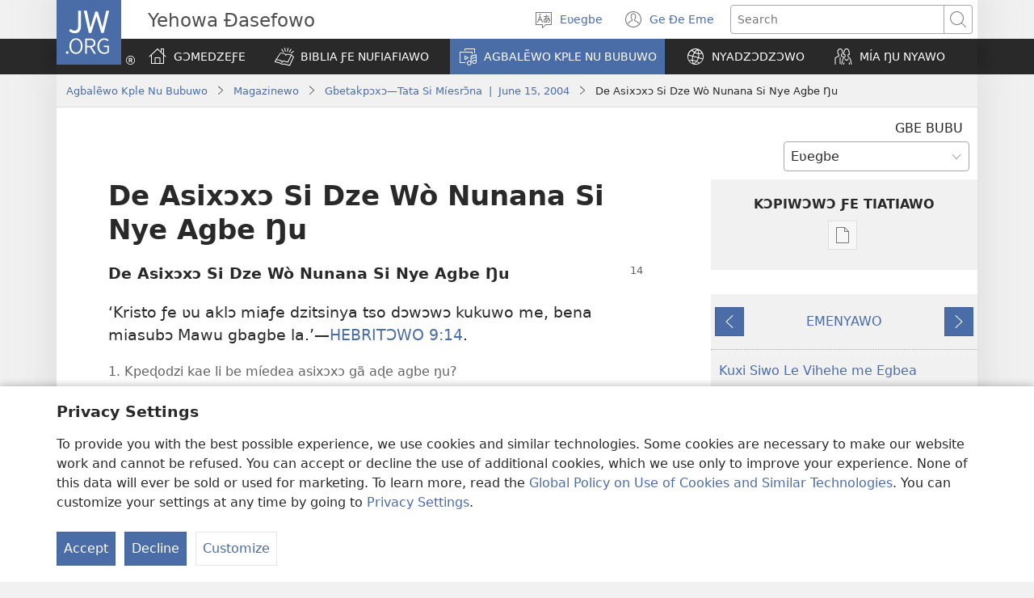

--- FILE ---
content_type: text/html; charset=utf-8
request_url: https://www.jw.org/ee/agbal%E1%BA%BDwo-kple-nu-bubuwo/magazinewo/w20040615/De-Asix%C9%94x%C9%94-Si-Dze-W%C3%B2-Nunana-Si-Nye-Agbe-%C5%8Au/
body_size: 57233
content:
<!DOCTYPE html>
<html lang="ee" dir="ltr" xml:lang="ee" prefix="og: http://ogp.me/ns#">

   <head>
      <meta http-equiv="Content-type" content="text/html; charset=utf-8">
      <meta charset="utf-8">
      <meta http-equiv="X-UA-Compatible" content="IE=edge,chrome=1">
      <base href="https://www.jw.org/">
<!--[if lte IE 6]></base><![endif]-->
      <title>De Asixɔxɔ Si Dze Wò Nunana Si Nye Agbe Ŋu</title>
<link rel="alternate" type="text/html" title="De Asixɔxɔ Si Dze Wò Nunana Si Nye Agbe Ŋu" hreflang="ee" href="https://www.jw.org/ee/agbal%E1%BA%BDwo-kple-nu-bubuwo/magazinewo/w20040615/De-Asix%C9%94x%C9%94-Si-Dze-W%C3%B2-Nunana-Si-Nye-Agbe-%C5%8Au/">
<link rel="alternate" type="text/html" title="Pabalori sing Nagakaigo ang Imo Dulot nga Kabuhi" hreflang="hil" href="https://www.jw.org/hil/library/magasin/w20040615/Pabalori-sing-Nagakaigo-ang-Imo-Dulot-nga-Kabuhi/">
<link rel="alternate" type="text/html" title="Rightly Value Your Gift of Life" hreflang="en" href="https://www.jw.org/en/library/magazines/w20040615/Rightly-Value-Your-Gift-of-Life/">
<link rel="alternate" type="text/html" title="Dê o devido valor à dádiva da vida" hreflang="pt" href="https://www.jw.org/pt/biblioteca/revistas/w20040615/D%C3%AA-o-devido-valor-%C3%A0-d%C3%A1diva-da-vida/">
<link rel="alternate" type="text/html" title="Să apreciem darul vieţii la justa lui valoare" hreflang="ro" href="https://www.jw.org/ro/biblioteca/reviste/w20040615/S%C4%83-apreciem-darul-vie%C5%A3ii-la-justa-lui-valoare/">
<link rel="alternate" type="text/html" title="珍視生命的恩賜" hreflang="yue-hant" href="https://www.jw.org/yue-hant/%E5%A4%9A%E5%AA%92%E9%AB%94%E5%9C%96%E6%9B%B8%E9%A4%A8/%E9%9B%9C%E8%AA%8C/w20040615/%E7%8F%8D%E8%A6%96%E7%94%9F%E5%91%BD%E7%9A%84%E6%81%A9%E8%B3%9C/">
<link rel="alternate" type="text/html" title="Værdsæt livets gave" hreflang="da" href="https://www.jw.org/da/bibliotek/blade/w20040615/V%C3%A6rds%C3%A6t-livets-gave/">
<link rel="alternate" type="text/html" title="珍視生命的恩賜" hreflang="cmn-hant" href="https://www.jw.org/cmn-hant/%E5%A4%9A%E5%AA%92%E9%AB%94%E5%9C%96%E6%9B%B8%E9%A4%A8/%E9%9B%9C%E8%AA%8C/w20040615/%E7%8F%8D%E8%A6%96%E7%94%9F%E5%91%BD%E7%9A%84%E6%81%A9%E8%B3%9C/">
<link rel="alternate" type="text/html" title="珍视生命的恩赐" hreflang="cmn-hans" href="https://www.jw.org/cmn-hans/%E5%A4%9A%E5%AA%92%E4%BD%93%E5%9B%BE%E4%B9%A6%E9%A6%86/%E6%9D%82%E5%BF%97/w20040615/%E7%8F%8D%E8%A7%86%E7%94%9F%E5%91%BD%E7%9A%84%E6%81%A9%E8%B5%90/">
<link rel="alternate" type="text/html" title="Na-ele Onyinye nke Ndụ E Nyere Gị Anya n’Ụzọ Kwesịrị Ekwesị" hreflang="ig" href="https://www.jw.org/ig/ihe-ndi-anyi-nwere/magazin/w20040615/Na-ele-Onyinye-nke-Nd%E1%BB%A5-E-Nyere-G%E1%BB%8B-Anya-n%E1%BB%A4z%E1%BB%8D-Kwes%E1%BB%8Br%E1%BB%8B-Ekwes%E1%BB%8B/">
<link rel="alternate" type="text/html" title="Onani Mphatso ya Moyo Wanu Kuti ndi Yamtengo Wapatali" hreflang="ny" href="https://www.jw.org/ny/laibulale/magazini/w20040615/Onani-Mphatso-ya-Moyo-Wanu-Kuti-ndi-Yamtengo-Wapatali/">
<link rel="alternate" type="text/html" title="Date il giusto valore al dono della vita" hreflang="it" href="https://www.jw.org/it/biblioteca-digitale/riviste/w20040615/Date-il-giusto-valore-al-dono-della-vita/">
<link rel="alternate" type="text/html" title="Helyesen mérd fel az élet ajándékának értékét!" hreflang="hu" href="https://www.jw.org/hu/konyvtar/folyoiratok/w20040615/Helyesen-m%C3%A9rd-fel-az-%C3%A9let-aj%C3%A1nd%C3%A9k%C3%A1nak-%C3%A9rt%C3%A9k%C3%A9t/">
<link rel="alternate" type="text/html" title="Цард зынаргъ лӕвар у — аргъ ын кӕн" hreflang="os" href="https://www.jw.org/os/%D0%B1%D0%B8%D0%B1%D0%BB%D0%B8%D0%BE%D1%82%D0%B5%D0%BA%D3%95/%D0%B6%D1%83%D1%80%D0%BD%D0%B0%D0%BB%D1%82%D3%95/w20040701/%D0%A6%D0%B0%D1%80%D0%B4-%D0%B7%D1%8B%D0%BD%D0%B0%D1%80%D0%B3%D1%8A-%D0%BB%D3%95%D0%B2%D0%B0%D1%80-%D1%83-%D0%B0%D1%80%D0%B3%D1%8A-%D1%8B%D0%BD-%D0%BA%D3%95%D0%BD/">
<link rel="alternate" type="text/html" title="Pahalagahan nin Tama an Saindong Balaog na Buhay" hreflang="bcl" href="https://www.jw.org/bcl/librarya/magasin/w20040615/Pahalagahan-nin-Tama-an-Saindong-Balaog-na-Buhay/">
<link rel="alternate" type="text/html" title="Належно цінуй дар життя" hreflang="uk" href="https://www.jw.org/uk/%D0%B1%D1%96%D0%B1%D0%BB%D1%96%D0%BE%D1%82%D0%B5%D0%BA%D0%B0/%D0%B6%D1%83%D1%80%D0%BD%D0%B0%D0%BB%D0%B8/w20040615/%D0%9D%D0%B0%D0%BB%D0%B5%D0%B6%D0%BD%D0%BE-%D1%86%D1%96%D0%BD%D1%83%D0%B9-%D0%B4%D0%B0%D1%80-%D0%B6%D0%B8%D1%82%D1%82%D1%8F/">
<link rel="alternate" type="text/html" title="Thamini Ifaavyo Zawadi Yako ya Uhai" hreflang="sw" href="https://www.jw.org/sw/maktaba/magazeti/w20040615/Thamini-Ifaavyo-Zawadi-Yako-ya-Uhai/">
<link rel="alternate" type="text/html" title="زندگی هدیه‌ای پرارزش است" hreflang="fa" href="https://www.jw.org/fa/%DA%A9%D8%AA%D8%A7%D8%A8%D8%AE%D8%A7%D9%86%D9%87/%D9%85%D8%AC%D9%84%D9%91%D8%A7%D8%AA/w20040701/%D8%B2%D9%86%D8%AF%DA%AF%DB%8C-%D9%87%D8%AF%DB%8C%D9%87%E2%80%8C%D8%A7%DB%8C-%D9%BE%D8%B1%D8%A7%D8%B1%D8%B2%D8%B4-%D8%A7%D8%B3%D8%AA/">
<link rel="alternate" type="text/html" title="Y segd n gesa y vɩɩmã wa kũun sẽn tar yõod wʋsgo" hreflang="mos" href="https://www.jw.org/mos/d-s%E1%BA%BDn-yiisi/periodik-r%C3%A3mba/w20040701/Y-segd-n-gesa-y-v%C9%A9%C9%A9m%C3%A3-wa-k%C5%A9un-s%E1%BA%BDn-tar-y%C3%B5od-w%CA%8Bsgo/">
<link rel="alternate" type="text/html" title="Lavi se yon don ki merite pou nou ba l valè" hreflang="ht" href="https://www.jw.org/ht/bibliyotek/peryodik/w20040701/Lavi-se-yon-don-ki-merite-pou-nou-ba-l-val%C3%A8/">
<link rel="alternate" type="text/html" title="Deramai vertink gyvybės dovaną" hreflang="lt" href="https://www.jw.org/lt/biblioteka/zurnalai/w20040615/Deramai-vertink-gyvyb%C4%97s-dovan%C4%85/">
<link rel="alternate" type="text/html" title="Koshesa Chipo Chako Choupenyu Zvakakodzera" hreflang="sn" href="https://www.jw.org/sn/Raibhurari/magazini/w20040615/Koshesa-Chipo-Chako-Choupenyu-Zvakakodzera/">
<link rel="alternate" type="text/html" title="Mu Nge Mpo ya Mina ya Bupilo ka Butokwa Bo Bu Swanela" hreflang="loz" href="https://www.jw.org/loz/sifalana/limagazini/w20040615/Mu-Nge-Mpo-ya-Mina-ya-Bupilo-ka-Butokwa-Bo-Bu-Swanela/">
<link rel="alternate" type="text/html" title="Xixima Nyiko Ya Wena Ya Vutomi Hi Ndlela Leyi Faneleke" hreflang="ts" href="https://www.jw.org/ts/layiburari/timagazini/w20040615/Xixima-Nyiko-Ya-Wena-Ya-Vutomi-Hi-Ndlela-Leyi-Faneleke/">
<link rel="alternate" type="text/html" title="Pravilno cenimo darilo življenja" hreflang="sl" href="https://www.jw.org/sl/knjiznica/revije/w20040615/Pravilno-cenimo-darilo-%C5%BEivljenja/">
<link rel="alternate" type="text/html" title="Važme si daru života" hreflang="cs" href="https://www.jw.org/cs/knihovna/casopisy/w20040615/Va%C5%BEme-si-daru-%C5%BEivota/">
<link rel="alternate" type="text/html" title="珍视生命的恩赐" hreflang="yue-hans" href="https://www.jw.org/yue-hans/%E5%A4%9A%E5%AA%92%E4%BD%93%E5%9B%BE%E4%B9%A6%E9%A6%86/%E6%9D%82%E5%BF%97/w20040615/%E7%8F%8D%E8%A7%86%E7%94%9F%E5%91%BD%E7%9A%84%E6%81%A9%E8%B5%90/">
<link rel="alternate" type="text/html" title="Hevero ho Sarobidy ny Aina Nomena Anao" hreflang="mg" href="https://www.jw.org/mg/zavatra-misy/gazety/w20040615/Hevero-ho-Sarobidy-ny-Aina-Nomena-Anao/">
<link rel="alternate" type="text/html" title="Vysoko si váž dar života" hreflang="sk" href="https://www.jw.org/sk/kniznica/casopisy/w20040615/Vysoko-si-v%C3%A1%C5%BE-dar-%C5%BEivota/">
<link rel="alternate" type="text/html" title="Anaanela Mpho ya Botshelo E o E Abetsweng" hreflang="tn" href="https://www.jw.org/tn/laeborari/dimakasine/w20040615/Anaanela-Mpho-ya-Botshelo-E-o-E-Abetsweng/">
<link rel="alternate" type="text/html" title="Yaşam Hediyenize Değer Verin" hreflang="tr" href="https://www.jw.org/tr/kutuphane/dergiler/w20040615/Ya%C5%9Fam-Hediyenize-De%C4%9Fer-Verin/">
<link rel="alternate" type="text/html" title="생명이라는 선물의 가치를 올바로 인식함" hreflang="ko" href="https://www.jw.org/ko/%EB%9D%BC%EC%9D%B4%EB%B8%8C%EB%9F%AC%EB%A6%AC/magazines/w20040615/%EC%83%9D%EB%AA%85%EC%9D%B4%EB%9D%BC%EB%8A%94-%EC%84%A0%EB%AC%BC%EC%9D%98-%EA%B0%80%EC%B9%98%EB%A5%BC-%EC%98%AC%EB%B0%94%EB%A1%9C-%EC%9D%B8%EC%8B%9D%ED%95%A8/">
<link rel="alternate" type="text/html" title="Buu Owala Nikeenii Lɛ Yɛ Gbɛ Ni Ja Nɔ Akɛ Nɔ Ni Jara Wa" hreflang="gaa" href="https://www.jw.org/gaa/woji-k%C9%9B-nibii/magazin/w20040615/Buu-Owala-Nikeenii-L%C9%9B-Y%C9%9B-Gb%C9%9B-Ni-Ja-N%C9%94-Ak%C9%9B-N%C9%94-Ni-Jara-Wa/">
<link rel="alternate" type="text/html" title="Կեանքի պարգեւդ պատշաճօրէն արժեւորէ՛" hreflang="hyw" href="https://www.jw.org/hyw/%D5%A3%D6%80%D5%A1%D5%A4%D5%A1%D6%80%D5%A1%D5%B6/%D5%BA%D5%A1%D6%80%D5%A2%D5%A5%D6%80%D5%A1%D5%A9%D5%A5%D6%80%D5%A9%D5%A5%D6%80/w20040701/%D4%BF%D5%A5%D5%A1%D5%B6%D6%84%D5%AB-%D5%BA%D5%A1%D6%80%D5%A3%D5%A5%D6%82%D5%A4-%D5%BA%D5%A1%D5%BF%D5%B7%D5%A1%D5%B3%D6%85%D6%80%D5%A7%D5%B6-%D5%A1%D6%80%D5%AA%D5%A5%D6%82%D5%B8%D6%80%D5%A7/">
<link rel="alternate" type="text/html" title="Hecht de juiste waarde aan het leven" hreflang="nl" href="https://www.jw.org/nl/bibliotheek/tijdschriften/w20040615/Hecht-de-juiste-waarde-aan-het-leven/">
<link rel="alternate" type="text/html" title="Inuuneq tunissutaasoq pingaartiguk" hreflang="kl" href="https://www.jw.org/kl/biibililersaarutit/atuagassiat/w20040701/Inuuneq-tunissutaasoq-pingaartiguk/">
<link rel="alternate" type="text/html" title="Das uns geschenkte Leben gebührend schätzen" hreflang="de" href="https://www.jw.org/de/bibliothek/zeitschriften/w20040615/Das-uns-geschenkte-Leben-geb%C3%BChrend-sch%C3%A4tzen/">
<link rel="alternate" type="text/html" title="Si a libi di yu kisi leki wan trutru warti sani" hreflang="srn" href="https://www.jw.org/srn/library/tijdschrift/w20040615/Si-a-libi-di-yu-kisi-leki-wan-trutru-warti-sani/">
<link rel="alternate" type="text/html" title="ജീവന്റെ ദാനത്തെ വേണ്ടവിധം വിലമതിക്കുക" hreflang="ml" href="https://www.jw.org/ml/%E0%B4%B2%E0%B5%88%E0%B4%AC%E0%B5%8D%E0%B4%B0%E0%B4%B1%E0%B4%BF/%E0%B4%AE%E0%B4%BE%E0%B4%B8%E0%B4%BF%E0%B4%95%E0%B4%95%E0%B5%BE/w20040615/%E0%B4%9C%E0%B5%80%E0%B4%B5%E0%B4%A8%E0%B5%8D%E0%B4%B1%E0%B5%86-%E0%B4%A6%E0%B4%BE%E0%B4%A8%E0%B4%A4%E0%B5%8D%E0%B4%A4%E0%B5%86-%E0%B4%B5%E0%B5%87%E0%B4%A3%E0%B5%8D%E0%B4%9F%E0%B4%B5%E0%B4%BF%E0%B4%A7%E0%B4%82-%E0%B4%B5%E0%B4%BF%E0%B4%B2%E0%B4%AE%E0%B4%A4%E0%B4%BF%E0%B4%95%E0%B5%8D%E0%B4%95%E0%B5%81%E0%B4%95/">
<link rel="alternate" type="text/html" title="Çmoje dhuratën e jetës!" hreflang="sq" href="https://www.jw.org/sq/biblioteke/revista/w20040615/%C3%87moje-dhurat%C3%ABn-e-jet%C3%ABs/">
<link rel="alternate" type="text/html" title="Hinda eluandi õigesti" hreflang="et" href="https://www.jw.org/et/raamatukogu/ajakirjad/w20040615/Hinda-eluandi-%C3%B5igesti/">
<link rel="alternate" type="text/html" title="Dzhielani Nṱha Tshifhiwa Tshaṋu Tsha Vhutshilo Nga Nḓila Yo Teaho" hreflang="ve" href="https://www.jw.org/ve/l%CC%ADaiburari/magazini/w20040615/Dzhielani-N%E1%B9%B1ha-Tshifhiwa-Tshan%CC%ADu-Tsha-Vhutshilo-Nga-Nd%CC%ADila-Yo-Teaho/">
<link rel="alternate" type="text/html" title="Бүләк ителгән тормышны дөрес бәялә" hreflang="tt" href="https://www.jw.org/tt/%D0%BA%D0%B8%D1%82%D0%B0%D0%BF%D1%85%D0%B0%D0%BD%D3%99/%D0%B6%D1%83%D1%80%D0%BD%D0%B0%D0%BB%D0%BB%D0%B0%D1%80/w20040901/%D0%91%D2%AF%D0%BB%D3%99%D0%BA-%D0%B8%D1%82%D0%B5%D0%BB%D0%B3%D3%99%D0%BD-%D1%82%D0%BE%D1%80%D0%BC%D1%8B%D1%88%D0%BD%D1%8B-%D0%B4%D3%A9%D1%80%D0%B5%D1%81-%D0%B1%D3%99%D1%8F%D0%BB%D3%99/">
<link rel="alternate" type="text/html" title="زندگی کو قیمتی خیال کریں" hreflang="ur" href="https://www.jw.org/ur/%D9%84%D8%A7%D8%A6%D8%A8%D8%B1%DB%8C%D8%B1%DB%8C/%D8%B1%D8%B3%D8%A7%D9%84%DB%92/w20040615/%D8%B2%D9%86%D8%AF%DA%AF%DB%8C-%DA%A9%D9%88-%D9%82%DB%8C%D9%85%D8%AA%DB%8C-%D8%AE%DB%8C%D8%A7%D9%84-%DA%A9%D8%B1%DB%8C%DA%BA/">
<link rel="alternate" type="text/html" title="Amububikkile Maano Buumi Bwanu Munzila Iili Kabotu" hreflang="toi" href="https://www.jw.org/toi/laibbulali/mamagazini/w20040701/Amububikkile-Maano-Buumi-Bwanu-Munzila-Iili-Kabotu/">
<link rel="alternate" type="text/html" title="命という賜物の価値を正しく認める" hreflang="ja" href="https://www.jw.org/ja/%E3%83%A9%E3%82%A4%E3%83%96%E3%83%A9%E3%83%AA%E3%83%BC/%E9%9B%91%E8%AA%8C/w20040615/%E5%91%BD%E3%81%A8%E3%81%84%E3%81%86%E8%B3%9C%E7%89%A9%E3%81%AE%E4%BE%A1%E5%80%A4%E3%82%92%E6%AD%A3%E3%81%97%E3%81%8F%E8%AA%8D%E3%82%81%E3%82%8B/">
<link rel="alternate" type="text/html" title="Hargailah Karunia Kehidupan Saudara dengan Sepatutnya" hreflang="id" href="https://www.jw.org/id/perpustakaan/majalah/w20040615/Hargailah-Karunia-Kehidupan-Saudara-dengan-Sepatutnya/">
<link rel="alternate" type="text/html" title="Duna Bo Don di Bida e Balor Meresí" hreflang="pap" href="https://www.jw.org/pap/biblioteka/revista/w20040615/Duna-Bo-Don-di-Bida-e-Balor-Meres%C3%AD/">
<link rel="alternate" type="text/html" title="Quý trọng đúng đắn món quà sự sống" hreflang="vi" href="https://www.jw.org/vi/thu-vien/tap-chi/w20040615/Qu%C3%BD-tr%E1%BB%8Dng-%C4%91%C3%BAng-%C4%91%E1%BA%AFn-m%C3%B3n-qu%C3%A0-s%E1%BB%B1-s%E1%BB%91ng/">
<link rel="alternate" type="text/html" title="จงประเมินค่าชีวิตของคุณซึ่งเป็นของประทานนั้นอย่างถูกต้อง" hreflang="th" href="https://www.jw.org/th/%E0%B8%AB%E0%B8%99%E0%B8%B1%E0%B8%87%E0%B8%AA%E0%B8%B7%E0%B8%AD%E0%B9%81%E0%B8%A5%E0%B8%B0%E0%B8%AA%E0%B8%B7%E0%B9%88%E0%B8%AD%E0%B8%95%E0%B9%88%E0%B8%B2%E0%B8%87%E0%B9%86/%E0%B8%A7%E0%B8%B2%E0%B8%A3%E0%B8%AA%E0%B8%B2%E0%B8%A3/w20040615/%E0%B8%88%E0%B8%87%E0%B8%9B%E0%B8%A3%E0%B8%B0%E0%B9%80%E0%B8%A1%E0%B8%B4%E0%B8%99%E0%B8%84%E0%B9%88%E0%B8%B2%E0%B8%8A%E0%B8%B5%E0%B8%A7%E0%B8%B4%E0%B8%95%E0%B8%82%E0%B8%AD%E0%B8%87%E0%B8%84%E0%B8%B8%E0%B8%93%E0%B8%8B%E0%B8%B6%E0%B9%88%E0%B8%87%E0%B9%80%E0%B8%9B%E0%B9%87%E0%B8%99%E0%B8%82%E0%B8%AD%E0%B8%87%E0%B8%9B%E0%B8%A3%E0%B8%B0%E0%B8%97%E0%B8%B2%E0%B8%99%E0%B8%99%E0%B8%B1%E0%B9%89%E0%B8%99%E0%B8%AD%E0%B8%A2%E0%B9%88%E0%B8%B2%E0%B8%87%E0%B8%96%E0%B8%B9%E0%B8%81%E0%B8%95%E0%B9%89%E0%B8%AD%E0%B8%87/">
<link rel="alternate" type="text/html" title="Ceń Boży dar życia" hreflang="pl" href="https://www.jw.org/pl/biblioteka/czasopisma/w20040615/Ce%C5%84-Bo%C5%BCy-dar-%C5%BCycia/">
<link rel="alternate" type="text/html" title="Apresye vre Valer ou Lavi" hreflang="crs" href="https://www.jw.org/crs/bibliotek/magazin/w20040701/Apresye-vre-Valer-ou-Lavi/">
<link rel="alternate" type="text/html" title="Valoremos debidamente el don de la vida" hreflang="es" href="https://www.jw.org/es/biblioteca/revistas/w20040615/Valoremos-debidamente-el-don-de-la-vida/">
<link rel="alternate" type="text/html" title="Pienācīgi vērtējiet dzīvības dāvanu" hreflang="lv" href="https://www.jw.org/lv/bibliot%C4%93ka/%C5%BEurn%C4%81li/w20040615/Pien%C4%81c%C4%ABgi-v%C4%93rt%C4%93jiet-dz%C4%ABv%C4%ABbas-d%C4%81vanu/">
<link rel="alternate" type="text/html" title="သင်၏အသက်ဆုကျေးဇူးကို မှန်ကန်စွာတန်ဖိုးထားပါ" hreflang="my" href="https://www.jw.org/my/%E1%80%85%E1%80%AC%E1%80%80%E1%80%BC%E1%80%8A%E1%80%B7%E1%80%BA%E1%80%90%E1%80%AD%E1%80%AF%E1%80%80%E1%80%BA/%E1%80%99%E1%80%82%E1%80%B9%E1%80%82%E1%80%87%E1%80%84%E1%80%BA%E1%80%B8%E1%80%99%E1%80%BB%E1%80%AC%E1%80%B8/w20040615/%E1%80%9E%E1%80%84%E1%80%BA%E1%80%A1%E1%80%9E%E1%80%80%E1%80%BA%E1%80%86%E1%80%AF%E1%80%80%E1%80%BB%E1%80%B1%E1%80%B8%E1%80%87%E1%80%B0%E1%80%B8%E1%80%80%E1%80%AD%E1%80%AF-%E1%80%99%E1%80%BE%E1%80%94%E1%80%BA%E1%80%80%E1%80%94%E1%80%BA%E1%80%85%E1%80%BD%E1%80%AC%E1%80%90%E1%80%94%E1%80%BA%E1%80%96%E1%80%AD%E1%80%AF%E1%80%B8%E1%80%91%E1%80%AC%E1%80%B8%E1%80%95%E1%80%AB/">
<link rel="alternate" type="text/html" title="Ia Faatāua Lau Meaalofa o le Ola i se Auala Sa‘o" hreflang="sm" href="https://www.jw.org/sm/lomiga-ma-isi-mea/mekasini/w20040615/Ia-Faat%C4%81ua-Lau-Meaalofa-o-le-Ola-i-se-Auala-Sao/">
<link rel="alternate" type="text/html" title="Pahalagahan Nang Wasto ang Kaloob sa Iyo na Buhay" hreflang="tl" href="https://www.jw.org/tl/library/magasin/w20040615/Pahalagahan-Nang-Wasto-ang-Kaloob-sa-Iyo-na-Buhay/">
<link rel="alternate" type="text/html" title="Estimons le don de la vie à sa juste valeur" hreflang="fr" href="https://www.jw.org/fr/biblioth%C3%A8que/revues/w20040615/Estimons-le-don-de-la-vie-%C3%A0-sa-juste-valeur/">
<link rel="alternate" type="text/html" title="Anna elämän lahjalle sille kuuluva arvo" hreflang="fi" href="https://www.jw.org/fi/kirjasto/lehdet/w20040615/Anna-el%C3%A4m%C3%A4n-lahjalle-sille-kuuluva-arvo/">
<link rel="alternate" type="text/html" title="قدِّر حياتك حق قدرها" hreflang="ar" href="https://www.jw.org/ar/%D8%A7%D9%84%D9%85%D9%83%D8%AA%D8%A8%D8%A9/%D8%A7%D9%84%D9%85%D8%AC%D9%84%D8%A7%D8%AA/w20040615/%D9%82%D8%AF%D9%91%D9%90%D8%B1-%D8%AD%D9%8A%D8%A7%D8%AA%D9%83-%D8%AD%D9%82-%D9%82%D8%AF%D8%B1%D9%87%D8%A7/">
<link rel="alternate" type="text/html" title="Ha den rette verdsettelse av livets gave" hreflang="no" href="https://www.jw.org/no/bibliotek/blader/w20040615/Ha-den-rette-verdsettelse-av-livets-gave/">
<link rel="alternate" type="text/html" title="Cijeni dar života!" hreflang="hr" href="https://www.jw.org/hr/biblioteka/casopisi/w20040615/Cijeni-dar-%C5%BEivota/">
<link rel="alternate" type="text/html" title="Sätt värde på livets gåva" hreflang="sv" href="https://www.jw.org/sv/bibliotek/tidskrifter/w20040615/S%C3%A4tt-v%C3%A4rde-p%C3%A5-livets-g%C3%A5va/">
<link rel="alternate" type="text/html" title="Tšeela Mpho Ya Gago Ya Bophelo Godimo Ka Mo Go Swanetšego" hreflang="nso" href="https://www.jw.org/nso/laeprari/dimakasine/w20040615/T%C5%A1eela-Mpho-Ya-Gago-Ya-Bophelo-Godimo-Ka-Mo-Go-Swanet%C5%A1ego/">
<link rel="alternate" type="text/html" title="სათანადოდ დააფასეთ თქვენთვის ბოძებული ძღვენი — სიცოცხლე" hreflang="ka" href="https://www.jw.org/ka/%E1%83%91%E1%83%98%E1%83%91%E1%83%9A%E1%83%98%E1%83%9D%E1%83%97%E1%83%94%E1%83%99%E1%83%90/%E1%83%9F%E1%83%A3%E1%83%A0%E1%83%9C%E1%83%90%E1%83%9A%E1%83%94%E1%83%91%E1%83%98/w20040615/%E1%83%A1%E1%83%90%E1%83%97%E1%83%90%E1%83%9C%E1%83%90%E1%83%93%E1%83%9D%E1%83%93-%E1%83%93%E1%83%90%E1%83%90%E1%83%A4%E1%83%90%E1%83%A1%E1%83%94%E1%83%97-%E1%83%97%E1%83%A5%E1%83%95%E1%83%94%E1%83%9C%E1%83%97%E1%83%95%E1%83%98%E1%83%A1-%E1%83%91%E1%83%9D%E1%83%AB%E1%83%94%E1%83%91%E1%83%A3%E1%83%9A%E1%83%98-%E1%83%AB%E1%83%A6%E1%83%95%E1%83%94%E1%83%9C%E1%83%98-%E1%83%A1%E1%83%98%E1%83%AA%E1%83%9D%E1%83%AA%E1%83%AE%E1%83%9A%E1%83%94/">
<link rel="alternate" type="text/html" title="Le kuxtal u tsʼaamajtoʼon Dioosaʼ, kʼaʼabéet k-ilik jeʼex u yilik letiʼeʼ" hreflang="yua" href="https://www.jw.org/yua/publicacionoob/revistaob/w20040901/Le-kuxtal-u-ts%CA%BCaamajto%CA%BCon-Dioosa%CA%BC-k%CA%BCa%CA%BCab%C3%A9et-k-ilik-je%CA%BCex-u-yilik-leti%CA%BCe%CA%BC/">
<link rel="alternate" type="text/html" title="ඔබේ ජීවිතය නමැති ත්‍යාගය නිසි ලෙස අගය කරන්න" hreflang="si" href="https://www.jw.org/si/%E0%B6%BD%E0%B6%BA%E0%B7%92%E0%B6%B6%E0%B7%8A%E2%80%8D%E0%B6%BB%E0%B6%BB%E0%B7%92/%E0%B6%B8%E0%B7%94%E0%B6%BB%E0%B6%A7%E0%B7%90%E0%B6%B9-%E0%B7%83%E0%B7%84-%E0%B6%B4%E0%B7%92%E0%B6%B6%E0%B7%92%E0%B6%AF%E0%B7%99%E0%B7%80%E0%B7%8A/w20040615/%E0%B6%94%E0%B6%B6%E0%B7%9A-%E0%B6%A2%E0%B7%93%E0%B7%80%E0%B7%92%E0%B6%AD%E0%B6%BA-%E0%B6%B1%E0%B6%B8%E0%B7%90%E0%B6%AD%E0%B7%92-%E0%B6%AD%E0%B7%8A%E2%80%8D%E0%B6%BA%E0%B7%8F%E0%B6%9C%E0%B6%BA-%E0%B6%B1%E0%B7%92%E0%B7%83%E0%B7%92-%E0%B6%BD%E0%B7%99%E0%B7%83-%E0%B6%85%E0%B6%9C%E0%B6%BA-%E0%B6%9A%E0%B6%BB%E0%B6%B1%E0%B7%8A%E0%B6%B1/">
<link rel="alternate" type="text/html" title="Duna Bo Don di Bida e Balor Mereci" hreflang="pap-x-paa" href="https://www.jw.org/pap-x-paa/bibliotheek/revista/w20040615/Duna-Bo-Don-di-Bida-e-Balor-Mereci/">
<link rel="alternate" type="text/html" title="Өмүр белегин жогору баала" hreflang="ky" href="https://www.jw.org/ky/%D0%9A%D0%B8%D1%82%D0%B5%D0%BF%D0%BA%D0%B0%D0%BD%D0%B0/%D0%B6%D1%83%D1%80%D0%BD%D0%B0%D0%BB%D0%B4%D0%B0%D1%80/w20040701/%D3%A8%D0%BC%D2%AF%D1%80-%D0%B1%D0%B5%D0%BB%D0%B5%D0%B3%D0%B8%D0%BD-%D0%B6%D0%BE%D0%B3%D0%BE%D1%80%D1%83-%D0%B1%D0%B0%D0%B0%D0%BB%D0%B0/">
<link rel="alternate" type="text/html" title="Ճիշտ գնահատիր կյանքի պարգևը" hreflang="hy" href="https://www.jw.org/hy/%D5%A3%D6%80%D5%A1%D5%A4%D5%A1%D6%80%D5%A1%D5%B6/%D5%BA%D5%A1%D6%80%D5%A2%D5%A5%D6%80%D5%A1%D5%A3%D6%80%D5%A5%D6%80/w20040615/%D5%83%D5%AB%D5%B7%D5%BF-%D5%A3%D5%B6%D5%A1%D5%B0%D5%A1%D5%BF%D5%AB%D6%80-%D5%AF%D5%B5%D5%A1%D5%B6%D6%84%D5%AB-%D5%BA%D5%A1%D6%80%D5%A3%D6%87%D5%A8/">
<link rel="alternate" type="text/html" title="Ingabirano yawe y’ubuzima nuyihe agaciro nk’uko bikwiriye" hreflang="run" href="https://www.jw.org/run/ivyasohowe/ibinyamakuru/w20040615/Ingabirano-yawe-yubuzima-nuyihe-agaciro-nkuko-bikwiriye/">
<link rel="alternate" type="text/html" title="הוקר כיאות את מתת החיים" hreflang="he" href="https://www.jw.org/he/%D7%A1%D7%A4%D7%A8%D7%99%D7%99%D7%94/%D7%9B%D7%AA%D7%91%D7%99-%D7%A2%D7%AA/w20040615/%D7%94%D7%95%D7%A7%D7%A8-%D7%9B%D7%99%D7%90%D7%95%D7%AA-%D7%90%D7%AA-%D7%9E%D7%AA%D7%AA-%D7%94%D7%97%D7%99%D7%99%D7%9D/">
<link rel="alternate" type="text/html" title="Pabilhi ang Imong Gasa sa Kinabuhi sa Hustong Paagi" hreflang="ceb" href="https://www.jw.org/ceb/librarya/magasin/w20040615/Pabilhi-ang-Imong-Gasa-sa-Kinabuhi-sa-Hustong-Paagi/">
<link rel="alternate" type="text/html" title="Правильно относись к дару жизни" hreflang="ru" href="https://www.jw.org/ru/%D0%B1%D0%B8%D0%B1%D0%BB%D0%B8%D0%BE%D1%82%D0%B5%D0%BA%D0%B0/%D0%B6%D1%83%D1%80%D0%BD%D0%B0%D0%BB%D1%8B/w20040615/%D0%9F%D1%80%D0%B0%D0%B2%D0%B8%D0%BB%D1%8C%D0%BD%D0%BE-%D0%BE%D1%82%D0%BD%D0%BE%D1%81%D0%B8%D1%81%D1%8C-%D0%BA-%D0%B4%D0%B0%D1%80%D1%83-%D0%B6%D0%B8%D0%B7%D0%BD%D0%B8/">
<link rel="alternate" type="text/html" title="Bu Nkwa A Wɔde Ama Wo No Sɛ Akyɛde A Ɛfata" hreflang="tw" href="https://www.jw.org/tw/nhomakorabea/ns%C9%9Bmma-nhoma/w20040615/Bu-Nkwa-A-W%C9%94de-Ama-Wo-No-S%C9%9B-Aky%C9%9Bde-A-%C6%90fata/">
<link rel="alternate" type="text/html" title="Sazise Ngokufanele Isipho Sakho Sokuphila" hreflang="zu" href="https://www.jw.org/zu/umtapo/omagazini/w20040615/Sazise-Ngokufanele-Isipho-Sakho-Sokuphila/">
<link rel="alternate" type="text/html" title="Ka Nepo Nka Mpho ea Hao ea Bophelo e le ea Bohlokoa" hreflang="st" href="https://www.jw.org/st/laebrari/limakasine/w20040615/Ka-Nepo-Nka-Mpho-ea-Hao-ea-Bophelo-e-le-ea-Bohlokoa/">
<link rel="alternate" type="text/html" title="Vakamareqeta na Bula e Soli Vei Iko" hreflang="fj" href="https://www.jw.org/fj/ka-e-vakarautaki/mekesini/w20040615/Vakamareqeta-na-Bula-e-Soli-Vei-Iko/">
<link rel="alternate" type="text/html" title="ንውህበት ህይወት ግቡእ ኣኽብሮት ይሃሉኻ" hreflang="ti" href="https://www.jw.org/ti/%E1%89%A4%E1%89%B0-%E1%88%98%E1%8C%BB%E1%88%95%E1%8D%8D%E1%89%B2/%E1%88%98%E1%8C%BD%E1%88%94%E1%89%B3%E1%89%B5/w20040615/%E1%8A%95%E1%8B%8D%E1%88%85%E1%89%A0%E1%89%B5-%E1%88%85%E1%8B%AD%E1%8B%88%E1%89%B5-%E1%8C%8D%E1%89%A1%E1%8A%A5-%E1%8A%A3%E1%8A%BD%E1%89%A5%E1%88%AE%E1%89%B5-%E1%8B%AD%E1%88%83%E1%88%89%E1%8A%BB/">
<link rel="alternate" type="text/html" title="Tokiofa Fakahako e Tau Mena Fakaalofa Hau he Moui" hreflang="niu" href="https://www.jw.org/niu/fatatohi/tau-mekasini/w20040701/Tokiofa-Fakahako-e-Tau-Mena-Fakaalofa-Hau-he-Moui/">
<link rel="alternate" type="text/html" title="जीवनाच्या देणगीची उचित कदर बाळगा" hreflang="mr" href="https://www.jw.org/mr/%E0%A4%B2%E0%A4%BE%E0%A4%AF%E0%A4%AC%E0%A5%8D%E0%A4%B0%E0%A4%B0%E0%A5%80/%E0%A4%A8%E0%A4%BF%E0%A4%AF%E0%A4%A4%E0%A4%95%E0%A4%BE%E0%A4%B2%E0%A4%BF%E0%A4%95%E0%A5%87/w20040615/%E0%A4%9C%E0%A5%80%E0%A4%B5%E0%A4%A8%E0%A4%BE%E0%A4%9A%E0%A5%8D%E0%A4%AF%E0%A4%BE-%E0%A4%A6%E0%A5%87%E0%A4%A3%E0%A4%97%E0%A5%80%E0%A4%9A%E0%A5%80-%E0%A4%89%E0%A4%9A%E0%A4%BF%E0%A4%A4-%E0%A4%95%E0%A4%A6%E0%A4%B0-%E0%A4%AC%E0%A4%BE%E0%A4%B3%E0%A4%97%E0%A4%BE/">
<link rel="alternate" type="text/html" title="Zirwiskani Cawanangwa Cinu ca Umoyo Mwakwenelera" hreflang="tum" href="https://www.jw.org/tum/layibulare/magazini/w20040701/Zirwiskani-Cawanangwa-Cinu-ca-Umoyo-Mwakwenelera/">
<link rel="alternate" type="text/html" title="ចូរមានទស្សនៈត្រឹមត្រូវអំពីតម្លៃនៃជីវិតរបស់អ្នកដែលជាអំណោយទាន" hreflang="km" href="https://www.jw.org/km/%E1%9E%94%E1%9E%8E%E1%9F%92%E1%9E%8E%E1%9E%B6%E1%9E%9B%E1%9F%90%E1%9E%99/%E1%9E%91%E1%9E%9F%E1%9F%92%E1%9E%9F%E1%9E%93%E1%9E%B6%E1%9E%9C%E1%9E%8A%E1%9F%92%E1%9E%8A%E1%9E%B8/w20040901/%E1%9E%85%E1%9E%BC%E1%9E%9A%E1%9E%98%E1%9E%B6%E1%9E%93%E1%9E%91%E1%9E%9F%E1%9F%92%E1%9E%9F%E1%9E%93%E1%9F%88%E1%9E%8F%E1%9F%92%E1%9E%9A%E1%9E%B9%E1%9E%98%E1%9E%8F%E1%9F%92%E1%9E%9A%E1%9E%BC%E1%9E%9C%E1%9E%A2%E1%9F%86%E1%9E%96%E1%9E%B8%E1%9E%8F%E1%9E%98%E1%9F%92%E1%9E%9B%E1%9F%83%E1%9E%93%E1%9F%83%E1%9E%87%E1%9E%B8%E1%9E%9C%E1%9E%B7%E1%9E%8F%E1%9E%9A%E1%9E%94%E1%9E%9F%E1%9F%8B%E1%9E%A2%E1%9F%92%E1%9E%93%E1%9E%80%E1%9E%8A%E1%9F%82%E1%9E%9B%E1%9E%87%E1%9E%B6%E1%9E%A2%E1%9F%86%E1%9E%8E%E1%9F%84%E1%9E%99%E1%9E%91%E1%9E%B6%E1%9E%93/">
<link rel="alternate" type="text/html" title="Ke Fakatāua Faka‵lei Ne Koe A Te Meaalofa Ko Te Ola" hreflang="tvl" href="https://www.jw.org/tvl/tusi/mekesini/w20040701/Ke-Fakat%C4%81ua-Fakalei-Ne-Koe-A-Te-Meaalofa-Ko-Te-Ola/">
<link rel="alternate" type="text/html" title="Mettu lífið að verðleikum" hreflang="is" href="https://www.jw.org/is/b%C3%B3kasafn/timarit/w20040801/Mettu-l%C3%ADfi%C3%B0-a%C3%B0-ver%C3%B0leikum/">
<link rel="alternate" type="text/html" title="Fakamahuʻingaʻi Totonu ʻa e Meʻaʻofa ko Hoʻo Moʻuí" hreflang="to" href="https://www.jw.org/to/laipeli/makasini/w20040615/Fakamahu%CA%BBinga%CA%BBi-Totonu-%CA%BBa-e-Me%CA%BBa%CA%BBofa-ko-Ho%CA%BBo-Mo%CA%BBu%C3%AD/">
<link rel="alternate" type="text/html" title="Pabilhi an Regalo ha Imo nga Kinabuhi ha Husto nga Paagi" hreflang="war" href="https://www.jw.org/war/librarya/magasin/w20040615/Pabilhi-an-Regalo-ha-Imo-nga-Kinabuhi-ha-Husto-nga-Paagi/">
<link rel="alternate" type="text/html" title="ਆਪਣੀ ਜ਼ਿੰਦਗੀ ਦੀ ਕੀਮਤ ਪਛਾਣੋ" hreflang="pa" href="https://www.jw.org/pa/%E0%A8%B2%E0%A8%BE%E0%A8%87%E0%A8%AC%E0%A9%8D%E0%A8%B0%E0%A9%87%E0%A8%B0%E0%A9%80/%E0%A8%AE%E0%A9%88%E0%A8%97%E0%A8%9C%E0%A8%BC%E0%A9%80%E0%A8%A8/w20040615/%E0%A8%86%E0%A8%AA%E0%A8%A3%E0%A9%80-%E0%A8%9C%E0%A8%BC%E0%A8%BF%E0%A9%B0%E0%A8%A6%E0%A8%97%E0%A9%80-%E0%A8%A6%E0%A9%80-%E0%A8%95%E0%A9%80%E0%A8%AE%E0%A8%A4-%E0%A8%AA%E0%A8%9B%E0%A8%BE%E0%A8%A3%E0%A9%8B/">
<link rel="alternate" type="text/html" title="Cindikeni Ubumi Bwenu Ubwaba Bupe" hreflang="bem" href="https://www.jw.org/bem/impapulo/magazini/w20040615/Cindikeni-Ubumi-Bwenu-Ubwaba-Bupe/">
<link rel="alternate" type="text/html" title="మీ జీవవరాన్ని అత్యంత విలువైనదిగా పరిగణించండి" hreflang="te" href="https://www.jw.org/te/%E0%B0%B2%E0%B1%88%E0%B0%AC%E0%B1%8D%E0%B0%B0%E0%B0%B0%E0%B1%80/%E0%B0%AA%E0%B0%A4%E0%B1%8D%E0%B0%B0%E0%B0%BF%E0%B0%95%E0%B0%B2%E0%B1%81/w20040615/%E0%B0%AE%E0%B1%80-%E0%B0%9C%E0%B1%80%E0%B0%B5%E0%B0%B5%E0%B0%B0%E0%B0%BE%E0%B0%A8%E0%B1%8D%E0%B0%A8%E0%B0%BF-%E0%B0%85%E0%B0%A4%E0%B1%8D%E0%B0%AF%E0%B0%82%E0%B0%A4-%E0%B0%B5%E0%B0%BF%E0%B0%B2%E0%B1%81%E0%B0%B5%E0%B1%88%E0%B0%A8%E0%B0%A6%E0%B0%BF%E0%B0%97%E0%B0%BE-%E0%B0%AA%E0%B0%B0%E0%B0%BF%E0%B0%97%E0%B0%A3%E0%B0%BF%E0%B0%82%E0%B0%9A%E0%B0%82%E0%B0%A1%E0%B0%BF/">
<link rel="alternate" type="text/html" title="ನಿಮ್ಮ ಜೀವವೆಂಬ ವರದಾನಕ್ಕೆ ಸರಿಯಾದ ಮೌಲ್ಯವನ್ನು ಕಟ್ಟಿರಿ" hreflang="kn" href="https://www.jw.org/kn/%E0%B2%B2%E0%B3%88%E0%B2%AC%E0%B3%8D%E0%B2%B0%E0%B2%B0%E0%B2%BF/%E0%B2%AA%E0%B2%A4%E0%B3%8D%E0%B2%B0%E0%B2%BF%E0%B2%95%E0%B3%86%E0%B2%97%E0%B2%B3%E0%B3%81/w20040615/%E0%B2%A8%E0%B2%BF%E0%B2%AE%E0%B3%8D%E0%B2%AE-%E0%B2%9C%E0%B3%80%E0%B2%B5%E0%B2%B5%E0%B3%86%E0%B2%82%E0%B2%AC-%E0%B2%B5%E0%B2%B0%E0%B2%A6%E0%B2%BE%E0%B2%A8%E0%B2%95%E0%B3%8D%E0%B2%95%E0%B3%86-%E0%B2%B8%E0%B2%B0%E0%B2%BF%E0%B2%AF%E0%B2%BE%E0%B2%A6-%E0%B2%AE%E0%B3%8C%E0%B2%B2%E0%B3%8D%E0%B2%AF%E0%B2%B5%E0%B2%A8%E0%B3%8D%E0%B2%A8%E0%B3%81-%E0%B2%95%E0%B2%9F%E0%B3%8D%E0%B2%9F%E0%B2%BF%E0%B2%B0%E0%B2%BF/">
<link rel="alternate" type="text/html" title="Исправно цени го дарот на живот" hreflang="mk" href="https://www.jw.org/mk/biblioteka/%D1%81%D0%BF%D0%B8%D1%81%D0%B0%D0%BD%D0%B8%D1%98%D0%B0/w20040615/%D0%98%D1%81%D0%BF%D1%80%D0%B0%D0%B2%D0%BD%D0%BE-%D1%86%D0%B5%D0%BD%D0%B8-%D0%B3%D0%BE-%D0%B4%D0%B0%D1%80%D0%BE%D1%82-%D0%BD%D0%B0-%D0%B6%D0%B8%D0%B2%D0%BE%D1%82/">
<link rel="alternate" type="text/html" title="Ha agaciro gakwiriye impano y’ubuzima ufite" hreflang="rw" href="https://www.jw.org/rw/isomero/amagazeti/w20040615/Ha-agaciro-gakwiriye-impano-yubuzima-ufite/">
<link rel="alternate" type="text/html" title="A haafaufaa maitai i to outou ora, te hoê ô" hreflang="ty" href="https://www.jw.org/ty/piahia/vea/w20040701/A-haafaufaa-maitai-i-to-outou-ora-te-ho%C3%AA-%C3%B4/">
<link rel="alternate" type="text/html" title="Talelá likabo ya bomoi na motuya na yango ya solosolo" hreflang="ln" href="https://www.jw.org/ln/Biblioteke/bazulunalo/w20040615/Talel%C3%A1-likabo-ya-bomoi-na-motuya-na-yango-ya-solosolo/">
<link rel="alternate" type="text/html" title="Angata muoyo uudi nawu ne mushinga wawu" hreflang="lua" href="https://www.jw.org/lua/tshitekelu-tshia-mikanda/bibejibeji/w20040615/Angata-muoyo-uudi-nawu-ne-mushinga-wawu/">
<link rel="alternate" type="text/html" title="உயிர் எனும் பரிசை தகுந்த முறையில் மதிப்பிடுங்கள்" hreflang="ta" href="https://www.jw.org/ta/%E0%AE%B2%E0%AF%88%E0%AE%AA%E0%AF%8D%E0%AE%B0%E0%AE%B0%E0%AE%BF/%E0%AE%AA%E0%AE%A4%E0%AF%8D%E0%AE%A4%E0%AE%BF%E0%AE%B0%E0%AE%BF%E0%AE%95%E0%AF%88%E0%AE%95%E0%AE%B3%E0%AF%8D/w20040615/%E0%AE%89%E0%AE%AF%E0%AE%BF%E0%AE%B0%E0%AF%8D-%E0%AE%8E%E0%AE%A9%E0%AF%81%E0%AE%AE%E0%AF%8D-%E0%AE%AA%E0%AE%B0%E0%AE%BF%E0%AE%9A%E0%AF%88-%E0%AE%A4%E0%AE%95%E0%AF%81%E0%AE%A8%E0%AF%8D%E0%AE%A4-%E0%AE%AE%E0%AF%81%E0%AE%B1%E0%AF%88%E0%AE%AF%E0%AE%BF%E0%AE%B2%E0%AF%8D-%E0%AE%AE%E0%AE%A4%E0%AE%BF%E0%AE%AA%E0%AF%8D%E0%AE%AA%E0%AE%BF%E0%AE%9F%E0%AF%81%E0%AE%99%E0%AF%8D%E0%AE%95%E0%AE%B3%E0%AF%8D/">
<link rel="alternate" type="text/html" title="Qis b’Mod Xieraq il-Valur tar-Rigal tal-Ħajja" hreflang="mt" href="https://www.jw.org/mt/librerija/rivisti/w20040615/Qis-bMod-Xieraq-il-Valur-tar-Rigal-tal-%C4%A6ajja/">
<link rel="alternate" type="text/html" title="Nen̄ede Da Uwem Fo nte Ọsọn̄urua Enọ" hreflang="efi" href="https://www.jw.org/efi/se-edonde/mme-magazine/w20040615/Nen%CC%84ede-Da-Uwem-Fo-nte-%E1%BB%8Cs%E1%BB%8Dn%CC%84urua-En%E1%BB%8D/">
<link rel="alternate" type="text/html" title="Pablien Yo so Langkap a Bilay Diad Manepeg a Paraan" hreflang="pag" href="https://www.jw.org/pag/librarya/magasin/w20040615/Pablien-Yo-so-Langkap-a-Bilay-Diad-Manepeg-a-Paraan/">
<link rel="alternate" type="text/html" title="Цени високо живота, който ти е дарен" hreflang="bg" href="https://www.jw.org/bg/%D0%B1%D0%B8%D0%B1%D0%BB%D0%B8%D0%BE%D1%82%D0%B5%D0%BA%D0%B0/%D1%81%D0%BF%D0%B8%D1%81%D0%B0%D0%BD%D0%B8%D1%8F/w20040615/%D0%A6%D0%B5%D0%BD%D0%B8-%D0%B2%D0%B8%D1%81%D0%BE%D0%BA%D0%BE-%D0%B6%D0%B8%D0%B2%D0%BE%D1%82%D0%B0-%D0%BA%D0%BE%D0%B9%D1%82%D0%BE-%D1%82%D0%B8-%D0%B5-%D0%B4%D0%B0%D1%80%D0%B5%D0%BD/">
<link rel="alternate" type="text/html" title="Kwata na Mutyika Kyabuntu Kyobe kya Būmi" hreflang="lu" href="https://www.jw.org/lu/kib%C4%ABko/mapepala/w20040701/Kwata-na-Mutyika-Kyabuntu-Kyobe-kya-B%C5%ABmi/">
<link rel="alternate" type="text/html" title="Bâ matabisi ti fini na nene ni tongana ti so a hunda" hreflang="sg" href="https://www.jw.org/sg/biblioth%C3%A8que/tour-ti-ba-ndo-na-zingo-na-lango/w20040615/B%C3%A2-matabisi-ti-fini-na-nene-ni-tongana-ti-so-a-hunda/">
<link rel="alternate" type="text/html" title="Luksave Se Laef i Wan Sas Presen" hreflang="bi" href="https://www.jw.org/bi/laebri/ol-magasin/w20040615/Luksave-Se-Laef-i-Wan-Sas-Presen/">
<link rel="alternate" type="text/html" title="Ke Maʼuhiga Kia Koutou Tokotou Maʼuli, Heʼe Ko He Meʼa ʼOfa" hreflang="wls" href="https://www.jw.org/wls/te-%CA%BCu-tohi-ne%CA%BCe-filifili/nusipepa/w20040615/Ke-Ma%CA%BCuhiga-Kia-Koutou-Tokotou-Ma%CA%BCuli-He%CA%BCe-Ko-He-Me%CA%BCa-%CA%BCOfa/">
<link rel="alternate" type="text/html" title="જીવન ઈશ્વરની ભેટ છે, એની કદર કરો!" hreflang="gu" href="https://www.jw.org/gu/%E0%AA%B2%E0%AA%BE%E0%AA%87%E0%AA%AC%E0%AB%8D%E0%AA%B0%E0%AB%87%E0%AA%B0%E0%AB%80/%E0%AA%AE%E0%AB%85%E0%AA%97%E0%AB%87%E0%AA%9D%E0%AA%BF%E0%AA%A8/w20040615/%E0%AA%9C%E0%AB%80%E0%AA%B5%E0%AA%A8-%E0%AA%88%E0%AA%B6%E0%AB%8D%E0%AA%B5%E0%AA%B0%E0%AA%A8%E0%AB%80-%E0%AA%AD%E0%AB%87%E0%AA%9F-%E0%AA%9B%E0%AB%87-%E0%AA%8F%E0%AA%A8%E0%AB%80-%E0%AA%95%E0%AA%A6%E0%AA%B0-%E0%AA%95%E0%AA%B0%E0%AB%8B/">
<link rel="alternate" type="text/html" title="जीवन के वरदान को कीमती जानकर इसकी कदर कीजिए" hreflang="hi" href="https://www.jw.org/hi/%E0%A4%B2%E0%A4%BE%E0%A4%87%E0%A4%AC%E0%A5%8D%E0%A4%B0%E0%A5%87%E0%A4%B0%E0%A5%80/%E0%A4%AA%E0%A4%A4%E0%A5%8D%E0%A4%B0%E0%A4%BF%E0%A4%95%E0%A4%BE%E0%A4%8F%E0%A4%81/w20040615/%E0%A4%9C%E0%A5%80%E0%A4%B5%E0%A4%A8-%E0%A4%95%E0%A5%87-%E0%A4%B5%E0%A4%B0%E0%A4%A6%E0%A4%BE%E0%A4%A8-%E0%A4%95%E0%A5%8B-%E0%A4%95%E0%A5%80%E0%A4%AE%E0%A4%A4%E0%A5%80-%E0%A4%9C%E0%A4%BE%E0%A4%A8%E0%A4%95%E0%A4%B0-%E0%A4%87%E0%A4%B8%E0%A4%95%E0%A5%80-%E0%A4%95%E0%A4%A6%E0%A4%B0-%E0%A4%95%E0%A5%80%E0%A4%9C%E0%A4%BF%E0%A4%8F/">
<link rel="alternate" type="text/html" title="De Nengen Uma Wou Wer Ka Beerkwagh Ga" hreflang="tiv" href="https://www.jw.org/tiv/labrari/umagazin/w20040701/De-Nengen-Uma-Wou-Wer-Ka-Beerkwagh-Ga/">
<link rel="alternate" type="text/html" title="तपाईंको जीवनको वरदानको सही मोल गर्नुहोस्‌" hreflang="ne" href="https://www.jw.org/ne/%E0%A4%B2%E0%A4%BE%E0%A4%87%E0%A4%AC%E0%A5%8D%E0%A4%B0%E0%A5%87%E0%A4%B0%E0%A5%80/%E0%A4%AA%E0%A4%A4%E0%A5%8D%E0%A4%B0%E0%A4%BF%E0%A4%95%E0%A4%BE%E0%A4%B9%E0%A4%B0%E0%A5%82/w20040615/%E0%A4%A4%E0%A4%AA%E0%A4%BE%E0%A4%88%E0%A4%82%E0%A4%95%E0%A5%8B-%E0%A4%9C%E0%A5%80%E0%A4%B5%E0%A4%A8%E0%A4%95%E0%A5%8B-%E0%A4%B5%E0%A4%B0%E0%A4%A6%E0%A4%BE%E0%A4%A8%E0%A4%95%E0%A5%8B-%E0%A4%B8%E0%A4%B9%E0%A5%80-%E0%A4%AE%E0%A5%8B%E0%A4%B2-%E0%A4%97%E0%A4%B0%E0%A5%8D%E0%A4%A8%E0%A5%81%E0%A4%B9%E0%A5%8B%E0%A4%B8%E0%A5%8D%E2%80%8C/">
<link rel="alternate" type="text/html" title="উপহার হিসেবে আপনার জীবনকে সঠিকভাবে মূল্যায়ন করুন" hreflang="bn" href="https://www.jw.org/bn/%E0%A6%B2%E0%A6%BE%E0%A6%87%E0%A6%AC%E0%A7%8D%E0%A6%B0%E0%A7%87%E0%A6%B0%E0%A6%BF/%E0%A6%AA%E0%A6%A4%E0%A7%8D%E0%A6%B0%E0%A6%BF%E0%A6%95%E0%A6%BE/w20040615/%E0%A6%89%E0%A6%AA%E0%A6%B9%E0%A6%BE%E0%A6%B0-%E0%A6%B9%E0%A6%BF%E0%A6%B8%E0%A7%87%E0%A6%AC%E0%A7%87-%E0%A6%86%E0%A6%AA%E0%A6%A8%E0%A6%BE%E0%A6%B0-%E0%A6%9C%E0%A7%80%E0%A6%AC%E0%A6%A8%E0%A6%95%E0%A7%87-%E0%A6%B8%E0%A6%A0%E0%A6%BF%E0%A6%95%E0%A6%AD%E0%A6%BE%E0%A6%AC%E0%A7%87-%E0%A6%AE%E0%A7%82%E0%A6%B2%E0%A7%8D%E0%A6%AF%E0%A6%BE%E0%A6%AF%E0%A6%BC%E0%A6%A8-%E0%A6%95%E0%A6%B0%E0%A7%81%E0%A6%A8/">
<link rel="alternate" type="text/html" title="Obulamu Bwo Butwale nga bwa Muwendo" hreflang="lg" href="https://www.jw.org/lg/layibulale/magazini/w20040701/Obulamu-Bwo-Butwale-nga-bwa-Muwendo/">
<link rel="alternate" type="text/html" title="Baka Luzingu na Nge na Valere" hreflang="kg" href="https://www.jw.org/kg/biblioteke/bazulunalu/w20040701/Baka-Luzingu-na-Nge-na-Valere/">
<link rel="alternate" type="text/html" title="Амийн бэлгийг зөв үнэлэгтүн" hreflang="mn" href="https://www.jw.org/mn/%D0%BD%D0%BE%D0%BC%D1%8B%D0%BD-%D1%81%D0%B0%D0%BD/%D1%81%D1%8D%D1%82%D0%B3%D2%AF%D2%AF%D0%BB/w20040601/%D0%90%D0%BC%D0%B8%D0%B9%D0%BD-%D0%B1%D1%8D%D0%BB%D0%B3%D0%B8%D0%B9%D0%B3-%D0%B7%D3%A9%D0%B2-%D2%AF%D0%BD%D1%8D%D0%BB%D1%8D%D0%B3%D1%82%D2%AF%D0%BD/">
<link rel="alternate" type="text/html" title="Bo Melemalt El Omes Er A Kerresel A Sengk Er A Klengar" hreflang="pau" href="https://www.jw.org/pau/aike-el-ngar-er-ngii/magazine/w20041001/Bo-Melemalt-El-Omes-Er-A-Kerresel-A-Sengk-Er-A-Klengar/">
<link rel="alternate" type="text/html" title="উপহাৰ হিচাবে পোৱা আপোনাৰ জীৱনটোৰ প্ৰতি সঠিক মূল্যাঙ্কন দেখুৱাউক" hreflang="as" href="https://www.jw.org/as/%E0%A6%B2%E0%A6%BE%E0%A6%87%E0%A6%AC%E0%A7%8D%E0%A7%B0%E0%A7%87%E0%A7%B0%E0%A7%80/%E0%A6%86%E0%A6%B2%E0%A7%8B%E0%A6%9A%E0%A6%A8%E0%A7%80%E0%A6%AC%E0%A7%8B%E0%A7%B0/w20040701/%E0%A6%89%E0%A6%AA%E0%A6%B9%E0%A6%BE%E0%A7%B0-%E0%A6%B9%E0%A6%BF%E0%A6%9A%E0%A6%BE%E0%A6%AC%E0%A7%87-%E0%A6%AA%E0%A7%8B%E0%A7%B1%E0%A6%BE-%E0%A6%86%E0%A6%AA%E0%A7%8B%E0%A6%A8%E0%A6%BE%E0%A7%B0-%E0%A6%9C%E0%A7%80%E0%A7%B1%E0%A6%A8%E0%A6%9F%E0%A7%8B%E0%A7%B0-%E0%A6%AA%E0%A7%8D%E0%A7%B0%E0%A6%A4%E0%A6%BF-%E0%A6%B8%E0%A6%A0%E0%A6%BF%E0%A6%95-%E0%A6%AE%E0%A7%82%E0%A6%B2%E0%A7%8D%E0%A6%AF%E0%A6%BE%E0%A6%99%E0%A7%8D%E0%A6%95%E0%A6%A8-%E0%A6%A6%E0%A7%87%E0%A6%96%E0%A7%81%E0%A7%B1%E0%A6%BE%E0%A6%89%E0%A6%95/">
<link rel="alternate" type="text/html" title="Fan Pwung Kopwe Aucheani Liffangom Na, Liffangen Manauom" hreflang="chk" href="https://www.jw.org/chk/library/leenien-mas-me-awake/w20041001/Fan-Pwung-Kopwe-Aucheani-Liffangom-Na-Liffangen-Manauom/">
<link rel="alternate" type="text/html" title="Να Εκτιμάτε Δεόντως το Δώρο της Ζωής Σας" hreflang="el" href="https://www.jw.org/el/%CE%B2%CE%B9%CE%B2%CE%BB%CE%B9%CE%BF%CE%B8%CE%AE%CE%BA%CE%B7/%CF%80%CE%B5%CF%81%CE%B9%CE%BF%CE%B4%CE%B9%CE%BA%CE%AC/w20040615/%CE%9D%CE%B1-%CE%95%CE%BA%CF%84%CE%B9%CE%BC%CE%AC%CF%84%CE%B5-%CE%94%CE%B5%CF%8C%CE%BD%CF%84%CF%89%CF%82-%CF%84%CE%BF-%CE%94%CF%8E%CF%81%CE%BF-%CF%84%CE%B7%CF%82-%CE%96%CF%89%CE%AE%CF%82-%CE%A3%CE%B1%CF%82/">
<link rel="alternate" type="text/html" title="Yọ́n Nuhọakuẹ-Yinyin Nunina Ogbẹ̀ Towe Tọn" hreflang="guw" href="https://www.jw.org/guw/Wes%E1%BA%B9dot%E1%BA%B9n/linlinwe-l%E1%BA%B9/w20040615/Y%C3%B3%CC%A3n-Nuh%E1%BB%8Daku%E1%BA%B9-Yinyin-Nunina-Ogb%C3%A8%CC%A3-Towe-T%E1%BB%8Dn/">
<link rel="alternate" type="text/html" title="በስጦታ ላገኘኸው ሕይወት ትክክለኛ ግምት ይኑርህ" hreflang="am" href="https://www.jw.org/am/%E1%88%8B%E1%8B%AD%E1%89%A5%E1%88%A8%E1%88%AA/%E1%88%98%E1%8C%BD%E1%88%94%E1%89%B6%E1%89%BD/w20040615/%E1%89%A0%E1%88%B5%E1%8C%A6%E1%89%B3-%E1%88%8B%E1%8C%88%E1%8A%98%E1%8A%B8%E1%8B%8D-%E1%88%95%E1%8B%AD%E1%8B%88%E1%89%B5-%E1%89%B5%E1%8A%AD%E1%8A%AD%E1%88%88%E1%8A%9B-%E1%8C%8D%E1%88%9D%E1%89%B5-%E1%8B%AD%E1%8A%91%E1%88%AD%E1%88%85/">
<link rel="alternate" type="text/html" title="Ceni svoj dar života na ispravan način" hreflang="sr-latn" href="https://www.jw.org/sr-latn/biblioteka/%C4%8Dasopisi/w20040615/Ceni-svoj-dar-%C5%BEivota-na-ispravan-na%C4%8Din/">
<link rel="alternate" type="text/html" title="Цени свој дар живота на исправан начин" hreflang="sr-cyrl" href="https://www.jw.org/sr-cyrl/%D0%B1%D0%B8%D0%B1%D0%BB%D0%B8%D0%BE%D1%82%D0%B5%D0%BA%D0%B0/%D1%87%D0%B0%D1%81%D0%BE%D0%BF%D0%B8%D1%81%D0%B8/w20040615/%D0%A6%D0%B5%D0%BD%D0%B8-%D1%81%D0%B2%D0%BE%D1%98-%D0%B4%D0%B0%D1%80-%D0%B6%D0%B8%D0%B2%D0%BE%D1%82%D0%B0-%D0%BD%D0%B0-%D0%B8%D1%81%D0%BF%D1%80%D0%B0%D0%B2%D0%B0%D0%BD-%D0%BD%D0%B0%D1%87%D0%B8%D0%BD/">
<link rel="alternate" type="text/html" title="Apprecié Couma Bizin Valeur Ou la-vie" hreflang="mfe" href="https://www.jw.org/mfe/bibliotek/magazinn/w20040701/Appreci%C3%A9-Couma-Bizin-Valeur-Ou-la-vie/">

      <meta name="google" content="notranslate">
      <link rel="shortcut icon" href="/favicon.ico">
      <link rel="apple-touch-icon-precomposed" sizes="144x144" href="https://assetsnffrgf-a.akamaihd.net/assets/ct/1f9b464c18/images/icon_homeButton.png">
      <link rel="icon" href="https://assetsnffrgf-a.akamaihd.net/assets/ct/1f9b464c18/images/icon_favicon.gif">
      
         <link rel="canonical" href="https://www.jw.org/ee/agbal%E1%BA%BDwo-kple-nu-bubuwo/magazinewo/w20040615/De-Asix%C9%94x%C9%94-Si-Dze-W%C3%B2-Nunana-Si-Nye-Agbe-%C5%8Au/">
      

      <meta name="viewport" content="width=device-width, initial-scale=1.0">

      
      
         <meta name="format-detection" content="telephone=no">
      

      
         <meta name="robots" content="max-image-preview:large">
      

      
      <meta name="application-name" content="JW.ORG">
      <meta name="msapplication-TileColor" content="#ffffff">
      <meta name="msapplication-square70x70logo" content="https://assetsnffrgf-a.akamaihd.net/assets/ct/1f9b464c18/images/tile_squareSmall.png">
      <meta name="msapplication-square150x150logo" content="https://assetsnffrgf-a.akamaihd.net/assets/ct/1f9b464c18/images/tile_squareMedium.png">
      <meta name="msapplication-wide310x150logo" content="https://assetsnffrgf-a.akamaihd.net/assets/ct/1f9b464c18/images/tile_landscape.png">
      <meta name="msapplication-square310x310logo" content="https://assetsnffrgf-a.akamaihd.net/assets/ct/1f9b464c18/images/tile_squareLarge.png">
      
      
      <meta property="og:title" content="">
      <meta property="og:url" content="https://www.jw.org/ee/agbal%E1%BA%BDwo-kple-nu-bubuwo/magazinewo/w20040615/De-Asix%C9%94x%C9%94-Si-Dze-W%C3%B2-Nunana-Si-Nye-Agbe-%C5%8Au/">
      <meta property="og:site_name" content="JW.ORG">
      <meta property="og:description" content="">
      <meta property="og:type" content="article">

      <script type="text/javascript" src="/ee/i18n.js?v=2552828400"></script>
   <link rel="stylesheet" type="text/css" href="https://b.jw-cdn.org/code/media-player/v3.3.0/css/media-player.css">
<link rel="stylesheet" type="text/css" href="https://assetsnffrgf-a.akamaihd.net/assets/ct/1f9b464c18/collector.css">
</head>

   <body id="mid2004444" lang="ee" dir="ltr" xml:lang="ee" data-insight-context-id="pa-2004444" class="noJS publications pub-w iss-20040615 dir-ltr ml-EW ms-ROMAN docId-2004444 docClass-40 PublicationArticle">
      
<script type="text/javascript">
   document.body.className = document.body.className.replace(/\bnoJS\b/, 'yesJS');
</script>

      
<script type="text/javascript">
   var theme;

   try {
      function canUseFunctionalCookies() {
         return (document.cookie || '').indexOf('cookieConsent-FUNCTIONAL=true') !== -1;
      }

      theme = canUseFunctionalCookies() ? localStorage.getItem('userPref-appearance') : undefined;

      if (typeof theme === 'string') {
         theme = JSON.parse(theme);
      }

      if (theme === 'dark' || theme === 'light') {
         document.body.classList.add('cc-theme--' + theme);
         document.body.classList.add('mediaPlayer-theme--' + theme);
      }
   } catch(e) {}
</script>

      <div id="screenReaderNavLinkTop">
   <p class="noPrint">
      <button class="primaryButton jsSkipLink jsSkipToContentLink">
         <span class="buttonText">Dzo kpo yi emenuwo dzi</span>
      </button>
   </p>
   
      
         
            <p class="noPrint">
               <button class="primaryButton jsSkipLink jsSkipToTOCLink">
                  <span class="buttonText">Dzo kpo yi emenuawo dzi</span>
               </button>
            </p>
         
      
   
</div>

      <div id="pageConfig" data-content_lang="ee" data-content_lang_direction="ltr" data-content_lang_script="ROMAN" data-wt_lang="EW" data-is_sign_language="" data-menu_default_collapsed="true" data-base_path="/" data-assets_base_url="https://assetsnffrgf-a.akamaihd.net/assets/ct/1f9b464c18" data-finder_base_link="https://www.jw.org/finder?" data-open_base_link="https://www.jw.org/open?" data-pubmedia_url="https://b.jw-cdn.org/apis/pub-media/GETPUBMEDIALINKS" data-wol_link_api_url="https://b.jw-cdn.org/apis/wol-link" data-page_id="mid2004444" data-body_classes="publications pub-w iss-20040615 dir-ltr ml-EW ms-ROMAN docId-2004444 docClass-40 PublicationArticle" data-jwt_location="https://b.jw-cdn.org/tokens/jworg.jwt" data-mediator_url="https://b.jw-cdn.org/apis/mediator" data-insight_events_url="https://b.jw-cdn.org/apis/insight/events" data-i18n_api_url="https://b.jw-cdn.org/apis/i18n" data-language_api="/ee/languages" data-bible_html_api="/ee/agbal%E1%BA%BDwo-kple-nu-bubuwo/bible/nwt/agbal%E1%BA%BDwo/json/html/" data-bible_data_api="/ee/agbal%E1%BA%BDwo-kple-nu-bubuwo/bible/nwt/agbal%E1%BA%BDwo/json/data/" data-bible_multimedia_api="/ee/agbal%E1%BA%BDwo-kple-nu-bubuwo/bible/nwt/agbal%E1%BA%BDwo/json/multimedia/" data-bible_translations_api="/ee/agbal%E1%BA%BDwo-kple-nu-bubuwo/bible/nwt/agbal%E1%BA%BDwo/json/translations/" data-bible_translations-html_api="/ee/agbal%E1%BA%BDwo-kple-nu-bubuwo/bible/nwt/agbal%E1%BA%BDwo/json/translations-html/" data-preferred_bible="nwt" data-preferred_bible_available_verses="1001001-66022021" data-bible_audio_data_api="https://b.jw-cdn.org/apis/pub-media/GETPUBMEDIALINKS?output=json&amp;pub=nwt&amp;fileformat=MP3&amp;alllangs=0&amp;langwritten=EW&amp;txtCMSLang=EW" data-bible_html_api_nwt="/ee/agbal%E1%BA%BDwo-kple-nu-bubuwo/bible/nwt/agbal%E1%BA%BDwo/json/html/" data-bible_data_api_nwt="/ee/agbal%E1%BA%BDwo-kple-nu-bubuwo/bible/nwt/agbal%E1%BA%BDwo/json/data/" data-bible_multimedia_api_nwt="/ee/agbal%E1%BA%BDwo-kple-nu-bubuwo/bible/nwt/agbal%E1%BA%BDwo/json/multimedia/" data-bible_translations_api_nwt="/ee/agbal%E1%BA%BDwo-kple-nu-bubuwo/bible/nwt/agbal%E1%BA%BDwo/json/translations/" data-bible_translations-html_api_nwt="/ee/agbal%E1%BA%BDwo-kple-nu-bubuwo/bible/nwt/agbal%E1%BA%BDwo/json/translations-html/" data-bible_html_api_bi12="/ee/agbal%E1%BA%BDwo-kple-nu-bubuwo/bible/bi12/agbal%E1%BA%BDwo/json/html/" data-bible_data_api_bi12="/ee/agbal%E1%BA%BDwo-kple-nu-bubuwo/bible/bi12/agbal%E1%BA%BDwo/json/data/" data-bible_multimedia_api_bi12="/ee/agbal%E1%BA%BDwo-kple-nu-bubuwo/bible/bi12/agbal%E1%BA%BDwo/json/multimedia/" data-bible_translations_api_bi12="/ee/agbal%E1%BA%BDwo-kple-nu-bubuwo/bible/bi12/agbal%E1%BA%BDwo/json/translations/" data-bible_translations-html_api_bi12="/ee/agbal%E1%BA%BDwo-kple-nu-bubuwo/bible/bi12/agbal%E1%BA%BDwo/json/translations-html/" data-bible_editions_api="/ee/agbal%E1%BA%BDwo-kple-nu-bubuwo/bible/json/" style="display:none;"></div>

      
   



      
         


<div id="mobileNavTopBar">
   <header class="cms-clearfix">
      
         
         <a href="/ee/" class="mobileLogo" title="Go to the JW.ORG home page">
            <span class="srText">JW.ORG</span>
         </a>
      

      
      <div class="navBarControls">
         
         <button type="button" id="mobileLangOpen" class="navBarButton mobileLang" aria-expanded="false">
            <span class="navBarButton-icon" aria-hidden="true">
               <i class="jwf-jw-icons-all jwi-language"></i>
            </span>
            <span class="navBarButton-text srText">Trɔ gbegbɔgblɔa</span>
         </button>
         <div id="mobileLang" class="cms-clearfix rightPanel loading">
         </div>
         <div id="mobileLangShelf" class="rightPanel loading">
            <button type="button" id="mobileLangClose" class="closePanel" aria-labelledby="mobileLangOpen mobileLangClose">
               <span class="closePanel-text srText">TUI</span>
               <span class="closePanel-icon" aria-hidden="true">
                  <i class="jwf-jw-icons-all jwi-x"></i>
               </span>
            </button>
         </div>

         
         <a href="https://hub.jw.org/home/ee" class="srText" target="_blank" rel="noreferrer noopener">
            Ge Ðe Eme
            (opens new window)
         </a>

         
         
            
               
               <div role="search">
                  <a href="/ee/nudidi/" class="navBarButton mobileSearch">
                     <span class="navBarButton-icon" aria-hidden="true">
                        <i class="jwf-jw-icons-all jwi-magnifying-glass"></i>
                     </span>
                     <span class="navBarButton-text srText">JW.ORG Nudidi</span>
                  </a>
               </div>
            
         

         
         <nav role="navigation" aria-label="Primary">
            <button type="button" id="mobileNavOpen" class="navBarButton mobileMenu" aria-expanded="false">
               <span class="navBarButton-icon" aria-hidden="true">
                  <i class="jwf-jw-icons-all jwi-menu"></i>
               </span>
               <span class="navBarButton-text srText">EMENUWO NEDZE</span>
            </button>
            <div id="mobileNav" class="cms-clearfix rightPanel publications pub-w iss-20040615 dir-ltr ml-EW ms-ROMAN docId-2004444 docClass-40 PublicationArticle">
               
               
                  <div class="mobileNavLink lvl1 link pub-ijw dir-ltr ml-EW ms-ROMAN docId-1011200 docClass-130 HomePage">
                     <a class="siteSectionTitle navTitleWrapper cms-clearfix" href="/ee/">
                        <span class="jwIcon mid1011200" aria-hidden="true"></span>
                        <span class="navTitle">
                           GƆMEDZEƑE
                        </span>
                     </a>
                  </div>
               

               
               
               
                  
                  
                     
                     
                  
                     
                     
                        <div class="mobileNavLink lvl1 link bibleTeachings pub-ijw dir-ltr ml-EW ms-ROMAN docId-1011201 docClass-130 BibleTeachings">
   <a class="siteSectionTitle navTitleWrapper" href="/ee/biblia-%C6%92e-nufiafiawo/">
      <span class="jwIcon mid1011201" aria-hidden="true"></span>
      <span class="navTitle" id="navTitle1011201">
         BIBLIA ƑE NUFIAFIAWO
      </span>
   </a>
   
      <button type="button" id="navTitleExpand1011201" class="secondaryButton expandButton jsExpandNav " aria-expanded="false" aria-labelledby="navTitle1011201 navTitleExpand1011201">
         <span class="expandButton-border">
            <span class="expandButton-icon buttonIcon" aria-hidden="true">
               <i class="jwf-jw-icons-all jwi-chevron-down"></i>
            </span>
            <span class="srText">Show more</span>
         </span>
      </button>
   
</div>



   <div class="jsCollapsableBlock" role="list">
      
         
         
         
         <div class="mobileNavLink lvl2 link bibleTeachings pub-ijw dir-ltr ml-EW ms-ROMAN docId-1011202 docClass-130 CollectionIndexPage" role="listitem">
            <a class="siteSectionTitle navTitleWrapper" href="/ee/biblia-%C6%92e-nufiafiawo/biabiawo/">
               <span class="jwIcon mid1011202" aria-hidden="true"></span>
               <span class="navTitle">
                  Biblia Me Biabiawo Ƒe Ŋuɖoɖowo
               </span>
            </a>
         </div>
      
         
         
         
         <div class="mobileNavLink lvl2 link bibleTeachings pub-ijw dir-ltr ml-EW ms-ROMAN docId-1011703 docClass-130 SimpleCollectionPage" role="listitem">
            <a class="siteSectionTitle navTitleWrapper" href="/ee/biblia-%C6%92e-nufiafiawo/mawunyakpukpuiwo/">
               <span class="jwIcon mid1011703" aria-hidden="true"></span>
               <span class="navTitle">
                  Mawunyakpukpui Siwo Me Woɖe
               </span>
            </a>
         </div>
      
         
         
         
         <div class="mobileNavLink lvl2 link bibleTeachings pub-ijw dir-ltr ml-EW ms-ROMAN docId-1011722 docClass-130 ArticleOnlyLandingPage" role="listitem">
            <a class="siteSectionTitle navTitleWrapper" href="/ee/biblia-%C6%92e-nufiafiawo/na-ame-a%C9%96e-nadzro-biblia-me-kpli-w%C3%B2/">
               <span class="jwIcon mid1011722" aria-hidden="true"></span>
               <span class="navTitle">
                  Biblia Sɔsrɔ̃ Ƒe Ðoɖo
               </span>
            </a>
         </div>
      
         
         
         
         <div class="mobileNavLink lvl2 link bibleTeachings pub-ijw dir-ltr ml-EW ms-ROMAN docId-1011539 docClass-130 BibleStudyToolsV2" role="listitem">
            <a class="siteSectionTitle navTitleWrapper" href="/ee/biblia-%C6%92e-nufiafiawo/biblias%C9%94sr%C9%94%CC%83-%C6%92e-d%C9%94w%C9%94nuwo/">
               <span class="jwIcon mid1011539" aria-hidden="true"></span>
               <span class="navTitle">
                  Bibliasɔsrɔ̃ Ƒe Dɔwɔnuwo
               </span>
            </a>
         </div>
      
         
         
         
         <div class="mobileNavLink lvl2 link bibleTeachings pub-ijw dir-ltr ml-EW ms-ROMAN docId-1011556 docClass-130 CollectionIndexPage" role="listitem">
            <a class="siteSectionTitle navTitleWrapper" href="/ee/biblia-%C6%92e-nufiafiawo/%C5%8Butifafa-dzidz%C9%94kp%C9%94kp%C9%94/">
               <span class="jwIcon mid1011556" aria-hidden="true"></span>
               <span class="navTitle">
                  Ŋutifafa Kple Dzidzɔkpɔkpɔ
               </span>
            </a>
         </div>
      
         
         
         
         <div class="mobileNavLink lvl2 link bibleTeachings pub-ijw dir-ltr ml-EW ms-ROMAN docId-1011205 docClass-130 CollectionIndexPage" role="listitem">
            <a class="siteSectionTitle navTitleWrapper" href="/ee/biblia-%C6%92e-nufiafiawo/%C6%92ome/">
               <span class="jwIcon mid1011205" aria-hidden="true"></span>
               <span class="navTitle">
                  Srɔ̃ɖeɖe Kple Ƒomegbenɔnɔ
               </span>
            </a>
         </div>
      
         
         
         
         <div class="mobileNavLink lvl2 link bibleTeachings pub-ijw dir-ltr ml-EW ms-ROMAN docId-1011206 docClass-130 CollectionIndexPage" role="listitem">
            <a class="siteSectionTitle navTitleWrapper" href="/ee/biblia-%C6%92e-nufiafiawo/teenagers/">
               <span class="jwIcon mid1011206" aria-hidden="true"></span>
               <span class="navTitle">
                  Ƒewuiviwo Kple Sɔhɛwo
               </span>
            </a>
         </div>
      
         
         
         
         <div class="mobileNavLink lvl2 link bibleTeachings pub-ijw dir-ltr ml-EW ms-ROMAN docId-1011204 docClass-130 ChildrenLandingPage" role="listitem">
            <a class="siteSectionTitle navTitleWrapper" href="/ee/biblia-%C6%92e-nufiafiawo/%C9%96eviwo/">
               <span class="jwIcon mid1011204" aria-hidden="true"></span>
               <span class="navTitle">
                  Ðeviwo
               </span>
            </a>
         </div>
      
         
         
         
         <div class="mobileNavLink lvl2 link bibleTeachings pub-ijw dir-ltr ml-EW ms-ROMAN docId-1011580 docClass-130 CollectionIndexPage" role="listitem">
            <a class="siteSectionTitle navTitleWrapper" href="/ee/biblia-%C6%92e-nufiafiawo/mawu-dzi-x%C9%94x%C9%94%C2%AD-se/">
               <span class="jwIcon mid1011580" aria-hidden="true"></span>
               <span class="navTitle">
                  Mawu Dzi Xɔxɔ Se
               </span>
            </a>
         </div>
      
         
         
         
         <div class="mobileNavLink lvl2 link bibleTeachings pub-ijw dir-ltr ml-EW ms-ROMAN docId-1011552 docClass-130 CollectionIndexPage" role="listitem">
            <a class="siteSectionTitle navTitleWrapper" href="/ee/biblia-%C6%92e-nufiafiawo/dz%C9%94dz%C9%94me%C5%8Butinunya/">
               <span class="jwIcon mid1011552" aria-hidden="true"></span>
               <span class="navTitle">
                  Dzɔdzɔmeŋutinunya Kple Biblia
               </span>
            </a>
         </div>
      
         
         
         
         <div class="mobileNavLink lvl2 link bibleTeachings pub-ijw dir-ltr ml-EW ms-ROMAN docId-1011569 docClass-130 CollectionIndexPage" role="listitem">
            <a class="siteSectionTitle navTitleWrapper" href="/ee/biblia-%C6%92e-nufiafiawo/%C5%8Butinya/">
               <span class="jwIcon mid1011569" aria-hidden="true"></span>
               <span class="navTitle">
                  Ŋutinya Kple Biblia
               </span>
            </a>
         </div>
      
      
      
   </div>


                     
                  
                     
                     
                        <div class="mobileNavLink lvl1 section publications pub-ijw dir-ltr ml-EW ms-ROMAN docId-1011207 docClass-130 FeaturedPublications">
   <a class="siteSectionTitle navTitleWrapper" href="/ee/agbal%E1%BA%BDwo-kple-nu-bubuwo/">
      <span class="jwIcon mid1011207" aria-hidden="true"></span>
      <span class="navTitle" id="navTitle1011207">
         AGBALẼWO KPLE NU BUBUWO
      </span>
   </a>
   
      <button type="button" id="navTitleExpand1011207" class="secondaryButton expandButton jsExpandNav jsPreExpand" aria-expanded="false" aria-labelledby="navTitle1011207 navTitleExpand1011207">
         <span class="expandButton-border">
            <span class="expandButton-icon buttonIcon" aria-hidden="true">
               <i class="jwf-jw-icons-all jwi-chevron-down"></i>
            </span>
            <span class="srText">Show more</span>
         </span>
      </button>
   
</div>



   <div class="jsCollapsableBlock" role="list">
      
         
         
         
         <div class="mobileNavLink lvl2 link publications pub-ijw dir-ltr ml-EW ms-ROMAN docId-1011208 docClass-130 BibleLandingPage" role="listitem">
            <a class="siteSectionTitle navTitleWrapper" href="/ee/agbal%E1%BA%BDwo-kple-nu-bubuwo/bible/">
               <span class="jwIcon mid1011208" aria-hidden="true"></span>
               <span class="navTitle">
                  Bibliawo
               </span>
            </a>
         </div>
      
         
         
         
         <div class="mobileNavLink lvl2 link publications pub-ijw dir-ltr ml-EW ms-ROMAN docId-1011210 docClass-130 PublicationsDefaultLandingPage" role="listitem">
            <a class="siteSectionTitle navTitleWrapper" href="/ee/agbal%E1%BA%BDwo-kple-nu-bubuwo/agbal%E1%BA%BDwo/">
               <span class="jwIcon mid1011210" aria-hidden="true"></span>
               <span class="navTitle">
                  Agbalẽwo
               </span>
            </a>
         </div>
      
         
         
         
         <div class="mobileNavLink lvl2 link publications pub-ijw dir-ltr ml-EW ms-ROMAN docId-1011756 docClass-130 PublicationsDefaultLandingPage" role="listitem">
            <a class="siteSectionTitle navTitleWrapper" href="/ee/agbal%E1%BA%BDwo-kple-nu-bubuwo/agbal%E1%BA%BD-gbadzawo/">
               <span class="jwIcon mid1011756" aria-hidden="true"></span>
               <span class="navTitle">
                  Agbalẽviwo Kple Agbalẽ Gbadzawo
               </span>
            </a>
         </div>
      
         
         
         
         <div class="mobileNavLink lvl2 link publications pub-ijw dir-ltr ml-EW ms-ROMAN docId-1011759 docClass-130 PublicationsDefaultLandingPage" role="listitem">
            <a class="siteSectionTitle navTitleWrapper" href="/ee/agbal%E1%BA%BDwo-kple-nu-bubuwo/traktwo/">
               <span class="jwIcon mid1011759" aria-hidden="true"></span>
               <span class="navTitle">
                  Traktwo Kple Amekpegbalẽviwo
               </span>
            </a>
         </div>
      
         
         
         
         <div class="mobileNavLink lvl2 link publications pub-ijw dir-ltr ml-EW ms-ROMAN docId-1011678 docClass-130 ArticleSeries" role="listitem">
            <a class="siteSectionTitle navTitleWrapper" href="/ee/agbal%E1%BA%BDwo-kple-nu-bubuwo/nyati-vovovowo/">
               <span class="jwIcon mid1011678" aria-hidden="true"></span>
               <span class="navTitle">
                  Nyati Vovovowo
               </span>
            </a>
         </div>
      
         
         
         
         <div class="mobileNavLink lvl2 section publications pub-ijw dir-ltr ml-EW ms-ROMAN docId-1011209 docClass-130 PublicationsMagazinesLandingPage" role="listitem">
            <a class="siteSectionTitle navTitleWrapper" href="/ee/agbal%E1%BA%BDwo-kple-nu-bubuwo/magazinewo/">
               <span class="jwIcon mid1011209" aria-hidden="true"></span>
               <span class="navTitle">
                  Magazinewo
               </span>
            </a>
         </div>
      
         
         
         
         <div class="mobileNavLink lvl2 link publications pub-ijw dir-ltr ml-EW ms-ROMAN docId-1011529 docClass-130 PublicationsMWBLandingPage" role="listitem">
            <a class="siteSectionTitle navTitleWrapper" href="/ee/agbal%E1%BA%BDwo-kple-nu-bubuwo/jw-kpekpea-%C6%92e-nusr%C9%94%CC%83gbal%E1%BA%BD/">
               <span class="jwIcon mid1011529" aria-hidden="true"></span>
               <span class="navTitle">
                  Kpekpea Ƒe Nusrɔ̃gbalẽwo
               </span>
            </a>
         </div>
      
         
         
         
         <div class="mobileNavLink lvl2 link publications excludeSecondLevelNavFromFooter pub-ijw dir-ltr ml-EW ms-ROMAN docId-1013413 docClass-130 PublicationsKMLandingPage" role="listitem">
            <a class="siteSectionTitle navTitleWrapper" href="/ee/agbal%E1%BA%BDwo-kple-nu-bubuwo/m%C3%ADa%C6%92e-fia%C9%96u%C6%92e-sub%C9%94sub%C9%94d%C9%94/">
               <span class="jwIcon mid1013413" aria-hidden="true"></span>
               <span class="navTitle">
                  Míaƒe Fiaɖuƒe Subɔsubɔdɔ
               </span>
            </a>
         </div>
      
         
         
         
         <div class="mobileNavLink lvl2 link publications pub-ijw dir-ltr ml-EW ms-ROMAN docId-1011758 docClass-130 PublicationsDefaultLandingPage" role="listitem">
            <a class="siteSectionTitle navTitleWrapper" href="/ee/agbal%E1%BA%BDwo-kple-nu-bubuwo/%C9%96o%C9%96ow%C9%94%C9%96iwo/">
               <span class="jwIcon mid1011758" aria-hidden="true"></span>
               <span class="navTitle">
                  Ðoɖowɔɖiwo
               </span>
            </a>
         </div>
      
         
         
         
         <div class="mobileNavLink lvl2 link publications pub-ijw dir-ltr ml-EW ms-ROMAN docId-1011757 docClass-130 PublicationsDefaultLandingPage" role="listitem">
            <a class="siteSectionTitle navTitleWrapper" href="/ee/agbal%E1%BA%BDwo-kple-nu-bubuwo/indexes/">
               <span class="jwIcon mid1011757" aria-hidden="true"></span>
               <span class="navTitle">
                  Numekugbalẽwo
               </span>
            </a>
         </div>
      
         
         
         
         <div class="mobileNavLink lvl2 link publications pub-ijw dir-ltr ml-EW ms-ROMAN docId-1011752 docClass-130 PublicationsDefaultLandingPage" role="listitem">
            <a class="siteSectionTitle navTitleWrapper" href="/ee/agbal%E1%BA%BDwo-kple-nu-bubuwo/m%C9%94fiamewo/">
               <span class="jwIcon mid1011752" aria-hidden="true"></span>
               <span class="navTitle">
                  Mɔfiamewo
               </span>
            </a>
         </div>
      
         
         
         
            <div class="mobileNavLink jsVODStudioLink lvl2 publications pub-ijw dir-ltr ml-EW ms-ROMAN docId-1011214 docClass-130 VideosPage" role="listitem">
               <a href="/ee/agbal%E1%BA%BDwo-kple-nu-bubuwo/videowo/#ee/categories/VODStudio" class="navTitleWrapper">
                  <span class="navTitleIcon" aria-hidden="true">
                     <i class="jwf-jw-icons-all jwi-jw-square"></i>
                  </span>
                  <span class="navTitle">
                     JW Nyakakadɔwɔƒe
                  </span>
               </a>
            </div>
         
         <div class="mobileNavLink lvl2 link publications pub-ijw dir-ltr ml-EW ms-ROMAN docId-1011214 docClass-130 VideosPage" role="listitem">
            <a class="siteSectionTitle navTitleWrapper" href="/ee/agbal%E1%BA%BDwo-kple-nu-bubuwo/videowo/">
               <span class="jwIcon mid1011214" aria-hidden="true"></span>
               <span class="navTitle">
                  Videowo
               </span>
            </a>
         </div>
      
         
         
         
         <div class="mobileNavLink lvl2 link publications pub-ijw dir-ltr ml-EW ms-ROMAN docId-1011211 docClass-130 MusicLandingPage" role="listitem">
            <a class="siteSectionTitle navTitleWrapper" href="/ee/agbal%E1%BA%BDwo-kple-nu-bubuwo/ha/">
               <span class="jwIcon mid1011211" aria-hidden="true"></span>
               <span class="navTitle">
                  Ha
               </span>
            </a>
         </div>
      
         
         
         
         <div class="mobileNavLink lvl2 link publications pub-ijw dir-ltr ml-EW ms-ROMAN docId-1011212 docClass-130 PublicationsDefaultLandingPage" role="listitem">
            <a class="siteSectionTitle navTitleWrapper" href="/ee/agbal%E1%BA%BDwo-kple-nu-bubuwo/biblia-me-dramawo/">
               <span class="jwIcon mid1011212" aria-hidden="true"></span>
               <span class="navTitle">
                  Odio Dramawo
               </span>
            </a>
         </div>
      
         
         
         
         <div class="mobileNavLink lvl2 link publications pub-ijw dir-ltr ml-EW ms-ROMAN docId-1011213 docClass-130 PublicationsDefaultLandingPage" role="listitem">
            <a class="siteSectionTitle navTitleWrapper" href="/ee/agbal%E1%BA%BDwo-kple-nu-bubuwo/biblia-xexl%E1%BA%BD-%C6%92e-dramawo/">
               <span class="jwIcon mid1011213" aria-hidden="true"></span>
               <span class="navTitle">
                  Biblia Xexlẽ Ƒe Dramawo
               </span>
            </a>
         </div>
      
      
         <div class="mobileNavLink lvl2 publications pub-ijw dir-ltr ml-EW ms-ROMAN docId-1011207 docClass-130 FeaturedPublications" role="listitem">
            <a href="https://wol.jw.org/wol/finder?wtlocale=EW" target="_blank" class="navTitleWrapper" rel="noreferrer noopener">
               <span class="navTitleIcon" aria-hidden="true">
                  <i class="jwf-jw-icons-all jwi-watchtower-square"></i>
               </span>
               <span class="navTitle">
                  Internet Dzi Agbalẽdzraɖoƒe
               </span>
               <span class="srText">(opens new window)</span>
            </a>
         </div>
      
      
   </div>


                     
                  
                     
                     
                        <div class="mobileNavLink lvl1 link news pub-ijw dir-ltr ml-EW ms-ROMAN docId-1011216 docClass-130 PaginatedArticleListPage">
   <a class="siteSectionTitle navTitleWrapper" href="/ee/nyadz%C9%94dz%C9%94wo/">
      <span class="jwIcon mid1011216" aria-hidden="true"></span>
      <span class="navTitle" id="navTitle1011216">
         NYADZƆDZƆWO
      </span>
   </a>
   
</div>




                     
                  
                     
                     
                        <div class="mobileNavLink lvl1 link aboutUs pub-ijw dir-ltr ml-EW ms-ROMAN docId-1011228 docClass-130 AboutUsLandingPage">
   <a class="siteSectionTitle navTitleWrapper" href="/ee/yehowa-%C9%96asefowo/">
      <span class="jwIcon mid1011228" aria-hidden="true"></span>
      <span class="navTitle" id="navTitle1011228">
         MÍA ŊU NYAWO
      </span>
   </a>
   
      <button type="button" id="navTitleExpand1011228" class="secondaryButton expandButton jsExpandNav " aria-expanded="false" aria-labelledby="navTitle1011228 navTitleExpand1011228">
         <span class="expandButton-border">
            <span class="expandButton-icon buttonIcon" aria-hidden="true">
               <i class="jwf-jw-icons-all jwi-chevron-down"></i>
            </span>
            <span class="srText">Show more</span>
         </span>
      </button>
   
</div>



   <div class="jsCollapsableBlock" role="list">
      
         
         
         
         <div class="mobileNavLink lvl2 link aboutUs pub-ijw dir-ltr ml-EW ms-ROMAN docId-1011233 docClass-130 AboutUsFAQPage" role="listitem">
            <a class="siteSectionTitle navTitleWrapper" href="/ee/yehowa-%C9%96asefowo/nya-siwo-amewo-biana-edziedzi/">
               <span class="jwIcon mid1011233" aria-hidden="true"></span>
               <span class="navTitle">
                  Nya Siwo Amewo Biana Edziedzi
               </span>
            </a>
         </div>
      
         
         
         
         <div class="mobileNavLink lvl2 link aboutUs pub-ijwau dir-ltr ml-EW ms-ROMAN docId-502012232 docClass-141 RequestVisitPage" role="listitem">
            <a href="/ee/yehowa-%C9%96asefowo/bia-be-ame-a%C9%96e-nava-sr%C3%A3-ye-kp%C9%94/" class="siteSectionTitle navTitleWrapper" target="_blank" rel="noreferrer noopener">
               <span class="jwIcon mid502012232" aria-hidden="true"></span>
               <span class="navTitle">
                  Bia Be Ame Aɖe Nava Srã Ye Kpɔ
               </span>
            </a>
         </div>
      
         
         
         
         <div class="mobileNavLink lvl2 link aboutUs pub-ijw dir-ltr ml-EW ms-ROMAN docId-1011231 docClass-130 BranchOfficeInfoPage" role="listitem">
            <a class="siteSectionTitle navTitleWrapper" href="/ee/yehowa-%C9%96asefowo/kadodo/">
               <span class="jwIcon mid1011231" aria-hidden="true"></span>
               <span class="navTitle">
                  Do Ka Kpli Mí
               </span>
            </a>
         </div>
      
         
         
         
         <div class="mobileNavLink lvl2 link aboutUs pub-ijw dir-ltr ml-EW ms-ROMAN docId-1011232 docClass-130 BranchOfficeInfoPage" role="listitem">
            <a class="siteSectionTitle navTitleWrapper" href="/ee/yehowa-%C9%96asefowo/al%C9%94dzed%C9%94w%C9%94%C6%92ewo/">
               <span class="jwIcon mid1011232" aria-hidden="true"></span>
               <span class="navTitle">
                  Alɔdzedɔwɔƒewo Kple Tsaɖiɖi
               </span>
            </a>
         </div>
      
         
         
         
         <div class="mobileNavLink lvl2 link aboutUs pub-ijw dir-ltr ml-EW ms-ROMAN docId-1011229 docClass-130 AppsLinkPage" role="listitem">
            <a class="siteSectionTitle navTitleWrapper" href="/ee/yehowa-%C9%96asefowo/kpekpewo/">
               <span class="jwIcon mid1011229" aria-hidden="true"></span>
               <span class="navTitle">
                  Kpekpewo
               </span>
            </a>
         </div>
      
         
         
         
         <div class="mobileNavLink lvl2 link aboutUs pub-ijw dir-ltr ml-EW ms-ROMAN docId-1011268 docClass-130 AppsLinkPage" role="listitem">
            <a class="siteSectionTitle navTitleWrapper" href="/ee/yehowa-%C9%96asefowo/%C5%8Bku%C9%96odzi/">
               <span class="jwIcon mid1011268" aria-hidden="true"></span>
               <span class="navTitle">
                  Ŋkuɖodzi
               </span>
            </a>
         </div>
      
         
         
         
         <div class="mobileNavLink lvl2 link aboutUs pub-ijw dir-ltr ml-EW ms-ROMAN docId-1011230 docClass-130 AppsLinkPage" role="listitem">
            <a class="siteSectionTitle navTitleWrapper" href="/ee/yehowa-%C9%96asefowo/takpekpe-g%C3%A3wo/">
               <span class="jwIcon mid1011230" aria-hidden="true"></span>
               <span class="navTitle">
                  Takpekpe Gãwo
               </span>
            </a>
         </div>
      
         
         
         
         <div class="mobileNavLink lvl2 link aboutUs pub-ijw dir-ltr ml-EW ms-ROMAN docId-1011444 docClass-130 AboutUsActivitiesPage" role="listitem">
            <a class="siteSectionTitle navTitleWrapper" href="/ee/yehowa-%C9%96asefowo/d%C9%94w%C9%94nawo/">
               <span class="jwIcon mid1011444" aria-hidden="true"></span>
               <span class="navTitle">
                  Míaƒe Dɔwɔnawo
               </span>
            </a>
         </div>
      
         
         
         
         <div class="mobileNavLink lvl2 link aboutUs pub-ijw dir-ltr ml-EW ms-ROMAN docId-1011656 docClass-130 CollectionIndexPage" role="listitem">
            <a class="siteSectionTitle navTitleWrapper" href="/ee/yehowa-%C9%96asefowo/nute%C6%92ekp%C9%94kp%C9%94wo/">
               <span class="jwIcon mid1011656" aria-hidden="true"></span>
               <span class="navTitle">
                  Nuteƒekpɔkpɔwo
               </span>
            </a>
         </div>
      
         
         
         
         <div class="mobileNavLink lvl2 link aboutUs pub-ijw dir-ltr ml-EW ms-ROMAN docId-1011537 docClass-130 AroundTheWorldPage" role="listitem">
            <a class="siteSectionTitle navTitleWrapper" href="/ee/yehowa-%C9%96asefowo/xexea-me-godoo/">
               <span class="jwIcon mid1011537" aria-hidden="true"></span>
               <span class="navTitle">
                  Míele Xexea Me Godoo
               </span>
            </a>
         </div>
      
      
      
         <div class="mobileNavLink lvl2 aboutUs pub-ijw dir-ltr ml-EW ms-ROMAN docId-1011228 docClass-130 AboutUsLandingPage" role="listitem">
            <a href="https://donate.jw.org/ee" target="_blank" class="navTitleWrapper" rel="noreferrer noopener">
               <span class="navTitleIcon" aria-hidden="true">
                  <i class="jwf-jw-icons-all jwi-donation"></i>
               </span>
               <span class="navTitle">
                  Nudzɔdzɔwo
               </span>
               <span class="srText">(opens new window)</span>
            </a>
         </div>
      
   </div>


                     
                  
                     
                     
                  
                     
                     
                  
               

               
               <div class="mobileNavLink lvl1 link">
                  <a href="https://hub.jw.org/home/ee" class="siteSectionTitle navTitleWrapper cms-clearfix" target="_blank" rel="noreferrer noopener">
                     <span class="navTitleIcon">
                        <i class="jwf-jw-icons-all jwi-person-circle"></i>
                     </span>
                     <span class="navTitle">
                        GE ƉE EME
                     </span>
                     <span class="srText">(opens new window)</span>
                  </a>
               </div>
            </div>
            <div id="mobileNavShelf" class="rightPanel">
               <button type="button" id="mobileNavClose" class="closePanel" aria-labelledby="mobileNavOpen mobileNavClose">
                  <span class="closePanel-text srText">TUI</span>
                  <span class="closePanel-icon" aria-hidden="true">
                     <i class="jwf-jw-icons-all jwi-x"></i>
                  </span>
               </button>
            </div>
         </nav>
      </div>
   </header>
</div>


         

<div id="regionHeader" class="jsLockedChrome">
   <div class="wrapper">
      <div class="wrapperShadow">
         <header id="siteHeader">
            
            <div id="siteLogoPrint"><img src="https://assetsnffrgf-a.akamaihd.net/assets/ct/1f9b464c18/images/siteLogo-jworg-print.png" alt=""></div>
            <div id="siteLogoPrintRTL"><img src="https://assetsnffrgf-a.akamaihd.net/assets/ct/1f9b464c18/images/siteLogo-jworg-print-rtl.png" alt=""></div>
            <a id="siteLogo" href="/ee/" title="Go to the JW.ORG home page">
               <span class="srText">JW.ORG</span>
            </a>
            <div class="siteNameContainer">
               <h2 id="siteName">Yehowa Ɖasefowo</h2>
            </div>
            <div class="siteFeaturesContainer">
               <a class="tertiaryButton siteFeaturesItem jsChooseSiteLanguage" href="/ee/choose-language?locale=ee&amp;prefer=lang&amp;docid=2004444">
                  <span class="buttonIcon" aria-hidden="true">
                     <i class="jwf-jw-icons-all jwi-language"></i>
                  </span>
                  <span class="srText">Tia gbegbɔgblɔ</span>
                  <span class="buttonText">Eʋegbe</span>
               </a>
               <a href="https://hub.jw.org/home/ee" class="tertiaryButton siteFeaturesItem" target="_blank" rel="noreferrer noopener">
                  <span class="buttonIcon" aria-hidden="true">
                     <i class="jwf-jw-icons-all jwi-person-circle"></i>
                  </span>
                  <span class="buttonText">Ge Ðe Eme</span>
                  <span class="srText">(opens new window)</span>
               </a>
               
                  
                  <div class="siteSearchContainer siteFeaturesItem" role="search">
                     
<form class="siteSearch" action="/ee/nudidi/" method="GET">

  <input type="text" class="siteSearchKeywords" name="q" placeholder="Search" aria-label="Search text">
   
   <button type="submit" class="tertiaryButton siteSearchSubmit">
      <span class="buttonIcon" aria-hidden="true">
         <i class="jwf-jw-icons-all jwi-magnifying-glass"></i>
      </span>
      <span class="srText">Search</span>
   </button>
</form>


                  </div>
               
            </div>
         </header>
      </div>
   </div>
</div>



         

<div id="regionPrimaryNav" class="jsLockedChrome">
   <div class="wrapper">
      <div class="wrapperShadow cms-clearfix">
         
         
         <div id="primaryNavRegion" class="publications pub-ca-copgm26 dir-ltr ml-EW ms-ROMAN docId-1102026246 docClass-37 PublicationArticle">
            <nav role="navigation" aria-label="Primary" class="primaryNav">
               <ul class="primaryNavMenu jsDropdownNav">
                  
                  
                     <li class="primaryNavItem pub-ijw dir-ltr ml-EW ms-ROMAN docId-1011200 docClass-130 HomePage">
                        <a class="iconLink" href="/ee/">
                           <span class="iconLink-icon jwIcon mid1011200" aria-hidden="true"></span>
                           <span class="iconLink-text">GƆMEDZEƑE</span>
                        </a>
                     </li>
                  

                  
                  
                  
                     
                     
                        
                        
                     
                        
                        
                           
   <li class="primaryNavItem link bibleTeachings pub-ijw dir-ltr ml-EW ms-ROMAN docId-1011201 docClass-130 BibleTeachings jsDropdownNavItem">
      <a class="iconLink jsDropdownNavButton" role="button" href="/ee/biblia-%C6%92e-nufiafiawo/">
         <span class="iconLink-icon jwIcon mid1011201" aria-hidden="true"></span>
         <span class="iconLink-text">BIBLIA ƑE NUFIAFIAWO</span>
      </a>
      <ul class="subNav jsDropdownSubNav">
   <li class="subNavItem lvl1">
      <a class="iconLink" href="/ee/biblia-%C6%92e-nufiafiawo/">
         <span class="iconLink-icon jwIcon mid1011201" aria-hidden="true"></span>
         <span class="iconLink-text">Biblia Ƒe Nufiafiawo</span>
      </a>
   </li>
   <li class="subNavBody">
      
         
<ul class="subNavLvl2Menu">
   
      
         
         <li class="subNavItem lvl2">
            <a class="iconLink" href="/ee/biblia-%C6%92e-nufiafiawo/biabiawo/">
               <span class="iconLink-icon jwIcon mid1011202" aria-hidden="true"></span>
               <span class="iconLink-text">Biblia Me Biabiawo Ƒe Ŋuɖoɖowo</span>
            </a>
            
         </li>
      
         
         <li class="subNavItem lvl2">
            <a class="iconLink" href="/ee/biblia-%C6%92e-nufiafiawo/mawunyakpukpuiwo/">
               <span class="iconLink-icon jwIcon mid1011703" aria-hidden="true"></span>
               <span class="iconLink-text">Mawunyakpukpui Siwo Me Woɖe</span>
            </a>
            
         </li>
      
         
         <li class="subNavItem lvl2">
            <a class="iconLink" href="/ee/biblia-%C6%92e-nufiafiawo/na-ame-a%C9%96e-nadzro-biblia-me-kpli-w%C3%B2/">
               <span class="iconLink-icon jwIcon mid1011722" aria-hidden="true"></span>
               <span class="iconLink-text">Biblia Sɔsrɔ̃ Ƒe Ðoɖo</span>
            </a>
            
         </li>
      
         
         <li class="subNavItem lvl2">
            <a class="iconLink" href="/ee/biblia-%C6%92e-nufiafiawo/biblias%C9%94sr%C9%94%CC%83-%C6%92e-d%C9%94w%C9%94nuwo/">
               <span class="iconLink-icon jwIcon mid1011539" aria-hidden="true"></span>
               <span class="iconLink-text">Bibliasɔsrɔ̃ Ƒe Dɔwɔnuwo</span>
            </a>
            
         </li>
      
   

   

   
</ul>

      

      
         
<ul class="subNavLvl2Menu">
   
      
         
         <li class="subNavItem lvl2">
            <a class="iconLink" href="/ee/biblia-%C6%92e-nufiafiawo/%C5%8Butifafa-dzidz%C9%94kp%C9%94kp%C9%94/">
               <span class="iconLink-icon jwIcon mid1011556" aria-hidden="true"></span>
               <span class="iconLink-text">Ŋutifafa Kple Dzidzɔkpɔkpɔ</span>
            </a>
            
         </li>
      
         
         <li class="subNavItem lvl2">
            <a class="iconLink" href="/ee/biblia-%C6%92e-nufiafiawo/%C6%92ome/">
               <span class="iconLink-icon jwIcon mid1011205" aria-hidden="true"></span>
               <span class="iconLink-text">Srɔ̃ɖeɖe Kple Ƒomegbenɔnɔ</span>
            </a>
            
         </li>
      
         
         <li class="subNavItem lvl2">
            <a class="iconLink" href="/ee/biblia-%C6%92e-nufiafiawo/teenagers/">
               <span class="iconLink-icon jwIcon mid1011206" aria-hidden="true"></span>
               <span class="iconLink-text">Ƒewuiviwo Kple Sɔhɛwo</span>
            </a>
            
         </li>
      
         
         <li class="subNavItem lvl2">
            <a class="iconLink" href="/ee/biblia-%C6%92e-nufiafiawo/%C9%96eviwo/">
               <span class="iconLink-icon jwIcon mid1011204" aria-hidden="true"></span>
               <span class="iconLink-text">Ðeviwo</span>
            </a>
            
         </li>
      
   

   

   
</ul>

      

      
         
<ul class="subNavLvl2Menu">
   
      
         
         <li class="subNavItem lvl2">
            <a class="iconLink" href="/ee/biblia-%C6%92e-nufiafiawo/mawu-dzi-x%C9%94x%C9%94%C2%AD-se/">
               <span class="iconLink-icon jwIcon mid1011580" aria-hidden="true"></span>
               <span class="iconLink-text">Mawu Dzi Xɔxɔ Se</span>
            </a>
            
         </li>
      
         
         <li class="subNavItem lvl2">
            <a class="iconLink" href="/ee/biblia-%C6%92e-nufiafiawo/dz%C9%94dz%C9%94me%C5%8Butinunya/">
               <span class="iconLink-icon jwIcon mid1011552" aria-hidden="true"></span>
               <span class="iconLink-text">Dzɔdzɔmeŋutinunya Kple Biblia</span>
            </a>
            
         </li>
      
         
         <li class="subNavItem lvl2">
            <a class="iconLink" href="/ee/biblia-%C6%92e-nufiafiawo/%C5%8Butinya/">
               <span class="iconLink-icon jwIcon mid1011569" aria-hidden="true"></span>
               <span class="iconLink-text">Ŋutinya Kple Biblia</span>
            </a>
            
         </li>
      
   

   

   
</ul>

      
   </li>
   <li class="subNavClose jsDropdownNavCloseButton">
      



<button type="button" class="">
   
   
   <span class="tertiaryButton  ">
      
         
            <span class="buttonIcon" aria-hidden="true">
               <i class="jwf-jw-icons-all jwi-x"></i>
            </span>
         
         
            <span class="srText">TUI</span>
         
      
   </span>
</button>



   </li>
</ul>

   </li>


                        
                     
                        
                        
                           
   <li class="primaryNavItem section publications pub-ijw dir-ltr ml-EW ms-ROMAN docId-1011207 docClass-130 FeaturedPublications jsDropdownNavItem">
      <a class="iconLink jsDropdownNavButton" role="button" href="/ee/agbal%E1%BA%BDwo-kple-nu-bubuwo/">
         <span class="iconLink-icon jwIcon mid1011207" aria-hidden="true"></span>
         <span class="iconLink-text">AGBALẼWO KPLE NU BUBUWO</span>
      </a>
      <ul class="subNav jsDropdownSubNav">
   <li class="subNavItem lvl1">
      <a class="iconLink" href="/ee/agbal%E1%BA%BDwo-kple-nu-bubuwo/">
         <span class="iconLink-icon jwIcon mid1011207" aria-hidden="true"></span>
         <span class="iconLink-text">Agbalẽwo Kple Nu Bubuwo</span>
      </a>
   </li>
   <li class="subNavBody">
      
         
<ul class="subNavLvl2Menu">
   
      
         
         <li class="subNavItem lvl2">
            <a class="iconLink" href="/ee/agbal%E1%BA%BDwo-kple-nu-bubuwo/bible/">
               <span class="iconLink-icon jwIcon mid1011208" aria-hidden="true"></span>
               <span class="iconLink-text">Bibliawo</span>
            </a>
            
         </li>
      
         
         <li class="subNavItem lvl2">
            <a class="iconLink" href="/ee/agbal%E1%BA%BDwo-kple-nu-bubuwo/agbal%E1%BA%BDwo/">
               <span class="iconLink-icon jwIcon mid1011210" aria-hidden="true"></span>
               <span class="iconLink-text">Agbalẽwo</span>
            </a>
            
         </li>
      
         
         <li class="subNavItem lvl2">
            <a class="iconLink" href="/ee/agbal%E1%BA%BDwo-kple-nu-bubuwo/agbal%E1%BA%BD-gbadzawo/">
               <span class="iconLink-icon jwIcon mid1011756" aria-hidden="true"></span>
               <span class="iconLink-text">Agbalẽviwo Kple Agbalẽ Gbadzawo</span>
            </a>
            
         </li>
      
         
         <li class="subNavItem lvl2">
            <a class="iconLink" href="/ee/agbal%E1%BA%BDwo-kple-nu-bubuwo/traktwo/">
               <span class="iconLink-icon jwIcon mid1011759" aria-hidden="true"></span>
               <span class="iconLink-text">Traktwo Kple Amekpegbalẽviwo</span>
            </a>
            
         </li>
      
         
         <li class="subNavItem lvl2">
            <a class="iconLink" href="/ee/agbal%E1%BA%BDwo-kple-nu-bubuwo/nyati-vovovowo/">
               <span class="iconLink-icon jwIcon mid1011678" aria-hidden="true"></span>
               <span class="iconLink-text">Nyati Vovovowo</span>
            </a>
            
         </li>
      
   

   

   
</ul>

      

      
         
<ul class="subNavLvl2Menu">
   
      
         
         <li class="subNavItem lvl2">
            <a class="iconLink" href="/ee/agbal%E1%BA%BDwo-kple-nu-bubuwo/magazinewo/">
               <span class="iconLink-icon jwIcon mid1011209" aria-hidden="true"></span>
               <span class="iconLink-text">Magazinewo</span>
            </a>
            
         </li>
      
         
         <li class="subNavItem lvl2">
            <a class="iconLink" href="/ee/agbal%E1%BA%BDwo-kple-nu-bubuwo/jw-kpekpea-%C6%92e-nusr%C9%94%CC%83gbal%E1%BA%BD/">
               <span class="iconLink-icon jwIcon mid1011529" aria-hidden="true"></span>
               <span class="iconLink-text">Kpekpea Ƒe Nusrɔ̃gbalẽwo</span>
            </a>
            
         </li>
      
         
         <li class="subNavItem lvl2">
            <a class="iconLink" href="/ee/agbal%E1%BA%BDwo-kple-nu-bubuwo/m%C3%ADa%C6%92e-fia%C9%96u%C6%92e-sub%C9%94sub%C9%94d%C9%94/">
               <span class="iconLink-icon jwIcon mid1013413" aria-hidden="true"></span>
               <span class="iconLink-text">Míaƒe Fiaɖuƒe Subɔsubɔdɔ</span>
            </a>
            
         </li>
      
         
         <li class="subNavItem lvl2">
            <a class="iconLink" href="/ee/agbal%E1%BA%BDwo-kple-nu-bubuwo/%C9%96o%C9%96ow%C9%94%C9%96iwo/">
               <span class="iconLink-icon jwIcon mid1011758" aria-hidden="true"></span>
               <span class="iconLink-text">Ðoɖowɔɖiwo</span>
            </a>
            
         </li>
      
         
         <li class="subNavItem lvl2">
            <a class="iconLink" href="/ee/agbal%E1%BA%BDwo-kple-nu-bubuwo/indexes/">
               <span class="iconLink-icon jwIcon mid1011757" aria-hidden="true"></span>
               <span class="iconLink-text">Numekugbalẽwo</span>
            </a>
            
         </li>
      
         
         <li class="subNavItem lvl2">
            <a class="iconLink" href="/ee/agbal%E1%BA%BDwo-kple-nu-bubuwo/m%C9%94fiamewo/">
               <span class="iconLink-icon jwIcon mid1011752" aria-hidden="true"></span>
               <span class="iconLink-text">Mɔfiamewo</span>
            </a>
            
         </li>
      
   

   

   
</ul>

      

      
         
<ul class="subNavLvl2Menu">
   
      
         
            <li class="subNavItem lvl2">
               <a class="iconLink" href="/ee/agbal%E1%BA%BDwo-kple-nu-bubuwo/videowo/#ee/categories/VODStudio">
                  <span class="iconLink-icon" aria-hidden="true">
                     <i class="jwf-jw-icons-all jwi-jw-square"></i>
                  </span>
                  <span class="iconLink-text">JW Nyakakadɔwɔƒe</span>
               </a>
            </li>
         
         <li class="subNavItem lvl2">
            <a class="iconLink" href="/ee/agbal%E1%BA%BDwo-kple-nu-bubuwo/videowo/">
               <span class="iconLink-icon jwIcon mid1011214" aria-hidden="true"></span>
               <span class="iconLink-text">Videowo</span>
            </a>
            
         </li>
      
         
         <li class="subNavItem lvl2">
            <a class="iconLink" href="/ee/agbal%E1%BA%BDwo-kple-nu-bubuwo/ha/">
               <span class="iconLink-icon jwIcon mid1011211" aria-hidden="true"></span>
               <span class="iconLink-text">Ha</span>
            </a>
            
         </li>
      
         
         <li class="subNavItem lvl2">
            <a class="iconLink" href="/ee/agbal%E1%BA%BDwo-kple-nu-bubuwo/biblia-me-dramawo/">
               <span class="iconLink-icon jwIcon mid1011212" aria-hidden="true"></span>
               <span class="iconLink-text">Odio Dramawo</span>
            </a>
            
         </li>
      
         
         <li class="subNavItem lvl2">
            <a class="iconLink" href="/ee/agbal%E1%BA%BDwo-kple-nu-bubuwo/biblia-xexl%E1%BA%BD-%C6%92e-dramawo/">
               <span class="iconLink-icon jwIcon mid1011213" aria-hidden="true"></span>
               <span class="iconLink-text">Biblia Xexlẽ Ƒe Dramawo</span>
            </a>
            
         </li>
      
   

   
      <li class="subNavItem lvl2">
         <a href="https://wol.jw.org/wol/finder?wtlocale=EW" class="iconLink" target="_blank" rel="noreferrer noopener">
            <span class="iconLink-icon" aria-hidden="true">
               <i class="jwf-jw-icons-all jwi-watchtower-square"></i>
            </span>
            <span class="iconLink-text">Internet Dzi Agbalẽdzraɖoƒe</span>
            <span class="srText">(opens new window)</span>
         </a>
      </li>
   

   
</ul>

      
   </li>
   <li class="subNavClose jsDropdownNavCloseButton">
      



<button type="button" class="">
   
   
   <span class="tertiaryButton  ">
      
         
            <span class="buttonIcon" aria-hidden="true">
               <i class="jwf-jw-icons-all jwi-x"></i>
            </span>
         
         
            <span class="srText">TUI</span>
         
      
   </span>
</button>



   </li>
</ul>

   </li>


                        
                     
                        
                        
                           
   <li class="primaryNavItem link news pub-ijw dir-ltr ml-EW ms-ROMAN docId-1011216 docClass-130 PaginatedArticleListPage">
      <a class="iconLink" href="/ee/nyadz%C9%94dz%C9%94wo/">
         <span class="iconLink-icon jwIcon mid1011216" aria-hidden="true"></span>
         <span class="iconLink-text">NYADZƆDZƆWO</span>
      </a>
   </li>


                        
                     
                        
                        
                           
   <li class="primaryNavItem link aboutUs pub-ijw dir-ltr ml-EW ms-ROMAN docId-1011228 docClass-130 AboutUsLandingPage jsDropdownNavItem">
      <a class="iconLink jsDropdownNavButton" role="button" href="/ee/yehowa-%C9%96asefowo/">
         <span class="iconLink-icon jwIcon mid1011228" aria-hidden="true"></span>
         <span class="iconLink-text">MÍA ŊU NYAWO</span>
      </a>
      <ul class="subNav jsDropdownSubNav">
   <li class="subNavItem lvl1">
      <a class="iconLink" href="/ee/yehowa-%C9%96asefowo/">
         <span class="iconLink-icon jwIcon mid1011228" aria-hidden="true"></span>
         <span class="iconLink-text">Mía Ŋu Nyawo</span>
      </a>
   </li>
   <li class="subNavBody">
      
         
<ul class="subNavLvl2Menu">
   
      
         
         <li class="subNavItem lvl2">
            <a class="iconLink" href="/ee/yehowa-%C9%96asefowo/nya-siwo-amewo-biana-edziedzi/">
               <span class="iconLink-icon jwIcon mid1011233" aria-hidden="true"></span>
               <span class="iconLink-text">Nya Siwo Amewo Biana Edziedzi</span>
            </a>
            
         </li>
      
         
         <li class="subNavItem lvl2">
            <a href="/ee/yehowa-%C9%96asefowo/bia-be-ame-a%C9%96e-nava-sr%C3%A3-ye-kp%C9%94/" class="iconLink" target="_blank" rel="noreferrer noopener">
               <span class="iconLink-icon jwIcon mid502012232" aria-hidden="true"></span>
               <span class="iconLink-text">Bia Be Ame Aɖe Nava Srã Ye Kpɔ</span>
            </a>
            
         </li>
      
         
         <li class="subNavItem lvl2">
            <a class="iconLink" href="/ee/yehowa-%C9%96asefowo/kadodo/">
               <span class="iconLink-icon jwIcon mid1011231" aria-hidden="true"></span>
               <span class="iconLink-text">Do Ka Kpli Mí</span>
            </a>
            
         </li>
      
         
         <li class="subNavItem lvl2">
            <a class="iconLink" href="/ee/yehowa-%C9%96asefowo/al%C9%94dzed%C9%94w%C9%94%C6%92ewo/">
               <span class="iconLink-icon jwIcon mid1011232" aria-hidden="true"></span>
               <span class="iconLink-text">Alɔdzedɔwɔƒewo Kple Tsaɖiɖi</span>
            </a>
            
         </li>
      
   

   

   
</ul>

      

      
         
<ul class="subNavLvl2Menu">
   
      
         
         <li class="subNavItem lvl2">
            <a class="iconLink" href="/ee/yehowa-%C9%96asefowo/kpekpewo/">
               <span class="iconLink-icon jwIcon mid1011229" aria-hidden="true"></span>
               <span class="iconLink-text">Kpekpewo</span>
            </a>
            
         </li>
      
         
         <li class="subNavItem lvl2">
            <a class="iconLink" href="/ee/yehowa-%C9%96asefowo/%C5%8Bku%C9%96odzi/">
               <span class="iconLink-icon jwIcon mid1011268" aria-hidden="true"></span>
               <span class="iconLink-text">Ŋkuɖodzi</span>
            </a>
            
         </li>
      
         
         <li class="subNavItem lvl2">
            <a class="iconLink" href="/ee/yehowa-%C9%96asefowo/takpekpe-g%C3%A3wo/">
               <span class="iconLink-icon jwIcon mid1011230" aria-hidden="true"></span>
               <span class="iconLink-text">Takpekpe Gãwo</span>
            </a>
            
         </li>
      
   

   

   
</ul>

      

      
         
<ul class="subNavLvl2Menu">
   
      
         
         <li class="subNavItem lvl2">
            <a class="iconLink" href="/ee/yehowa-%C9%96asefowo/d%C9%94w%C9%94nawo/">
               <span class="iconLink-icon jwIcon mid1011444" aria-hidden="true"></span>
               <span class="iconLink-text">Míaƒe Dɔwɔnawo</span>
            </a>
            
         </li>
      
         
         <li class="subNavItem lvl2">
            <a class="iconLink" href="/ee/yehowa-%C9%96asefowo/nute%C6%92ekp%C9%94kp%C9%94wo/">
               <span class="iconLink-icon jwIcon mid1011656" aria-hidden="true"></span>
               <span class="iconLink-text">Nuteƒekpɔkpɔwo</span>
            </a>
            
         </li>
      
         
         <li class="subNavItem lvl2">
            <a class="iconLink" href="/ee/yehowa-%C9%96asefowo/xexea-me-godoo/">
               <span class="iconLink-icon jwIcon mid1011537" aria-hidden="true"></span>
               <span class="iconLink-text">Míele Xexea Me Godoo</span>
            </a>
            
         </li>
      
   

   

   
      <li class="subNavItem lvl2">
         <a href="https://donate.jw.org/ee" class="iconLink" target="_blank" rel="noreferrer noopener">
            <span class="iconLink-icon" aria-hidden="true">
               <i class="jwf-jw-icons-all jwi-donation"></i>
            </span>
            <span class="iconLink-text">Nudzɔdzɔwo</span>
            <span class="srText">(opens new window)</span>
         </a>
      </li>
   
</ul>

      
   </li>
   <li class="subNavClose jsDropdownNavCloseButton">
      



<button type="button" class="">
   
   
   <span class="tertiaryButton  ">
      
         
            <span class="buttonIcon" aria-hidden="true">
               <i class="jwf-jw-icons-all jwi-x"></i>
            </span>
         
         
            <span class="srText">TUI</span>
         
      
   </span>
</button>



   </li>
</ul>

   </li>


                        
                     
                        
                        
                     
                        
                        
                     
                  
               </ul>
            </nav>
         </div>
         
      </div>
   </div>
</div>



         <div id="regionMain">
            <div class="wrapper">
               <div class="wrapperShadow cms-clearfix">
                  <div class="actionBar cms">
    
<nav role="navigation" aria-label="Breadcrumbs" class="breadcrumbs">
   <ol class="breadcrumbMenu">
      
         <li class="breadcrumbItem">
            
            
               
               <a href="/ee/agbal%E1%BA%BDwo-kple-nu-bubuwo/" title="Agbalẽwo Kple Nu Bubuwo">Agbalẽwo Kple Nu Bubuwo</a>
            
         </li>
      
         <li class="breadcrumbItem">
            
            
               
               <a href="/ee/agbal%E1%BA%BDwo-kple-nu-bubuwo/magazinewo/" title="Magazinewo">Magazinewo</a>
            
         </li>
      
         <li class="breadcrumbItem">
            
            
               
               <a href="/ee/agbal%E1%BA%BDwo-kple-nu-bubuwo/magazinewo/w20040615/" title="Gbetakpɔxɔ—Tata Si Míesrɔ̃na  |  June 15, 2004">Gbetakpɔxɔ—Tata Si Míesrɔ̃na  |  June 15, 2004</a>
            
         </li>
      
         <li class="breadcrumbItem">
            
            
               <span aria-current="page" title="De Asixɔxɔ Si Dze Wò Nunana Si Nye Agbe Ŋu">De Asixɔxɔ Si Dze Wò Nunana Si Nye Agbe Ŋu</span>
            
         </li>
      
   </ol>
</nav>


    <div class="actionBarButtons jsActionBarButtons"></div>
</div>
                  
<div id="otherLangRibbon" style="display: none">
   <p>Àdi be yease nyati sia le gbe sia mea, %%?</p>
   <div class="ribbonButtons">
      



<button type="button" class="jsYes">
   
   
   <span class="secondaryButton  langRibbonButton">
      
         
            
            
               <span class="buttonText">Ɛ̃</span>
            
         
      
   </span>
</button>



      



<button type="button" class="jsNo">
   
   
   <span class="secondaryButton  langRibbonButton">
      
         
            
            
               <span class="buttonText">Ao</span>
            
         
      
   </span>
</button>



   </div>
</div>

<div class="pubTitleBar layout-reading layout-sidebar">
   <div class="pubTitleControls">
      
   
      <div id="otherAvailLangs">
         
            <form action="https://www.jw.org/open" method="GET">
               <div class="form-field-autocomplete inline">
                  <label for="otherAvailLangsChooser">GBE BUBU</label>

                  
                     
                        <select name="locale" id="otherAvailLangsChooser" class="jsAutoComplete jsShowFeatured" data-autocompleteclass="autoCompleteLanguageChoices" data-max-columns="1" data-featured-items-name="contentLanguageFilter">
                           
                              <option data-alternative-spellings="shqip  " value="sq" class="" data-input-icon-class="" data-url="/sq/biblioteke/revista/w20040615/%C3%87moje-dhurat%C3%ABn-e-jet%C3%ABs/" data-lang-code="AL" data-locale="sq">Albanian</option>
                           
                              <option data-alternative-spellings="American Sign Language  Amerika Tokunogbe" value="ase" class="signLanguage" data-input-icon-class="signLanguage" data-url="/ase/library/magazines/w20040701/Rightly-Value-Your-Gift-of-Life/" data-lang-code="ASL" data-locale="ase">Amerika Tokunɔgbe</option>
                           
                              <option data-alternative-spellings="አማርኛ  " value="am" class="" data-input-icon-class="" data-url="/am/%E1%88%8B%E1%8B%AD%E1%89%A5%E1%88%A8%E1%88%AA/%E1%88%98%E1%8C%BD%E1%88%94%E1%89%B6%E1%89%BD/w20040615/%E1%89%A0%E1%88%B5%E1%8C%A6%E1%89%B3-%E1%88%8B%E1%8C%88%E1%8A%98%E1%8A%B8%E1%8B%8D-%E1%88%95%E1%8B%AD%E1%8B%88%E1%89%B5-%E1%89%B5%E1%8A%AD%E1%8A%AD%E1%88%88%E1%8A%9B-%E1%8C%8D%E1%88%9D%E1%89%B5-%E1%8B%AD%E1%8A%91%E1%88%AD%E1%88%85/" data-lang-code="AM" data-locale="am">Amharic</option>
                           
                              <option data-alternative-spellings="العربية  " value="ar" class="" data-input-icon-class="" data-url="/ar/%D8%A7%D9%84%D9%85%D9%83%D8%AA%D8%A8%D8%A9/%D8%A7%D9%84%D9%85%D8%AC%D9%84%D8%A7%D8%AA/w20040615/%D9%82%D8%AF%D9%91%D9%90%D8%B1-%D8%AD%D9%8A%D8%A7%D8%AA%D9%83-%D8%AD%D9%82-%D9%82%D8%AF%D8%B1%D9%87%D8%A7/" data-lang-code="A" data-locale="ar">Arabic</option>
                           
                              <option data-alternative-spellings="Հայերեն  " value="hy" class="" data-input-icon-class="" data-url="/hy/%D5%A3%D6%80%D5%A1%D5%A4%D5%A1%D6%80%D5%A1%D5%B6/%D5%BA%D5%A1%D6%80%D5%A2%D5%A5%D6%80%D5%A1%D5%A3%D6%80%D5%A5%D6%80/w20040615/%D5%83%D5%AB%D5%B7%D5%BF-%D5%A3%D5%B6%D5%A1%D5%B0%D5%A1%D5%BF%D5%AB%D6%80-%D5%AF%D5%B5%D5%A1%D5%B6%D6%84%D5%AB-%D5%BA%D5%A1%D6%80%D5%A3%D6%87%D5%A8/" data-lang-code="REA" data-locale="hy">Armenian</option>
                           
                              <option data-alternative-spellings="Արեւմտահայերէն  Armenian West" value="hyw" class="" data-input-icon-class="" data-url="/hyw/%D5%A3%D6%80%D5%A1%D5%A4%D5%A1%D6%80%D5%A1%D5%B6/%D5%BA%D5%A1%D6%80%D5%A2%D5%A5%D6%80%D5%A1%D5%A9%D5%A5%D6%80%D5%A9%D5%A5%D6%80/w20040701/%D4%BF%D5%A5%D5%A1%D5%B6%D6%84%D5%AB-%D5%BA%D5%A1%D6%80%D5%A3%D5%A5%D6%82%D5%A4-%D5%BA%D5%A1%D5%BF%D5%B7%D5%A1%D5%B3%D6%85%D6%80%D5%A7%D5%B6-%D5%A1%D6%80%D5%AA%D5%A5%D6%82%D5%B8%D6%80%D5%A7/" data-lang-code="R" data-locale="hyw">Armenian (West)</option>
                           
                              <option data-alternative-spellings="অসমীয়া  " value="as" class="" data-input-icon-class="" data-url="/as/%E0%A6%B2%E0%A6%BE%E0%A6%87%E0%A6%AC%E0%A7%8D%E0%A7%B0%E0%A7%87%E0%A7%B0%E0%A7%80/%E0%A6%86%E0%A6%B2%E0%A7%8B%E0%A6%9A%E0%A6%A8%E0%A7%80%E0%A6%AC%E0%A7%8B%E0%A7%B0/w20040701/%E0%A6%89%E0%A6%AA%E0%A6%B9%E0%A6%BE%E0%A7%B0-%E0%A6%B9%E0%A6%BF%E0%A6%9A%E0%A6%BE%E0%A6%AC%E0%A7%87-%E0%A6%AA%E0%A7%8B%E0%A7%B1%E0%A6%BE-%E0%A6%86%E0%A6%AA%E0%A7%8B%E0%A6%A8%E0%A6%BE%E0%A7%B0-%E0%A6%9C%E0%A7%80%E0%A7%B1%E0%A6%A8%E0%A6%9F%E0%A7%8B%E0%A7%B0-%E0%A6%AA%E0%A7%8D%E0%A7%B0%E0%A6%A4%E0%A6%BF-%E0%A6%B8%E0%A6%A0%E0%A6%BF%E0%A6%95-%E0%A6%AE%E0%A7%82%E0%A6%B2%E0%A7%8D%E0%A6%AF%E0%A6%BE%E0%A6%99%E0%A7%8D%E0%A6%95%E0%A6%A8-%E0%A6%A6%E0%A7%87%E0%A6%96%E0%A7%81%E0%A7%B1%E0%A6%BE%E0%A6%89%E0%A6%95/" data-lang-code="AE" data-locale="as">Assamese</option>
                           
                              <option data-alternative-spellings="বাংলা  " value="bn" class="" data-input-icon-class="" data-url="/bn/%E0%A6%B2%E0%A6%BE%E0%A6%87%E0%A6%AC%E0%A7%8D%E0%A6%B0%E0%A7%87%E0%A6%B0%E0%A6%BF/%E0%A6%AA%E0%A6%A4%E0%A7%8D%E0%A6%B0%E0%A6%BF%E0%A6%95%E0%A6%BE/w20040615/%E0%A6%89%E0%A6%AA%E0%A6%B9%E0%A6%BE%E0%A6%B0-%E0%A6%B9%E0%A6%BF%E0%A6%B8%E0%A7%87%E0%A6%AC%E0%A7%87-%E0%A6%86%E0%A6%AA%E0%A6%A8%E0%A6%BE%E0%A6%B0-%E0%A6%9C%E0%A7%80%E0%A6%AC%E0%A6%A8%E0%A6%95%E0%A7%87-%E0%A6%B8%E0%A6%A0%E0%A6%BF%E0%A6%95%E0%A6%AD%E0%A6%BE%E0%A6%AC%E0%A7%87-%E0%A6%AE%E0%A7%82%E0%A6%B2%E0%A7%8D%E0%A6%AF%E0%A6%BE%E0%A6%AF%E0%A6%BC%E0%A6%A8-%E0%A6%95%E0%A6%B0%E0%A7%81%E0%A6%A8/" data-lang-code="BE" data-locale="bn">Bengali</option>
                           
                              <option data-alternative-spellings="Bicol  " value="bcl" class="" data-input-icon-class="" data-url="/bcl/librarya/magasin/w20040615/Pahalagahan-nin-Tama-an-Saindong-Balaog-na-Buhay/" data-lang-code="BI" data-locale="bcl">Bicol</option>
                           
                              <option data-alternative-spellings="Bislama  " value="bi" class="" data-input-icon-class="" data-url="/bi/laebri/ol-magasin/w20040615/Luksave-Se-Laef-i-Wan-Sas-Presen/" data-lang-code="LM" data-locale="bi">Bislama</option>
                           
                              <option data-alternative-spellings="български  " value="bg" class="" data-input-icon-class="" data-url="/bg/%D0%B1%D0%B8%D0%B1%D0%BB%D0%B8%D0%BE%D1%82%D0%B5%D0%BA%D0%B0/%D1%81%D0%BF%D0%B8%D1%81%D0%B0%D0%BD%D0%B8%D1%8F/w20040615/%D0%A6%D0%B5%D0%BD%D0%B8-%D0%B2%D0%B8%D1%81%D0%BE%D0%BA%D0%BE-%D0%B6%D0%B8%D0%B2%D0%BE%D1%82%D0%B0-%D0%BA%D0%BE%D0%B9%D1%82%D0%BE-%D1%82%D0%B8-%D0%B5-%D0%B4%D0%B0%D1%80%D0%B5%D0%BD/" data-lang-code="BL" data-locale="bg">Bulgarian</option>
                           
                              <option data-alternative-spellings="ខ្មែរ  " value="km" class="" data-input-icon-class="" data-url="/km/%E1%9E%94%E1%9E%8E%E1%9F%92%E1%9E%8E%E1%9E%B6%E1%9E%9B%E1%9F%90%E1%9E%99/%E1%9E%91%E1%9E%9F%E1%9F%92%E1%9E%9F%E1%9E%93%E1%9E%B6%E1%9E%9C%E1%9E%8A%E1%9F%92%E1%9E%8A%E1%9E%B8/w20040901/%E1%9E%85%E1%9E%BC%E1%9E%9A%E1%9E%98%E1%9E%B6%E1%9E%93%E1%9E%91%E1%9E%9F%E1%9F%92%E1%9E%9F%E1%9E%93%E1%9F%88%E1%9E%8F%E1%9F%92%E1%9E%9A%E1%9E%B9%E1%9E%98%E1%9E%8F%E1%9F%92%E1%9E%9A%E1%9E%BC%E1%9E%9C%E1%9E%A2%E1%9F%86%E1%9E%96%E1%9E%B8%E1%9E%8F%E1%9E%98%E1%9F%92%E1%9E%9B%E1%9F%83%E1%9E%93%E1%9F%83%E1%9E%87%E1%9E%B8%E1%9E%9C%E1%9E%B7%E1%9E%8F%E1%9E%9A%E1%9E%94%E1%9E%9F%E1%9F%8B%E1%9E%A2%E1%9F%92%E1%9E%93%E1%9E%80%E1%9E%8A%E1%9F%82%E1%9E%9B%E1%9E%87%E1%9E%B6%E1%9E%A2%E1%9F%86%E1%9E%8E%E1%9F%84%E1%9E%99%E1%9E%91%E1%9E%B6%E1%9E%93/" data-lang-code="CB" data-locale="km">Cambodian</option>
                           
                              <option data-alternative-spellings="Cebuano  " value="ceb" class="" data-input-icon-class="" data-url="/ceb/librarya/magasin/w20040615/Pabilhi-ang-Imong-Gasa-sa-Kinabuhi-sa-Hustong-Paagi/" data-lang-code="CV" data-locale="ceb">Cebuano</option>
                           
                              <option data-alternative-spellings="Chichewa  " value="ny" class="" data-input-icon-class="" data-url="/ny/laibulale/magazini/w20040615/Onani-Mphatso-ya-Moyo-Wanu-Kuti-ndi-Yamtengo-Wapatali/" data-lang-code="CN" data-locale="ny">Chichewa</option>
                           
                              <option data-alternative-spellings="中文简体（广东话）  China Kantongbe (Boboeto) China Kantongbe Boboeto" value="yue-hans" class="" data-input-icon-class="" data-url="/yue-hans/%E5%A4%9A%E5%AA%92%E4%BD%93%E5%9B%BE%E4%B9%A6%E9%A6%86/%E6%9D%82%E5%BF%97/w20040615/%E7%8F%8D%E8%A7%86%E7%94%9F%E5%91%BD%E7%9A%84%E6%81%A9%E8%B5%90/" data-lang-code="CNS" data-locale="yue-hans">China Kantongbe (Bɔbɔetɔ)</option>
                           
                              <option data-alternative-spellings="中文繁體（廣東話）  China Kantongbe (Xoxoto) China Kantongbe Xoxoto" value="yue-hant" class="" data-input-icon-class="" data-url="/yue-hant/%E5%A4%9A%E5%AA%92%E9%AB%94%E5%9C%96%E6%9B%B8%E9%A4%A8/%E9%9B%9C%E8%AA%8C/w20040615/%E7%8F%8D%E8%A6%96%E7%94%9F%E5%91%BD%E7%9A%84%E6%81%A9%E8%B3%9C/" data-lang-code="CHC" data-locale="yue-hant">China Kantongbe (Xoxotɔ)</option>
                           
                              <option data-alternative-spellings="中文简体（普通话）  China Mandaringbe (Boboeto) China Mandaringbe Boboeto" value="cmn-hans" class="" data-input-icon-class="" data-url="/cmn-hans/%E5%A4%9A%E5%AA%92%E4%BD%93%E5%9B%BE%E4%B9%A6%E9%A6%86/%E6%9D%82%E5%BF%97/w20040615/%E7%8F%8D%E8%A7%86%E7%94%9F%E5%91%BD%E7%9A%84%E6%81%A9%E8%B5%90/" data-lang-code="CHS" data-locale="cmn-hans">China Mandaringbe (Bɔbɔetɔ)</option>
                           
                              <option data-alternative-spellings="中文繁體（國語）  China Mandaringbe (Xoxoto) China Mandaringbe Xoxoto" value="cmn-hant" class="" data-input-icon-class="" data-url="/cmn-hant/%E5%A4%9A%E5%AA%92%E9%AB%94%E5%9C%96%E6%9B%B8%E9%A4%A8/%E9%9B%9C%E8%AA%8C/w20040615/%E7%8F%8D%E8%A6%96%E7%94%9F%E5%91%BD%E7%9A%84%E6%81%A9%E8%B3%9C/" data-lang-code="CH" data-locale="cmn-hant">China Mandaringbe (Xoxotɔ)</option>
                           
                              <option data-alternative-spellings="Chitonga  " value="toi" class="" data-input-icon-class="" data-url="/toi/laibbulali/mamagazini/w20040701/Amububikkile-Maano-Buumi-Bwanu-Munzila-Iili-Kabotu/" data-lang-code="CG" data-locale="toi">Chitonga</option>
                           
                              <option data-alternative-spellings="Chitumbuka  " value="tum" class="" data-input-icon-class="" data-url="/tum/layibulare/magazini/w20040701/Zirwiskani-Cawanangwa-Cinu-ca-Umoyo-Mwakwenelera/" data-lang-code="TB" data-locale="tum">Chitumbuka</option>
                           
                              <option data-alternative-spellings="Chuuk  " value="chk" class="" data-input-icon-class="" data-url="/chk/library/leenien-mas-me-awake/w20041001/Fan-Pwung-Kopwe-Aucheani-Liffangom-Na-Liffangen-Manauom/" data-lang-code="TE" data-locale="chk">Chuukese</option>
                           
                              <option data-alternative-spellings="Cibemba  " value="bem" class="" data-input-icon-class="" data-url="/bem/impapulo/magazini/w20040615/Cindikeni-Ubumi-Bwenu-Ubwaba-Bupe/" data-lang-code="CW" data-locale="bem">Cibemba</option>
                           
                              <option data-alternative-spellings="hrvatski  " value="hr" class="" data-input-icon-class="" data-url="/hr/biblioteka/casopisi/w20040615/Cijeni-dar-%C5%BEivota/" data-lang-code="C" data-locale="hr">Croatian</option>
                           
                              <option data-alternative-spellings="čeština cestina " value="cs" class="" data-input-icon-class="" data-url="/cs/knihovna/casopisy/w20040615/Va%C5%BEme-si-daru-%C5%BEivota/" data-lang-code="B" data-locale="cs">Czech</option>
                           
                              <option data-alternative-spellings="Dansk  " value="da" class="" data-input-icon-class="" data-url="/da/bibliotek/blade/w20040615/V%C3%A6rds%C3%A6t-livets-gave/" data-lang-code="D" data-locale="da">Danish</option>
                           
                              <option data-alternative-spellings="Nederlands  " value="nl" class="" data-input-icon-class="" data-url="/nl/bibliotheek/tijdschriften/w20040615/Hecht-de-juiste-waarde-aan-het-leven/" data-lang-code="O" data-locale="nl">Dutch</option>
                           
                              <option data-alternative-spellings="Efịk  " value="efi" class="" data-input-icon-class="" data-url="/efi/se-edonde/mme-magazine/w20040615/Nen%CC%84ede-Da-Uwem-Fo-nte-%E1%BB%8Cs%E1%BB%8Dn%CC%84urua-En%E1%BB%8D/" data-lang-code="EF" data-locale="efi">Efik</option>
                           
                              <option data-alternative-spellings="eesti  " value="et" class="" data-input-icon-class="" data-url="/et/raamatukogu/ajakirjad/w20040615/Hinda-eluandi-%C3%B5igesti/" data-lang-code="ST" data-locale="et">Estonian</option>
                           
                              <option data-alternative-spellings="English  Enlisi" value="en" class="" data-input-icon-class="" data-url="/en/library/magazines/w20040615/Rightly-Value-Your-Gift-of-Life/" data-lang-code="E" data-locale="en">Eŋlisi</option>
                           
                              <option data-alternative-spellings="Eʋegbe Evegbe Evegbe" selected value="ee" class="" data-input-icon-class="" data-url="/ee/agbal%E1%BA%BDwo-kple-nu-bubuwo/magazinewo/w20040615/De-Asix%C9%94x%C9%94-Si-Dze-W%C3%B2-Nunana-Si-Nye-Agbe-%C5%8Au/" data-lang-code="EW" data-locale="ee">Eʋegbe</option>
                           
                              <option data-alternative-spellings="vakaViti  " value="fj" class="" data-input-icon-class="" data-url="/fj/ka-e-vakarautaki/mekesini/w20040615/Vakamareqeta-na-Bula-e-Soli-Vei-Iko/" data-lang-code="FN" data-locale="fj">Fijian</option>
                           
                              <option data-alternative-spellings="suomi  " value="fi" class="" data-input-icon-class="" data-url="/fi/kirjasto/lehdet/w20040615/Anna-el%C3%A4m%C3%A4n-lahjalle-sille-kuuluva-arvo/" data-lang-code="FI" data-locale="fi">Finnish</option>
                           
                              <option data-alternative-spellings="Français Francais " value="fr" class="" data-input-icon-class="" data-url="/fr/biblioth%C3%A8que/revues/w20040615/Estimons-le-don-de-la-vie-%C3%A0-sa-juste-valeur/" data-lang-code="F" data-locale="fr">Franse</option>
                           
                              <option data-alternative-spellings="Ga  " value="gaa" class="" data-input-icon-class="" data-url="/gaa/woji-k%C9%9B-nibii/magazin/w20040615/Buu-Owala-Nikeenii-L%C9%9B-Y%C9%9B-Gb%C9%9B-Ni-Ja-N%C9%94-Ak%C9%9B-N%C9%94-Ni-Jara-Wa/" data-lang-code="GA" data-locale="gaa">Ga</option>
                           
                              <option data-alternative-spellings="ქართული  " value="ka" class="" data-input-icon-class="" data-url="/ka/%E1%83%91%E1%83%98%E1%83%91%E1%83%9A%E1%83%98%E1%83%9D%E1%83%97%E1%83%94%E1%83%99%E1%83%90/%E1%83%9F%E1%83%A3%E1%83%A0%E1%83%9C%E1%83%90%E1%83%9A%E1%83%94%E1%83%91%E1%83%98/w20040615/%E1%83%A1%E1%83%90%E1%83%97%E1%83%90%E1%83%9C%E1%83%90%E1%83%93%E1%83%9D%E1%83%93-%E1%83%93%E1%83%90%E1%83%90%E1%83%A4%E1%83%90%E1%83%A1%E1%83%94%E1%83%97-%E1%83%97%E1%83%A5%E1%83%95%E1%83%94%E1%83%9C%E1%83%97%E1%83%95%E1%83%98%E1%83%A1-%E1%83%91%E1%83%9D%E1%83%AB%E1%83%94%E1%83%91%E1%83%A3%E1%83%9A%E1%83%98-%E1%83%AB%E1%83%A6%E1%83%95%E1%83%94%E1%83%9C%E1%83%98-%E1%83%A1%E1%83%98%E1%83%AA%E1%83%9D%E1%83%AA%E1%83%AE%E1%83%9A%E1%83%94/" data-lang-code="GE" data-locale="ka">Georgian</option>
                           
                              <option data-alternative-spellings="Deutsch  " value="de" class="" data-input-icon-class="" data-url="/de/bibliothek/zeitschriften/w20040615/Das-uns-geschenkte-Leben-geb%C3%BChrend-sch%C3%A4tzen/" data-lang-code="X" data-locale="de">German</option>
                           
                              <option data-alternative-spellings="Ελληνική  " value="el" class="" data-input-icon-class="" data-url="/el/%CE%B2%CE%B9%CE%B2%CE%BB%CE%B9%CE%BF%CE%B8%CE%AE%CE%BA%CE%B7/%CF%80%CE%B5%CF%81%CE%B9%CE%BF%CE%B4%CE%B9%CE%BA%CE%AC/w20040615/%CE%9D%CE%B1-%CE%95%CE%BA%CF%84%CE%B9%CE%BC%CE%AC%CF%84%CE%B5-%CE%94%CE%B5%CF%8C%CE%BD%CF%84%CF%89%CF%82-%CF%84%CE%BF-%CE%94%CF%8E%CF%81%CE%BF-%CF%84%CE%B7%CF%82-%CE%96%CF%89%CE%AE%CF%82-%CE%A3%CE%B1%CF%82/" data-lang-code="G" data-locale="el">Greek</option>
                           
                              <option data-alternative-spellings="Kalaallisut  " value="kl" class="" data-input-icon-class="" data-url="/kl/biibililersaarutit/atuagassiat/w20040701/Inuuneq-tunissutaasoq-pingaartiguk/" data-lang-code="GL" data-locale="kl">Greenlandic</option>
                           
                              <option data-alternative-spellings="ગુજરાતી  " value="gu" class="" data-input-icon-class="" data-url="/gu/%E0%AA%B2%E0%AA%BE%E0%AA%87%E0%AA%AC%E0%AB%8D%E0%AA%B0%E0%AB%87%E0%AA%B0%E0%AB%80/%E0%AA%AE%E0%AB%85%E0%AA%97%E0%AB%87%E0%AA%9D%E0%AA%BF%E0%AA%A8/w20040615/%E0%AA%9C%E0%AB%80%E0%AA%B5%E0%AA%A8-%E0%AA%88%E0%AA%B6%E0%AB%8D%E0%AA%B5%E0%AA%B0%E0%AA%A8%E0%AB%80-%E0%AA%AD%E0%AB%87%E0%AA%9F-%E0%AA%9B%E0%AB%87-%E0%AA%8F%E0%AA%A8%E0%AB%80-%E0%AA%95%E0%AA%A6%E0%AA%B0-%E0%AA%95%E0%AA%B0%E0%AB%8B/" data-lang-code="GU" data-locale="gu">Gujarati</option>
                           
                              <option data-alternative-spellings="Gungbe  " value="guw" class="" data-input-icon-class="" data-url="/guw/Wes%E1%BA%B9dot%E1%BA%B9n/linlinwe-l%E1%BA%B9/w20040615/Y%C3%B3%CC%A3n-Nuh%E1%BB%8Daku%E1%BA%B9-Yinyin-Nunina-Ogb%C3%A8%CC%A3-Towe-T%E1%BB%8Dn/" data-lang-code="EG" data-locale="guw">Gun</option>
                           
                              <option data-alternative-spellings="Kreyòl ayisyen Kreyol ayisyen " value="ht" class="" data-input-icon-class="" data-url="/ht/bibliyotek/peryodik/w20040701/Lavi-se-yon-don-ki-merite-pou-nou-ba-l-val%C3%A8/" data-lang-code="CR" data-locale="ht">Haitian Creole</option>
                           
                              <option data-alternative-spellings="עברית  " value="he" class="" data-input-icon-class="" data-url="/he/%D7%A1%D7%A4%D7%A8%D7%99%D7%99%D7%94/%D7%9B%D7%AA%D7%91%D7%99-%D7%A2%D7%AA/w20040615/%D7%94%D7%95%D7%A7%D7%A8-%D7%9B%D7%99%D7%90%D7%95%D7%AA-%D7%90%D7%AA-%D7%9E%D7%AA%D7%AA-%D7%94%D7%97%D7%99%D7%99%D7%9D/" data-lang-code="Q" data-locale="he">Hebrew</option>
                           
                              <option data-alternative-spellings="Hiligaynon  " value="hil" class="" data-input-icon-class="" data-url="/hil/library/magasin/w20040615/Pabalori-sing-Nagakaigo-ang-Imo-Dulot-nga-Kabuhi/" data-lang-code="HV" data-locale="hil">Hiligaynon</option>
                           
                              <option data-alternative-spellings="हिंदी  " value="hi" class="" data-input-icon-class="" data-url="/hi/%E0%A4%B2%E0%A4%BE%E0%A4%87%E0%A4%AC%E0%A5%8D%E0%A4%B0%E0%A5%87%E0%A4%B0%E0%A5%80/%E0%A4%AA%E0%A4%A4%E0%A5%8D%E0%A4%B0%E0%A4%BF%E0%A4%95%E0%A4%BE%E0%A4%8F%E0%A4%81/w20040615/%E0%A4%9C%E0%A5%80%E0%A4%B5%E0%A4%A8-%E0%A4%95%E0%A5%87-%E0%A4%B5%E0%A4%B0%E0%A4%A6%E0%A4%BE%E0%A4%A8-%E0%A4%95%E0%A5%8B-%E0%A4%95%E0%A5%80%E0%A4%AE%E0%A4%A4%E0%A5%80-%E0%A4%9C%E0%A4%BE%E0%A4%A8%E0%A4%95%E0%A4%B0-%E0%A4%87%E0%A4%B8%E0%A4%95%E0%A5%80-%E0%A4%95%E0%A4%A6%E0%A4%B0-%E0%A4%95%E0%A5%80%E0%A4%9C%E0%A4%BF%E0%A4%8F/" data-lang-code="HI" data-locale="hi">Hindi</option>
                           
                              <option data-alternative-spellings="magyar  " value="hu" class="" data-input-icon-class="" data-url="/hu/konyvtar/folyoiratok/w20040615/Helyesen-m%C3%A9rd-fel-az-%C3%A9let-aj%C3%A1nd%C3%A9k%C3%A1nak-%C3%A9rt%C3%A9k%C3%A9t/" data-lang-code="H" data-locale="hu">Hungarian</option>
                           
                              <option data-alternative-spellings="íslenska islenska " value="is" class="" data-input-icon-class="" data-url="/is/b%C3%B3kasafn/timarit/w20040801/Mettu-l%C3%ADfi%C3%B0-a%C3%B0-ver%C3%B0leikum/" data-lang-code="IC" data-locale="is">Icelandic</option>
                           
                              <option data-alternative-spellings="Igbo  " value="ig" class="" data-input-icon-class="" data-url="/ig/ihe-ndi-anyi-nwere/magazin/w20040615/Na-ele-Onyinye-nke-Nd%E1%BB%A5-E-Nyere-G%E1%BB%8B-Anya-n%E1%BB%A4z%E1%BB%8D-Kwes%E1%BB%8Br%E1%BB%8B-Ekwes%E1%BB%8B/" data-lang-code="IB" data-locale="ig">Igbo</option>
                           
                              <option data-alternative-spellings="Indonesia  " value="id" class="" data-input-icon-class="" data-url="/id/perpustakaan/majalah/w20040615/Hargailah-Karunia-Kehidupan-Saudara-dengan-Sepatutnya/" data-lang-code="IN" data-locale="id">Indonesian</option>
                           
                              <option data-alternative-spellings="Italiano  " value="it" class="" data-input-icon-class="" data-url="/it/biblioteca-digitale/riviste/w20040615/Date-il-giusto-valore-al-dono-della-vita/" data-lang-code="I" data-locale="it">Italian</option>
                           
                              <option data-alternative-spellings="日本語  " value="ja" class="" data-input-icon-class="" data-url="/ja/%E3%83%A9%E3%82%A4%E3%83%96%E3%83%A9%E3%83%AA%E3%83%BC/%E9%9B%91%E8%AA%8C/w20040615/%E5%91%BD%E3%81%A8%E3%81%84%E3%81%86%E8%B3%9C%E7%89%A9%E3%81%AE%E4%BE%A1%E5%80%A4%E3%82%92%E6%AD%A3%E3%81%97%E3%81%8F%E8%AA%8D%E3%82%81%E3%82%8B/" data-lang-code="J" data-locale="ja">Japanese</option>
                           
                              <option data-alternative-spellings="ಕನ್ನಡ  " value="kn" class="" data-input-icon-class="" data-url="/kn/%E0%B2%B2%E0%B3%88%E0%B2%AC%E0%B3%8D%E0%B2%B0%E0%B2%B0%E0%B2%BF/%E0%B2%AA%E0%B2%A4%E0%B3%8D%E0%B2%B0%E0%B2%BF%E0%B2%95%E0%B3%86%E0%B2%97%E0%B2%B3%E0%B3%81/w20040615/%E0%B2%A8%E0%B2%BF%E0%B2%AE%E0%B3%8D%E0%B2%AE-%E0%B2%9C%E0%B3%80%E0%B2%B5%E0%B2%B5%E0%B3%86%E0%B2%82%E0%B2%AC-%E0%B2%B5%E0%B2%B0%E0%B2%A6%E0%B2%BE%E0%B2%A8%E0%B2%95%E0%B3%8D%E0%B2%95%E0%B3%86-%E0%B2%B8%E0%B2%B0%E0%B2%BF%E0%B2%AF%E0%B2%BE%E0%B2%A6-%E0%B2%AE%E0%B3%8C%E0%B2%B2%E0%B3%8D%E0%B2%AF%E0%B2%B5%E0%B2%A8%E0%B3%8D%E0%B2%A8%E0%B3%81-%E0%B2%95%E0%B2%9F%E0%B3%8D%E0%B2%9F%E0%B2%BF%E0%B2%B0%E0%B2%BF/" data-lang-code="KA" data-locale="kn">Kannada</option>
                           
                              <option data-alternative-spellings="Kiluba  " value="lu" class="" data-input-icon-class="" data-url="/lu/kib%C4%ABko/mapepala/w20040701/Kwata-na-Mutyika-Kyabuntu-Kyobe-kya-B%C5%ABmi/" data-lang-code="KU" data-locale="lu">Kiluba</option>
                           
                              <option data-alternative-spellings="Ikinyarwanda  " value="rw" class="" data-input-icon-class="" data-url="/rw/isomero/amagazeti/w20040615/Ha-agaciro-gakwiriye-impano-yubuzima-ufite/" data-lang-code="YW" data-locale="rw">Kinyarwanda</option>
                           
                              <option data-alternative-spellings="кыргыз  " value="ky" class="" data-input-icon-class="" data-url="/ky/%D0%9A%D0%B8%D1%82%D0%B5%D0%BF%D0%BA%D0%B0%D0%BD%D0%B0/%D0%B6%D1%83%D1%80%D0%BD%D0%B0%D0%BB%D0%B4%D0%B0%D1%80/w20040701/%D3%A8%D0%BC%D2%AF%D1%80-%D0%B1%D0%B5%D0%BB%D0%B5%D0%B3%D0%B8%D0%BD-%D0%B6%D0%BE%D0%B3%D0%BE%D1%80%D1%83-%D0%B1%D0%B0%D0%B0%D0%BB%D0%B0/" data-lang-code="KZ" data-locale="ky">Kirghiz</option>
                           
                              <option data-alternative-spellings="Ikirundi  " value="run" class="" data-input-icon-class="" data-url="/run/ivyasohowe/ibinyamakuru/w20040615/Ingabirano-yawe-yubuzima-nuyihe-agaciro-nkuko-bikwiriye/" data-lang-code="RU" data-locale="run">Kirundi</option>
                           
                              <option data-alternative-spellings="Kikongo (Rép. dém. du congo) Kikongo (Rep. dem. du congo) Kikongo Rep dem du congo " value="kg" class="" data-input-icon-class="" data-url="/kg/biblioteke/bazulunalu/w20040701/Baka-Luzingu-na-Nge-na-Valere/" data-lang-code="MK" data-locale="kg">Kongo</option>
                           
                              <option data-alternative-spellings="한국어  " value="ko" class="" data-input-icon-class="" data-url="/ko/%EB%9D%BC%EC%9D%B4%EB%B8%8C%EB%9F%AC%EB%A6%AC/magazines/w20040615/%EC%83%9D%EB%AA%85%EC%9D%B4%EB%9D%BC%EB%8A%94-%EC%84%A0%EB%AC%BC%EC%9D%98-%EA%B0%80%EC%B9%98%EB%A5%BC-%EC%98%AC%EB%B0%94%EB%A1%9C-%EC%9D%B8%EC%8B%9D%ED%95%A8/" data-lang-code="KO" data-locale="ko">Korean</option>
                           
                              <option data-alternative-spellings="latviešu latviesu " value="lv" class="" data-input-icon-class="" data-url="/lv/bibliot%C4%93ka/%C5%BEurn%C4%81li/w20040615/Pien%C4%81c%C4%ABgi-v%C4%93rt%C4%93jiet-dz%C4%ABv%C4%ABbas-d%C4%81vanu/" data-lang-code="LT" data-locale="lv">Latvian</option>
                           
                              <option data-alternative-spellings="Lingala  " value="ln" class="" data-input-icon-class="" data-url="/ln/Biblioteke/bazulunalo/w20040615/Talel%C3%A1-likabo-ya-bomoi-na-motuya-na-yango-ya-solosolo/" data-lang-code="LI" data-locale="ln">Lingala</option>
                           
                              <option data-alternative-spellings="lietuvių lietuviu " value="lt" class="" data-input-icon-class="" data-url="/lt/biblioteka/zurnalai/w20040615/Deramai-vertink-gyvyb%C4%97s-dovan%C4%85/" data-lang-code="L" data-locale="lt">Lithuanian</option>
                           
                              <option data-alternative-spellings="Luganda  " value="lg" class="" data-input-icon-class="" data-url="/lg/layibulale/magazini/w20040701/Obulamu-Bwo-Butwale-nga-bwa-Muwendo/" data-lang-code="LU" data-locale="lg">Luganda</option>
                           
                              <option data-alternative-spellings="македонски  " value="mk" class="" data-input-icon-class="" data-url="/mk/biblioteka/%D1%81%D0%BF%D0%B8%D1%81%D0%B0%D0%BD%D0%B8%D1%98%D0%B0/w20040615/%D0%98%D1%81%D0%BF%D1%80%D0%B0%D0%B2%D0%BD%D0%BE-%D1%86%D0%B5%D0%BD%D0%B8-%D0%B3%D0%BE-%D0%B4%D0%B0%D1%80%D0%BE%D1%82-%D0%BD%D0%B0-%D0%B6%D0%B8%D0%B2%D0%BE%D1%82/" data-lang-code="MC" data-locale="mk">Macedonian</option>
                           
                              <option data-alternative-spellings="Malagasy  " value="mg" class="" data-input-icon-class="" data-url="/mg/zavatra-misy/gazety/w20040615/Hevero-ho-Sarobidy-ny-Aina-Nomena-Anao/" data-lang-code="MG" data-locale="mg">Malagasy</option>
                           
                              <option data-alternative-spellings="മലയാളം  " value="ml" class="" data-input-icon-class="" data-url="/ml/%E0%B4%B2%E0%B5%88%E0%B4%AC%E0%B5%8D%E0%B4%B0%E0%B4%B1%E0%B4%BF/%E0%B4%AE%E0%B4%BE%E0%B4%B8%E0%B4%BF%E0%B4%95%E0%B4%95%E0%B5%BE/w20040615/%E0%B4%9C%E0%B5%80%E0%B4%B5%E0%B4%A8%E0%B5%8D%E0%B4%B1%E0%B5%86-%E0%B4%A6%E0%B4%BE%E0%B4%A8%E0%B4%A4%E0%B5%8D%E0%B4%A4%E0%B5%86-%E0%B4%B5%E0%B5%87%E0%B4%A3%E0%B5%8D%E0%B4%9F%E0%B4%B5%E0%B4%BF%E0%B4%A7%E0%B4%82-%E0%B4%B5%E0%B4%BF%E0%B4%B2%E0%B4%AE%E0%B4%A4%E0%B4%BF%E0%B4%95%E0%B5%8D%E0%B4%95%E0%B5%81%E0%B4%95/" data-lang-code="MY" data-locale="ml">Malayalam</option>
                           
                              <option data-alternative-spellings="Malti  " value="mt" class="" data-input-icon-class="" data-url="/mt/librerija/rivisti/w20040615/Qis-bMod-Xieraq-il-Valur-tar-Rigal-tal-%C4%A6ajja/" data-lang-code="MT" data-locale="mt">Maltese</option>
                           
                              <option data-alternative-spellings="मराठी  " value="mr" class="" data-input-icon-class="" data-url="/mr/%E0%A4%B2%E0%A4%BE%E0%A4%AF%E0%A4%AC%E0%A5%8D%E0%A4%B0%E0%A4%B0%E0%A5%80/%E0%A4%A8%E0%A4%BF%E0%A4%AF%E0%A4%A4%E0%A4%95%E0%A4%BE%E0%A4%B2%E0%A4%BF%E0%A4%95%E0%A5%87/w20040615/%E0%A4%9C%E0%A5%80%E0%A4%B5%E0%A4%A8%E0%A4%BE%E0%A4%9A%E0%A5%8D%E0%A4%AF%E0%A4%BE-%E0%A4%A6%E0%A5%87%E0%A4%A3%E0%A4%97%E0%A5%80%E0%A4%9A%E0%A5%80-%E0%A4%89%E0%A4%9A%E0%A4%BF%E0%A4%A4-%E0%A4%95%E0%A4%A6%E0%A4%B0-%E0%A4%AC%E0%A4%BE%E0%A4%B3%E0%A4%97%E0%A4%BE/" data-lang-code="MR" data-locale="mr">Marathi</option>
                           
                              <option data-alternative-spellings="Kreol Morisien  " value="mfe" class="" data-input-icon-class="" data-url="/mfe/bibliotek/magazinn/w20040701/Appreci%C3%A9-Couma-Bizin-Valeur-Ou-la-vie/" data-lang-code="CE" data-locale="mfe">Mauritian Creole</option>
                           
                              <option data-alternative-spellings="maaya  " value="yua" class="" data-input-icon-class="" data-url="/yua/publicacionoob/revistaob/w20040901/Le-kuxtal-u-ts%CA%BCaamajto%CA%BCon-Dioosa%CA%BC-k%CA%BCa%CA%BCab%C3%A9et-k-ilik-je%CA%BCex-u-yilik-leti%CA%BCe%CA%BC/" data-lang-code="MAY" data-locale="yua">Maya</option>
                           
                              <option data-alternative-spellings="Mizo  " value="lus" class="" data-input-icon-class="" data-url="/lus/library/magazine-te/w20040701/Thilthlawnp%C3%AAk-I-Nunna-Hlut-Hle-Rawh/" data-lang-code="LS" data-locale="lus">Mizo</option>
                           
                              <option data-alternative-spellings="монгол  " value="mn" class="" data-input-icon-class="" data-url="/mn/%D0%BD%D0%BE%D0%BC%D1%8B%D0%BD-%D1%81%D0%B0%D0%BD/%D1%81%D1%8D%D1%82%D0%B3%D2%AF%D2%AF%D0%BB/w20040601/%D0%90%D0%BC%D0%B8%D0%B9%D0%BD-%D0%B1%D1%8D%D0%BB%D0%B3%D0%B8%D0%B9%D0%B3-%D0%B7%D3%A9%D0%B2-%D2%AF%D0%BD%D1%8D%D0%BB%D1%8D%D0%B3%D1%82%D2%AF%D0%BD/" data-lang-code="KHA" data-locale="mn">Mongolian</option>
                           
                              <option data-alternative-spellings="Moore  " value="mos" class="" data-input-icon-class="" data-url="/mos/d-s%E1%BA%BDn-yiisi/periodik-r%C3%A3mba/w20040701/Y-segd-n-gesa-y-v%C9%A9%C9%A9m%C3%A3-wa-k%C5%A9un-s%E1%BA%BDn-tar-y%C3%B5od-w%CA%8Bsgo/" data-lang-code="MM" data-locale="mos">Moore</option>
                           
                              <option data-alternative-spellings="မြန်မာ  " value="my" class="" data-input-icon-class="" data-url="/my/%E1%80%85%E1%80%AC%E1%80%80%E1%80%BC%E1%80%8A%E1%80%B7%E1%80%BA%E1%80%90%E1%80%AD%E1%80%AF%E1%80%80%E1%80%BA/%E1%80%99%E1%80%82%E1%80%B9%E1%80%82%E1%80%87%E1%80%84%E1%80%BA%E1%80%B8%E1%80%99%E1%80%BB%E1%80%AC%E1%80%B8/w20040615/%E1%80%9E%E1%80%84%E1%80%BA%E1%80%A1%E1%80%9E%E1%80%80%E1%80%BA%E1%80%86%E1%80%AF%E1%80%80%E1%80%BB%E1%80%B1%E1%80%B8%E1%80%87%E1%80%B0%E1%80%B8%E1%80%80%E1%80%AD%E1%80%AF-%E1%80%99%E1%80%BE%E1%80%94%E1%80%BA%E1%80%80%E1%80%94%E1%80%BA%E1%80%85%E1%80%BD%E1%80%AC%E1%80%90%E1%80%94%E1%80%BA%E1%80%96%E1%80%AD%E1%80%AF%E1%80%B8%E1%80%91%E1%80%AC%E1%80%B8%E1%80%95%E1%80%AB/" data-lang-code="BU" data-locale="my">Myanmar</option>
                           
                              <option data-alternative-spellings="नेपाली  " value="ne" class="" data-input-icon-class="" data-url="/ne/%E0%A4%B2%E0%A4%BE%E0%A4%87%E0%A4%AC%E0%A5%8D%E0%A4%B0%E0%A5%87%E0%A4%B0%E0%A5%80/%E0%A4%AA%E0%A4%A4%E0%A5%8D%E0%A4%B0%E0%A4%BF%E0%A4%95%E0%A4%BE%E0%A4%B9%E0%A4%B0%E0%A5%82/w20040615/%E0%A4%A4%E0%A4%AA%E0%A4%BE%E0%A4%88%E0%A4%82%E0%A4%95%E0%A5%8B-%E0%A4%9C%E0%A5%80%E0%A4%B5%E0%A4%A8%E0%A4%95%E0%A5%8B-%E0%A4%B5%E0%A4%B0%E0%A4%A6%E0%A4%BE%E0%A4%A8%E0%A4%95%E0%A5%8B-%E0%A4%B8%E0%A4%B9%E0%A5%80-%E0%A4%AE%E0%A5%8B%E0%A4%B2-%E0%A4%97%E0%A4%B0%E0%A5%8D%E0%A4%A8%E0%A5%81%E0%A4%B9%E0%A5%8B%E0%A4%B8%E0%A5%8D%E2%80%8C/" data-lang-code="NP" data-locale="ne">Nepali</option>
                           
                              <option data-alternative-spellings="Faka-Niue  " value="niu" class="" data-input-icon-class="" data-url="/niu/fatatohi/tau-mekasini/w20040701/Tokiofa-Fakahako-e-Tau-Mena-Fakaalofa-Hau-he-Moui/" data-lang-code="NN" data-locale="niu">Niuean</option>
                           
                              <option data-alternative-spellings="Norsk  " value="no" class="" data-input-icon-class="" data-url="/no/bibliotek/blader/w20040615/Ha-den-rette-verdsettelse-av-livets-gave/" data-lang-code="N" data-locale="no">Norwegian</option>
                           
                              <option data-alternative-spellings="ирон  " value="os" class="" data-input-icon-class="" data-url="/os/%D0%B1%D0%B8%D0%B1%D0%BB%D0%B8%D0%BE%D1%82%D0%B5%D0%BA%D3%95/%D0%B6%D1%83%D1%80%D0%BD%D0%B0%D0%BB%D1%82%D3%95/w20040701/%D0%A6%D0%B0%D1%80%D0%B4-%D0%B7%D1%8B%D0%BD%D0%B0%D1%80%D0%B3%D1%8A-%D0%BB%D3%95%D0%B2%D0%B0%D1%80-%D1%83-%D0%B0%D1%80%D0%B3%D1%8A-%D1%8B%D0%BD-%D0%BA%D3%95%D0%BD/" data-lang-code="OSS" data-locale="os">Ossetian</option>
                           
                              <option data-alternative-spellings="Palauan  " value="pau" class="" data-input-icon-class="" data-url="/pau/aike-el-ngar-er-ngii/magazine/w20041001/Bo-Melemalt-El-Omes-Er-A-Kerresel-A-Sengk-Er-A-Klengar/" data-lang-code="PU" data-locale="pau">Palauan</option>
                           
                              <option data-alternative-spellings="Pangasinan  " value="pag" class="" data-input-icon-class="" data-url="/pag/librarya/magasin/w20040615/Pablien-Yo-so-Langkap-a-Bilay-Diad-Manepeg-a-Paraan/" data-lang-code="PN" data-locale="pag">Pangasinan</option>
                           
                              <option data-alternative-spellings="Papiamento (Aruba) Papiamento Aruba Papiamento Aruba" value="pap-x-paa" class="" data-input-icon-class="" data-url="/pap-x-paa/bibliotheek/revista/w20040615/Duna-Bo-Don-di-Bida-e-Balor-Mereci/" data-lang-code="PAA" data-locale="pap-x-paa">Papiamento (Aruba)</option>
                           
                              <option data-alternative-spellings="Papiamentu (Kòrsou) Papiamentu (Korsou) Papiamentu Korsou Papiamento (Curacao) Papiamento Curacao" value="pap" class="" data-input-icon-class="" data-url="/pap/biblioteka/revista/w20040615/Duna-Bo-Don-di-Bida-e-Balor-Meres%C3%AD/" data-lang-code="PA" data-locale="pap">Papiamento (Curaçao)</option>
                           
                              <option data-alternative-spellings="فارسی  " value="fa" class="" data-input-icon-class="" data-url="/fa/%DA%A9%D8%AA%D8%A7%D8%A8%D8%AE%D8%A7%D9%86%D9%87/%D9%85%D8%AC%D9%84%D9%91%D8%A7%D8%AA/w20040701/%D8%B2%D9%86%D8%AF%DA%AF%DB%8C-%D9%87%D8%AF%DB%8C%D9%87%E2%80%8C%D8%A7%DB%8C-%D9%BE%D8%B1%D8%A7%D8%B1%D8%B2%D8%B4-%D8%A7%D8%B3%D8%AA/" data-lang-code="PR" data-locale="fa">Persian</option>
                           
                              <option data-alternative-spellings="polski  " value="pl" class="" data-input-icon-class="" data-url="/pl/biblioteka/czasopisma/w20040615/Ce%C5%84-Bo%C5%BCy-dar-%C5%BCycia/" data-lang-code="P" data-locale="pl">Polish</option>
                           
                              <option data-alternative-spellings="Português (Brasil) Portugues (Brasil) Portugues Brasil " value="pt" class="" data-input-icon-class="" data-url="/pt/biblioteca/revistas/w20040615/D%C3%AA-o-devido-valor-%C3%A0-d%C3%A1diva-da-vida/" data-lang-code="T" data-locale="pt">Portuguese</option>
                           
                              <option data-alternative-spellings="ਪੰਜਾਬੀ  " value="pa" class="" data-input-icon-class="" data-url="/pa/%E0%A8%B2%E0%A8%BE%E0%A8%87%E0%A8%AC%E0%A9%8D%E0%A8%B0%E0%A9%87%E0%A8%B0%E0%A9%80/%E0%A8%AE%E0%A9%88%E0%A8%97%E0%A8%9C%E0%A8%BC%E0%A9%80%E0%A8%A8/w20040615/%E0%A8%86%E0%A8%AA%E0%A8%A3%E0%A9%80-%E0%A8%9C%E0%A8%BC%E0%A8%BF%E0%A9%B0%E0%A8%A6%E0%A8%97%E0%A9%80-%E0%A8%A6%E0%A9%80-%E0%A8%95%E0%A9%80%E0%A8%AE%E0%A8%A4-%E0%A8%AA%E0%A8%9B%E0%A8%BE%E0%A8%A3%E0%A9%8B/" data-lang-code="PJ" data-locale="pa">Punjabi</option>
                           
                              <option data-alternative-spellings="Reo Rarotonga  " value="rar" class="" data-input-icon-class="" data-url="/rar/runanga/au-makatini/w20040615/E-Akaperepere-Tikai-i-Taau-Apinga-Aroa-no-te-Ora/" data-lang-code="RA" data-locale="rar">Rarotongan</option>
                           
                              <option data-alternative-spellings="Română Romana " value="ro" class="" data-input-icon-class="" data-url="/ro/biblioteca/reviste/w20040615/S%C4%83-apreciem-darul-vie%C5%A3ii-la-justa-lui-valoare/" data-lang-code="M" data-locale="ro">Romanian</option>
                           
                              <option data-alternative-spellings="русский  " value="ru" class="" data-input-icon-class="" data-url="/ru/%D0%B1%D0%B8%D0%B1%D0%BB%D0%B8%D0%BE%D1%82%D0%B5%D0%BA%D0%B0/%D0%B6%D1%83%D1%80%D0%BD%D0%B0%D0%BB%D1%8B/w20040615/%D0%9F%D1%80%D0%B0%D0%B2%D0%B8%D0%BB%D1%8C%D0%BD%D0%BE-%D0%BE%D1%82%D0%BD%D0%BE%D1%81%D0%B8%D1%81%D1%8C-%D0%BA-%D0%B4%D0%B0%D1%80%D1%83-%D0%B6%D0%B8%D0%B7%D0%BD%D0%B8/" data-lang-code="U" data-locale="ru">Russian</option>
                           
                              <option data-alternative-spellings="Faa-Samoa  " value="sm" class="" data-input-icon-class="" data-url="/sm/lomiga-ma-isi-mea/mekasini/w20040615/Ia-Faat%C4%81ua-Lau-Meaalofa-o-le-Ola-i-se-Auala-Sao/" data-lang-code="SM" data-locale="sm">Samoan</option>
                           
                              <option data-alternative-spellings="Sango  " value="sg" class="" data-input-icon-class="" data-url="/sg/biblioth%C3%A8que/tour-ti-ba-ndo-na-zingo-na-lango/w20040615/B%C3%A2-matabisi-ti-fini-na-nene-ni-tongana-ti-so-a-hunda/" data-lang-code="SG" data-locale="sg">Sango</option>
                           
                              <option data-alternative-spellings="Sepedi  " value="nso" class="" data-input-icon-class="" data-url="/nso/laeprari/dimakasine/w20040615/T%C5%A1eela-Mpho-Ya-Gago-Ya-Bophelo-Godimo-Ka-Mo-Go-Swanet%C5%A1ego/" data-lang-code="SE" data-locale="nso">Sepedi</option>
                           
                              <option data-alternative-spellings="српски (ћирилица) српски ћирилица " value="sr-cyrl" class="" data-input-icon-class="" data-url="/sr-cyrl/%D0%B1%D0%B8%D0%B1%D0%BB%D0%B8%D0%BE%D1%82%D0%B5%D0%BA%D0%B0/%D1%87%D0%B0%D1%81%D0%BE%D0%BF%D0%B8%D1%81%D0%B8/w20040615/%D0%A6%D0%B5%D0%BD%D0%B8-%D1%81%D0%B2%D0%BE%D1%98-%D0%B4%D0%B0%D1%80-%D0%B6%D0%B8%D0%B2%D0%BE%D1%82%D0%B0-%D0%BD%D0%B0-%D0%B8%D1%81%D0%BF%D1%80%D0%B0%D0%B2%D0%B0%D0%BD-%D0%BD%D0%B0%D1%87%D0%B8%D0%BD/" data-lang-code="SB" data-locale="sr-cyrl">Serbian</option>
                           
                              <option data-alternative-spellings="srpski (latinica) srpski latinica Serbian Roman" value="sr-latn" class="" data-input-icon-class="" data-url="/sr-latn/biblioteka/%C4%8Dasopisi/w20040615/Ceni-svoj-dar-%C5%BEivota-na-ispravan-na%C4%8Din/" data-lang-code="SBO" data-locale="sr-latn">Serbian (Roman)</option>
                           
                              <option data-alternative-spellings="Sesotho (Lesotho) Sesotho Lesotho Sesotho Lesotho" value="st" class="" data-input-icon-class="" data-url="/st/laebrari/limakasine/w20040615/Ka-Nepo-Nka-Mpho-ea-Hao-ea-Bophelo-e-le-ea-Bohlokoa/" data-lang-code="SU" data-locale="st">Sesotho (Lesotho)</option>
                           
                              <option data-alternative-spellings="Setswana  " value="tn" class="" data-input-icon-class="" data-url="/tn/laeborari/dimakasine/w20040615/Anaanela-Mpho-ya-Botshelo-E-o-E-Abetsweng/" data-lang-code="TN" data-locale="tn">Setswana</option>
                           
                              <option data-alternative-spellings="Kreol Seselwa  " value="crs" class="" data-input-icon-class="" data-url="/crs/bibliotek/magazin/w20040701/Apresye-vre-Valer-ou-Lavi/" data-lang-code="SC" data-locale="crs">Seychelles Creole</option>
                           
                              <option data-alternative-spellings="Shona  " value="sn" class="" data-input-icon-class="" data-url="/sn/Raibhurari/magazini/w20040615/Koshesa-Chipo-Chako-Choupenyu-Zvakakodzera/" data-lang-code="CA" data-locale="sn">Shona</option>
                           
                              <option data-alternative-spellings="Silozi  " value="loz" class="" data-input-icon-class="" data-url="/loz/sifalana/limagazini/w20040615/Mu-Nge-Mpo-ya-Mina-ya-Bupilo-ka-Butokwa-Bo-Bu-Swanela/" data-lang-code="SK" data-locale="loz">Silozi</option>
                           
                              <option data-alternative-spellings="සිංහල  " value="si" class="" data-input-icon-class="" data-url="/si/%E0%B6%BD%E0%B6%BA%E0%B7%92%E0%B6%B6%E0%B7%8A%E2%80%8D%E0%B6%BB%E0%B6%BB%E0%B7%92/%E0%B6%B8%E0%B7%94%E0%B6%BB%E0%B6%A7%E0%B7%90%E0%B6%B9-%E0%B7%83%E0%B7%84-%E0%B6%B4%E0%B7%92%E0%B6%B6%E0%B7%92%E0%B6%AF%E0%B7%99%E0%B7%80%E0%B7%8A/w20040615/%E0%B6%94%E0%B6%B6%E0%B7%9A-%E0%B6%A2%E0%B7%93%E0%B7%80%E0%B7%92%E0%B6%AD%E0%B6%BA-%E0%B6%B1%E0%B6%B8%E0%B7%90%E0%B6%AD%E0%B7%92-%E0%B6%AD%E0%B7%8A%E2%80%8D%E0%B6%BA%E0%B7%8F%E0%B6%9C%E0%B6%BA-%E0%B6%B1%E0%B7%92%E0%B7%83%E0%B7%92-%E0%B6%BD%E0%B7%99%E0%B7%83-%E0%B6%85%E0%B6%9C%E0%B6%BA-%E0%B6%9A%E0%B6%BB%E0%B6%B1%E0%B7%8A%E0%B6%B1/" data-lang-code="SN" data-locale="si">Sinhala</option>
                           
                              <option data-alternative-spellings="slovenčina slovencina " value="sk" class="" data-input-icon-class="" data-url="/sk/kniznica/casopisy/w20040615/Vysoko-si-v%C3%A1%C5%BE-dar-%C5%BEivota/" data-lang-code="V" data-locale="sk">Slovak</option>
                           
                              <option data-alternative-spellings="slovenščina slovenscina " value="sl" class="" data-input-icon-class="" data-url="/sl/knjiznica/revije/w20040615/Pravilno-cenimo-darilo-%C5%BEivljenja/" data-lang-code="SV" data-locale="sl">Slovenian</option>
                           
                              <option data-alternative-spellings="Solomon Islands Pidgin  " value="pis" class="" data-input-icon-class="" data-url="/pis/library/magasin/w20040615/Tinghae-Long-Laef-wea-Hem-Wanfala-Present/" data-lang-code="SP" data-locale="pis">Solomon Islands Pidgin</option>
                           
                              <option data-alternative-spellings="español espanol " value="es" class="" data-input-icon-class="" data-url="/es/biblioteca/revistas/w20040615/Valoremos-debidamente-el-don-de-la-vida/" data-lang-code="S" data-locale="es">Spanish</option>
                           
                              <option data-alternative-spellings="Sranantongo  " value="srn" class="" data-input-icon-class="" data-url="/srn/library/tijdschrift/w20040615/Si-a-libi-di-yu-kisi-leki-wan-trutru-warti-sani/" data-lang-code="SR" data-locale="srn">Sranantongo</option>
                           
                              <option data-alternative-spellings="Kiswahili  " value="sw" class="" data-input-icon-class="" data-url="/sw/maktaba/magazeti/w20040615/Thamini-Ifaavyo-Zawadi-Yako-ya-Uhai/" data-lang-code="SW" data-locale="sw">Swahili</option>
                           
                              <option data-alternative-spellings="Svenska  " value="sv" class="" data-input-icon-class="" data-url="/sv/bibliotek/tidskrifter/w20040615/S%C3%A4tt-v%C3%A4rde-p%C3%A5-livets-g%C3%A5va/" data-lang-code="Z" data-locale="sv">Swedish</option>
                           
                              <option data-alternative-spellings="Tagalog  " value="tl" class="" data-input-icon-class="" data-url="/tl/library/magasin/w20040615/Pahalagahan-Nang-Wasto-ang-Kaloob-sa-Iyo-na-Buhay/" data-lang-code="TG" data-locale="tl">Tagalog</option>
                           
                              <option data-alternative-spellings="Tahiti  " value="ty" class="" data-input-icon-class="" data-url="/ty/piahia/vea/w20040701/A-haafaufaa-maitai-i-to-outou-ora-te-ho%C3%AA-%C3%B4/" data-lang-code="TH" data-locale="ty">Tahitian</option>
                           
                              <option data-alternative-spellings="தமிழ்  " value="ta" class="" data-input-icon-class="" data-url="/ta/%E0%AE%B2%E0%AF%88%E0%AE%AA%E0%AF%8D%E0%AE%B0%E0%AE%B0%E0%AE%BF/%E0%AE%AA%E0%AE%A4%E0%AF%8D%E0%AE%A4%E0%AE%BF%E0%AE%B0%E0%AE%BF%E0%AE%95%E0%AF%88%E0%AE%95%E0%AE%B3%E0%AF%8D/w20040615/%E0%AE%89%E0%AE%AF%E0%AE%BF%E0%AE%B0%E0%AF%8D-%E0%AE%8E%E0%AE%A9%E0%AF%81%E0%AE%AE%E0%AF%8D-%E0%AE%AA%E0%AE%B0%E0%AE%BF%E0%AE%9A%E0%AF%88-%E0%AE%A4%E0%AE%95%E0%AF%81%E0%AE%A8%E0%AF%8D%E0%AE%A4-%E0%AE%AE%E0%AF%81%E0%AE%B1%E0%AF%88%E0%AE%AF%E0%AE%BF%E0%AE%B2%E0%AF%8D-%E0%AE%AE%E0%AE%A4%E0%AE%BF%E0%AE%AA%E0%AF%8D%E0%AE%AA%E0%AE%BF%E0%AE%9F%E0%AF%81%E0%AE%99%E0%AF%8D%E0%AE%95%E0%AE%B3%E0%AF%8D/" data-lang-code="TL" data-locale="ta">Tamil</option>
                           
                              <option data-alternative-spellings="татар  " value="tt" class="" data-input-icon-class="" data-url="/tt/%D0%BA%D0%B8%D1%82%D0%B0%D0%BF%D1%85%D0%B0%D0%BD%D3%99/%D0%B6%D1%83%D1%80%D0%BD%D0%B0%D0%BB%D0%BB%D0%B0%D1%80/w20040901/%D0%91%D2%AF%D0%BB%D3%99%D0%BA-%D0%B8%D1%82%D0%B5%D0%BB%D0%B3%D3%99%D0%BD-%D1%82%D0%BE%D1%80%D0%BC%D1%8B%D1%88%D0%BD%D1%8B-%D0%B4%D3%A9%D1%80%D0%B5%D1%81-%D0%B1%D3%99%D1%8F%D0%BB%D3%99/" data-lang-code="TAT" data-locale="tt">Tatar</option>
                           
                              <option data-alternative-spellings="తెలుగు  " value="te" class="" data-input-icon-class="" data-url="/te/%E0%B0%B2%E0%B1%88%E0%B0%AC%E0%B1%8D%E0%B0%B0%E0%B0%B0%E0%B1%80/%E0%B0%AA%E0%B0%A4%E0%B1%8D%E0%B0%B0%E0%B0%BF%E0%B0%95%E0%B0%B2%E0%B1%81/w20040615/%E0%B0%AE%E0%B1%80-%E0%B0%9C%E0%B1%80%E0%B0%B5%E0%B0%B5%E0%B0%B0%E0%B0%BE%E0%B0%A8%E0%B1%8D%E0%B0%A8%E0%B0%BF-%E0%B0%85%E0%B0%A4%E0%B1%8D%E0%B0%AF%E0%B0%82%E0%B0%A4-%E0%B0%B5%E0%B0%BF%E0%B0%B2%E0%B1%81%E0%B0%B5%E0%B1%88%E0%B0%A8%E0%B0%A6%E0%B0%BF%E0%B0%97%E0%B0%BE-%E0%B0%AA%E0%B0%B0%E0%B0%BF%E0%B0%97%E0%B0%A3%E0%B0%BF%E0%B0%82%E0%B0%9A%E0%B0%82%E0%B0%A1%E0%B0%BF/" data-lang-code="TU" data-locale="te">Telugu</option>
                           
                              <option data-alternative-spellings="ไทย  " value="th" class="" data-input-icon-class="" data-url="/th/%E0%B8%AB%E0%B8%99%E0%B8%B1%E0%B8%87%E0%B8%AA%E0%B8%B7%E0%B8%AD%E0%B9%81%E0%B8%A5%E0%B8%B0%E0%B8%AA%E0%B8%B7%E0%B9%88%E0%B8%AD%E0%B8%95%E0%B9%88%E0%B8%B2%E0%B8%87%E0%B9%86/%E0%B8%A7%E0%B8%B2%E0%B8%A3%E0%B8%AA%E0%B8%B2%E0%B8%A3/w20040615/%E0%B8%88%E0%B8%87%E0%B8%9B%E0%B8%A3%E0%B8%B0%E0%B9%80%E0%B8%A1%E0%B8%B4%E0%B8%99%E0%B8%84%E0%B9%88%E0%B8%B2%E0%B8%8A%E0%B8%B5%E0%B8%A7%E0%B8%B4%E0%B8%95%E0%B8%82%E0%B8%AD%E0%B8%87%E0%B8%84%E0%B8%B8%E0%B8%93%E0%B8%8B%E0%B8%B6%E0%B9%88%E0%B8%87%E0%B9%80%E0%B8%9B%E0%B9%87%E0%B8%99%E0%B8%82%E0%B8%AD%E0%B8%87%E0%B8%9B%E0%B8%A3%E0%B8%B0%E0%B8%97%E0%B8%B2%E0%B8%99%E0%B8%99%E0%B8%B1%E0%B9%89%E0%B8%99%E0%B8%AD%E0%B8%A2%E0%B9%88%E0%B8%B2%E0%B8%87%E0%B8%96%E0%B8%B9%E0%B8%81%E0%B8%95%E0%B9%89%E0%B8%AD%E0%B8%87/" data-lang-code="SI" data-locale="th">Thai</option>
                           
                              <option data-alternative-spellings="ትግርኛ  " value="ti" class="" data-input-icon-class="" data-url="/ti/%E1%89%A4%E1%89%B0-%E1%88%98%E1%8C%BB%E1%88%95%E1%8D%8D%E1%89%B2/%E1%88%98%E1%8C%BD%E1%88%94%E1%89%B3%E1%89%B5/w20040615/%E1%8A%95%E1%8B%8D%E1%88%85%E1%89%A0%E1%89%B5-%E1%88%85%E1%8B%AD%E1%8B%88%E1%89%B5-%E1%8C%8D%E1%89%A1%E1%8A%A5-%E1%8A%A3%E1%8A%BD%E1%89%A5%E1%88%AE%E1%89%B5-%E1%8B%AD%E1%88%83%E1%88%89%E1%8A%BB/" data-lang-code="TI" data-locale="ti">Tigrinya</option>
                           
                              <option data-alternative-spellings="Tiv  " value="tiv" class="" data-input-icon-class="" data-url="/tiv/labrari/umagazin/w20040701/De-Nengen-Uma-Wou-Wer-Ka-Beerkwagh-Ga/" data-lang-code="TV" data-locale="tiv">Tiv</option>
                           
                              <option data-alternative-spellings="Faka-Tonga  " value="to" class="" data-input-icon-class="" data-url="/to/laipeli/makasini/w20040615/Fakamahu%CA%BBinga%CA%BBi-Totonu-%CA%BBa-e-Me%CA%BBa%CA%BBofa-ko-Ho%CA%BBo-Mo%CA%BBu%C3%AD/" data-lang-code="TO" data-locale="to">Tongan</option>
                           
                              <option data-alternative-spellings="Tshiluba  " value="lua" class="" data-input-icon-class="" data-url="/lua/tshitekelu-tshia-mikanda/bibejibeji/w20040615/Angata-muoyo-uudi-nawu-ne-mushinga-wawu/" data-lang-code="SH" data-locale="lua">Tshiluba</option>
                           
                              <option data-alternative-spellings="Xitsonga  " value="ts" class="" data-input-icon-class="" data-url="/ts/layiburari/timagazini/w20040615/Xixima-Nyiko-Ya-Wena-Ya-Vutomi-Hi-Ndlela-Leyi-Faneleke/" data-lang-code="TS" data-locale="ts">Tsonga</option>
                           
                              <option data-alternative-spellings="Türkçe Turkce " value="tr" class="" data-input-icon-class="" data-url="/tr/kutuphane/dergiler/w20040615/Ya%C5%9Fam-Hediyenize-De%C4%9Fer-Verin/" data-lang-code="TK" data-locale="tr">Turkish</option>
                           
                              <option data-alternative-spellings="Tuvalu  " value="tvl" class="" data-input-icon-class="" data-url="/tvl/tusi/mekesini/w20040701/Ke-Fakat%C4%81ua-Fakalei-Ne-Koe-A-Te-Meaalofa-Ko-Te-Ola/" data-lang-code="VL" data-locale="tvl">Tuvaluan</option>
                           
                              <option data-alternative-spellings="Twi  " value="tw" class="" data-input-icon-class="" data-url="/tw/nhomakorabea/ns%C9%9Bmma-nhoma/w20040615/Bu-Nkwa-A-W%C9%94de-Ama-Wo-No-S%C9%9B-Aky%C9%9Bde-A-%C6%90fata/" data-lang-code="TW" data-locale="tw">Twi</option>
                           
                              <option data-alternative-spellings="українська  " value="uk" class="" data-input-icon-class="" data-url="/uk/%D0%B1%D1%96%D0%B1%D0%BB%D1%96%D0%BE%D1%82%D0%B5%D0%BA%D0%B0/%D0%B6%D1%83%D1%80%D0%BD%D0%B0%D0%BB%D0%B8/w20040615/%D0%9D%D0%B0%D0%BB%D0%B5%D0%B6%D0%BD%D0%BE-%D1%86%D1%96%D0%BD%D1%83%D0%B9-%D0%B4%D0%B0%D1%80-%D0%B6%D0%B8%D1%82%D1%82%D1%8F/" data-lang-code="K" data-locale="uk">Ukrainian</option>
                           
                              <option data-alternative-spellings="اُردو  " value="ur" class="" data-input-icon-class="" data-url="/ur/%D9%84%D8%A7%D8%A6%D8%A8%D8%B1%DB%8C%D8%B1%DB%8C/%D8%B1%D8%B3%D8%A7%D9%84%DB%92/w20040615/%D8%B2%D9%86%D8%AF%DA%AF%DB%8C-%DA%A9%D9%88-%D9%82%DB%8C%D9%85%D8%AA%DB%8C-%D8%AE%DB%8C%D8%A7%D9%84-%DA%A9%D8%B1%DB%8C%DA%BA/" data-lang-code="UD" data-locale="ur">Urdu</option>
                           
                              <option data-alternative-spellings="Luvenda  " value="ve" class="" data-input-icon-class="" data-url="/ve/l%CC%ADaiburari/magazini/w20040615/Dzhielani-N%E1%B9%B1ha-Tshifhiwa-Tshan%CC%ADu-Tsha-Vhutshilo-Nga-Nd%CC%ADila-Yo-Teaho/" data-lang-code="VE" data-locale="ve">Venda</option>
                           
                              <option data-alternative-spellings="Việt Viet " value="vi" class="" data-input-icon-class="" data-url="/vi/thu-vien/tap-chi/w20040615/Qu%C3%BD-tr%E1%BB%8Dng-%C4%91%C3%BAng-%C4%91%E1%BA%AFn-m%C3%B3n-qu%C3%A0-s%E1%BB%B1-s%E1%BB%91ng/" data-lang-code="VT" data-locale="vi">Vietnamese</option>
                           
                              <option data-alternative-spellings="Faka'uvea Fakauvea " value="wls" class="" data-input-icon-class="" data-url="/wls/te-%CA%BCu-tohi-ne%CA%BCe-filifili/nusipepa/w20040615/Ke-Ma%CA%BCuhiga-Kia-Koutou-Tokotou-Ma%CA%BCuli-He%CA%BCe-Ko-He-Me%CA%BCa-%CA%BCOfa/" data-lang-code="WA" data-locale="wls">Wallisian</option>
                           
                              <option data-alternative-spellings="Waray-Waray  " value="war" class="" data-input-icon-class="" data-url="/war/librarya/magasin/w20040615/Pabilhi-an-Regalo-ha-Imo-nga-Kinabuhi-ha-Husto-nga-Paagi/" data-lang-code="SA" data-locale="war">Waray-Waray</option>
                           
                              <option data-alternative-spellings="IsiZulu  " value="zu" class="" data-input-icon-class="" data-url="/zu/umtapo/omagazini/w20040615/Sazise-Ngokufanele-Isipho-Sakho-Sokuphila/" data-lang-code="ZU" data-locale="zu">Zulu</option>
                           
                        </select>
                     
                  
                     
                        <input type="hidden" name="prefer" value="lang">
                     
                  
                     
                        <input type="hidden" name="docid" value="2004444">
                     
                  

                  <noscript>
                     <input type="submit" value="Tia Gbegbɔgblɔ">
                  </noscript>
               </div>
            </form>
         
      </div>
   


      <div class="rubyControl">
   <div class="form-field-checkbox">
      <input type="checkbox" id="displayRubyCheckbox" name="displayRubyCheckbox">
      <label for="displayRubyCheckbox" class="rubyCheckboxLabel">
         <span class="rubyCheckboxText"></span>
      </label>
   </div>
</div>

   </div>
</div>



   <main role="main" id="content" class="grid-layout--pub-sidebar">


   <div class="main-wrapper">
      

      <article id="article" class="jwac docClass-40 docId-2004444 ms-ROMAN ml-EW dir-ltr iss-20040615 pub-w layout-reading layout-sidebar" lang="ee" dir="ltr" xml:lang="ee">
         
            
   <div class="textSizeIncrement">
      

      <header><h1>De Asixɔxɔ Si Dze Wò Nunana Si Nye Agbe Ŋu</h1></header>
   </div>


         

         

   <div class="noJShide jsPinnedAudioPlayer jsHideForDocSubVideo">
      

   
      
   <div class="jsAudioPlayer jsMarkersEnabled excludePin jsAlwaysIncludeForPinHeight" id="streamingAudio" data-highlighter_target="#article">
      <label class="jsPlayUppCaseLabel hideObj">ƑOE</label>
      
         <a href="https://b.jw-cdn.org/apis/pub-media/GETPUBMEDIALINKS?docid=2004444&amp;output=html&amp;fileformat=MP3&amp;alllangs=0&amp;langwritten=EW&amp;txtCMSLang=EW" class="streaming noJSHide hideObj jsMediaPlayer jsDownload" data-jsonurl="https://b.jw-cdn.org/apis/pub-media/GETPUBMEDIALINKS?docid=2004444&amp;output=json&amp;fileformat=MP3&amp;alllangs=0&amp;langwritten=EW&amp;txtCMSLang=EW" data-issuedate="June 15, 2004" title="Ƒoe alo wɔ eƒe kɔpi" target="_blank" rel="noopener"></a>
      
   </div>


   


   </div>






   <div class="onPageTitle hideObj">De Asixɔxɔ Si Dze Wò Nunana Si Nye Agbe Ŋu</div>







         
<div class="docSubContent">
   
<div class="jsEmbeddedContentPosterSearchBoundary ">
   
   


   
      
      <div class="contentBody">
         

         
   
   <div class="textSizeIncrement">
      <div class=" ">
         
            
<p id="p1" data-pid="1" class="p1"><span id="page14" class="pageNum refID" data-no="14" data-before-text="14" aria-hidden="true"> </span><strong>De Asixɔxɔ Si Dze Wò Nunana Si Nye Agbe Ŋu</strong></p>
<p id="p2" data-pid="2" class="p2">‘Kristo ƒe ʋu aklɔ miaƒe dzitsinya tso dɔwɔwɔ kukuwo me, bena miasubɔ Mawu gbagbe la.’​—<a class=" jsBibleLink" data-bible="nwt" data-requested-bible="" data-targetverses="58009014" href="/ee/agbal%E1%BA%BDwo-kple-nu-bubuwo/bible/nwt/agbal%E1%BA%BDwo/Hebrit%C9%94wo/9/#v58009014" target="_blank">HEBRITƆWO 9:14</a>.</p>
<p id="p32" data-pid="32" class="qu"> 1. Kpeɖodzi kae li be míedea asixɔxɔ gã aɖe agbe ŋu?</p>
<p id="p3" data-pid="3" data-rel-pid="[32]" class="p3">NE WOBIA wò be nàdo asi ɖe wò agbe ŋu la, asixɔxɔ kae nàde eŋui? Míedea asixɔxɔ gã aɖe agbe ŋu—mía ŋutɔwo tɔ kple ame bubuwo tɔ siaa. Esia ƒe kpeɖodzi ɖekae nye be míeyia kɔdzi ne míedze dɔ alo míenɔa ŋudzɔ ɖe mía ɖokui ŋu wɔa nusiwo ana míanɔ lãmesẽ me ɣesiaɣi. Míedi be míanɔ agbe ahanɔ lãmesẽ me. Amesiwo tsi alo nye nuwɔametɔwo kura gɔ̃ hã dometɔ akpa gãtɔ medina be yewoaku o; wodina be yewoanɔ agbe.</p>
<p id="p33" data-pid="33" class="qu">2, 3. (a) Agbanɔamedzi ka dzie <a class=" jsBibleLink" data-bible="nwt" data-requested-bible="" data-targetverses="20023022" href="/ee/agbal%E1%BA%BDwo-kple-nu-bubuwo/bible/nwt/agbal%E1%BA%BDwo/lododowo/23/#v20023022" target="_blank">Lododowo 23:22</a> he susu yii? (b) Aleke agbanɔamedzi si ŋu nya wogblɔ le <a class=" jsBibleLink" data-bible="nwt" data-requested-bible="" data-targetverses="20023022" href="/ee/agbal%E1%BA%BDwo-kple-nu-bubuwo/bible/nwt/agbal%E1%BA%BDwo/lododowo/23/#v20023022" target="_blank">Lododowo 23:22</a> la ku ɖe Mawu ŋui?</p>
<p id="p4" data-pid="4" data-rel-pid="[33]" class="p4"><sup>2 </sup>Alesi nèbua agbee la kpɔa ŋusẽ ɖe alesi nèwɔa nu ɖe amewo ŋui dzi. Le kpɔɖeŋu me, Mawu ƒe Nya la gblɔ be: “Ðo to fofowò, si dzi wò, eye megado vlo dawò, ne eku nyagã o!” (<a class=" jsBibleLink" data-bible="nwt" data-requested-bible="" data-targetverses="20023022" href="/ee/agbal%E1%BA%BDwo-kple-nu-bubuwo/bible/nwt/agbal%E1%BA%BDwo/lododowo/23/#v20023022" target="_blank">Lododowo 23:22</a>) Be ‘woaɖo to’ fia nu geɖe wu nya si wogblɔ sese ko; lododo sia me nyawo fia be woase nya ahawɔ edzi. (<a class=" jsBibleLink" data-bible="nwt" data-requested-bible="" data-targetverses="2015026" href="/ee/agbal%E1%BA%BDwo-kple-nu-bubuwo/bible/nwt/agbal%E1%BA%BDwo/2-mose/15/#v2015026" target="_blank">Mose II, 15:26</a>; Mose V, 7:12; 13:19; 15:5; <a class=" jsBibleLink" data-bible="nwt" data-requested-bible="" data-targetverses="6022002" href="/ee/agbal%E1%BA%BDwo-kple-nu-bubuwo/bible/nwt/agbal%E1%BA%BDwo/yosua/22/#v6022002" target="_blank">Yosua 22:2;</a><a class=" jsBibleLink" data-bible="nwt" data-requested-bible="" data-targetverses="19081013" href="/ee/agbal%E1%BA%BDwo-kple-nu-bubuwo/bible/nwt/agbal%E1%BA%BDwo/psalmowo/81/#v19081013" target="_blank"> Psalmo 81:14</a>) Nukae Mawu ƒe Nya la gblɔ be eyatae wòle be míaɖo to? Menye esi fofowò kple dawò tsi wu wò alo kpɔ nuteƒe geɖe wu wò ta koe o. Nusitae nye be woawoe “dzi wò.” Biblia aɖewo ɖe kpukpui sia gɔme ale: “Ðo to fofowò si na agbe wò.” Eyata eme kɔ be ne èdea asixɔxɔ wò agbe ŋu la, ekema àse le ɖokuiwò me be agba le ye dzi be yeaɖo to amesi na yele agbe.</p>
<p id="p5" data-pid="5" data-rel-pid="[33]" class="p5"><sup>3 </sup>Ne Kristotɔ vavãe nènye la, ekema èlɔ̃ ɖe edzi be Yehowae nye yeƒe Agbedzɔtsoƒe koŋ. Eyae na ‘nèle agbe’; te ŋu ‘ʋãna,’ hewɔa nu ɖe wò seselelãmewo nu; eye nènye ‘amesi li’ fifia si ate ŋu abu tame alo awɔ ɖoɖo ɖe etsɔme kple agbenɔnɔ tegbee kura gɔ̃ hã ŋu. (<a class=" jsBibleLink" data-bible="nwt" data-requested-bible="" data-targetverses="44017028" href="/ee/agbal%E1%BA%BDwo-kple-nu-bubuwo/bible/nwt/agbal%E1%BA%BDwo/D%C9%94w%C9%94w%C9%94wo/17/#v44017028" target="_blank">Dɔwɔwɔwo 17:28;</a><a class=" jsBibleLink" data-bible="nwt" data-requested-bible="" data-targetverses="19036009" href="/ee/agbal%E1%BA%BDwo-kple-nu-bubuwo/bible/nwt/agbal%E1%BA%BDwo/psalmowo/36/#v19036009" target="_blank"> Psalmo 36:10;</a><a class=" jsBibleLink" data-bible="nwt" data-requested-bible="" data-targetverses="21003011" href="/ee/agbal%E1%BA%BDwo-kple-nu-bubuwo/bible/nwt/agbal%E1%BA%BDwo/Nyagbl%C9%94la/3/#v21003011" target="_blank"> Nyagblɔla 3:11</a>) Le ɖekawɔwɔ me kple <a class=" jsBibleLink" data-bible="nwt" data-requested-bible="" data-targetverses="20023022" href="/ee/agbal%E1%BA%BDwo-kple-nu-bubuwo/bible/nwt/agbal%E1%BA%BDwo/lododowo/23/#v20023022" target="_blank">Lododowo 23:22</a> la, esɔ be ‘míaɖo to’ Mawu ɖokuibɔbɔtɔe, ahadi be míase alesi wòbua agbee gɔme ahawɔ nu ɖe enu tsɔ wu be míadi alesi ame bubuwo ya bunɛ.</p>
<p id="p6" data-pid="6" class="p6"><strong>De Bubu Agbe Ŋu</strong></p>
<p id="p34" data-pid="34" class="qu"> 4. Aleke bubudede agbe ŋu ƒe nya vevi aɖe fɔ ɖe te le amegbetɔ ƒe ŋutinya ƒe gɔmedzedze teti ko?</p>
<p id="p7" data-pid="7" data-rel-pid="[34]" class="p7"><sup>4 </sup>Tso amegbetɔ ƒe ŋutinya ƒe gɔmedzedze ke la, Yehowa na eme kɔ nyuie be yemeɖe mɔ na amegbetɔwo be woazã woƒe agbe (alo agblẽ woƒe agbe dome) alesi wodii o. Ŋuʋaʋã na Kain do dziku heɖe nɔvia Habel ƒe agbe si ŋu fɔɖiɖi aɖeke menɔ o la ɖa. Èsusu be Kain kpɔ mɔ awɔ nyametsotso le agbe ŋu alea? Mawu mebui be ekpɔ mɔ o. Ebia akɔnta tso Kain si: “Nuka enye esi nèwɔ? Kpɔ ɖa, nɔviwò ƒe ʋu, si nèkɔ ɖe anyi la ƒe gbe le ɖiɖim tso anyigba dzi mese!” (<a class=" jsBibleLink" data-bible="nwt" data-requested-bible="" data-targetverses="1004010" href="/ee/agbal%E1%BA%BDwo-kple-nu-bubuwo/bible/nwt/agbal%E1%BA%BDwo/1-mose/4/#v1004010" target="_blank">Mose I, 4:10</a>) De dzesii be Habel ƒe ʋu si wokɔ ɖe anyi la tsi tre ɖi na eƒe agbe, si woɖe ɖa ŋutasesẽtɔe, eye enɔ ɣli dom na Mawu be wòabia hlɔ̃.—<a class=" jsBibleLink" data-bible="nwt" data-requested-bible="" data-targetverses="58012024" href="/ee/agbal%E1%BA%BDwo-kple-nu-bubuwo/bible/nwt/agbal%E1%BA%BDwo/Hebrit%C9%94wo/12/#v58012024" target="_blank">Hebritɔwo 12:24</a>.</p>
<p id="p35" data-pid="35" class="qu"> 5. (a) Se kae Mawu de le Noa ƒe ŋkekea me, eye amekawoe sedede sia yi na? (b) Gɔmesese ka nue sedede sia nye afɔɖeɖe vevi aɖe le?</p>
<p id="p8" data-pid="8" data-rel-pid="[35]" class="p8"><sup>5 </sup>Le Tsiɖɔɖɔa megbe la, ameƒome yeye aɖe dze egɔme tso luʋɔ enyi pɛ ko dzi. Mawu gblɔ nya aɖe si ku ɖe ameƒomea katã ŋu, tsɔ ɖe nu geɖe fia le alesi wòbua agbe kple ʋui ŋu. Egblɔ be amegbetɔwo ate ŋu aɖu lã, gake ede se sia kpe ɖe eŋu, be: “Nu gbagbe, siwo katã ʋãna, <span id="page15" class="pageNum refID" data-no="15" data-before-text="15" aria-hidden="true"> </span>nenem nu siawo katã metsɔ na mi, bena woanye miaƒe nuɖuɖu abe amagbewo ke ene. Hafi lã, si ʋu tsi lã me na la, migaɖui o!” (<a class=" jsBibleLink" data-bible="nwt" data-requested-bible="" data-targetverses="1009003-1009004" href="/ee/agbal%E1%BA%BDwo-kple-nu-bubuwo/bible/nwt/agbal%E1%BA%BDwo/1-mose/9/#v1009003-v1009004" target="_blank">Mose I, 9:3, 4</a>) Yudatɔ aɖewo gblɔ be nusi nya siawo fia enye be mele be amegbetɔwo naɖu lã aɖe si kpɔtɔ le agbe ƒe lã alo eƒe ʋu o. Gake esime ɣeyiɣiawo va nɔ yiyim la, eme va kɔ be nusi ŋu Mawu nɔ se dem ɖo le afisiae nye ʋu zazã be woatsɔ alé agbe ɖe te. Gawu la, se si Mawu de to Noa dzi la nye afɔɖeɖe vevi aɖe le Mawu ƒe tameɖoɖo wɔnuku si me woawɔ ʋu ŋudɔ le la me vava me—tameɖoɖo si ana amegbetɔwo nakpɔ agbe mavɔ.</p>
<p id="p36" data-pid="36" class="qu"> 6. Aleke Mawu to Noa dzi te gbe ɖe alesi Wòdea asixɔxɔ agbe ŋui dzi?</p>
<p id="p9" data-pid="9" data-rel-pid="[36]" class="p9"><sup>6 </sup>Mawu yi edzi gblɔ be: “Ke mia ŋutɔwo miaƒe ʋu la, mabiae le lãwo kple amewo siaa si, mabia amesiame ƒe agbe le nɔvia si. Amesi kɔ ameʋu ɖi la, amewo akɔ eya hã ƒe ʋu ɖi; elabena Mawu ƒe nɔnɔme nue wowɔ ame ɖo.” (<a class=" jsBibleLink" data-bible="nwt" data-requested-bible="" data-targetverses="1009005-1009006" href="/ee/agbal%E1%BA%BDwo-kple-nu-bubuwo/bible/nwt/agbal%E1%BA%BDwo/1-mose/9/#v1009005-v1009006" target="_blank">Mose I, 9:5, 6</a>) Àte ŋu ade dzesii le nya sia si wogblɔ na ameƒomea katã la me be Mawu bua ame ƒe ʋu be etsi tre ɖi na eƒe agbe. Wɔla lae na ame le agbe, eye mele be ame aɖeke naɖe agbe ma si eƒe ʋu tsi tre ɖi na la ɖa o. Ne ame aɖe wu ame abe alesi Kain wɔe ene la, ekema Wɔla la kpɔ mɔ ‘abia amesi wowu ƒe agbe’ tso amewulaa si.</p>
<p id="p37" data-pid="37" class="qu"> 7. Nukatae wòle be míatsɔ ɖe le nya si Mawu gblɔ na Noa tso ʋu ŋu la me?</p>
<p id="p10" data-pid="10" data-rel-pid="[37]" class="p10"><sup>7 </sup>Mawu to eƒe nyawo dzi nɔ se dem na amegbetɔwo be woagazã ʋu ɖe mɔ gbegblẽ nu o. Èbu nusitae ŋu kpɔa? Eye nukae na Mawu bua ʋu alea? Le nyateƒe me la, nufiafia vevi siwo le Biblia me dometɔ ɖeka akpe ɖe mía ŋu le nya sia ŋuɖoɖo me. Enye nufiafia vevi aɖe si Kristotɔwo fiana, togbɔ be sɔlemeha geɖewo ɖoe koŋ gbe efiafia hã. Nufiafia kae, eye aleke wòka wò agbe, wò nyametsotsowo, kple wò nuwɔnawoe?</p>
<p id="p11" data-pid="11" class="p11"><strong>Ʋu—Aleke Woate Ŋu Azãe?</strong></p>
<p id="p38" data-pid="38" class="qu"> 8. Nya kae Yehowa gblɔ le ʋu zazã ŋu le Sea me?</p>
<p id="p12" data-pid="12" data-rel-pid="[38]" class="p12"><sup>8 </sup>Yehowa gaɖe nu me geɖe wu tso agbe kple ʋu ŋu esime wòtsɔ Sea na Israel-viwo. Eto esia wɔwɔ dzi gaɖe afɔ aɖe le eƒe tameɖoɖo dzi wɔwɔ me. Ðewohĩ ènyae be Sea bia be woatsɔ nunanawo abe nukuwo, ami, kple wein, ene vɛ na Mawu. (<a class=" jsBibleLink" data-bible="nwt" data-requested-bible="" data-targetverses="3002001-3002004" href="/ee/agbal%E1%BA%BDwo-kple-nu-bubuwo/bible/nwt/agbal%E1%BA%BDwo/3-mose/2/#v3002001-v3002004" target="_blank">Mose III, 2:1-4;</a><a class=" jsBibleLink" data-bible="nwt" data-requested-bible="" data-targetverses="3023013" href="/ee/agbal%E1%BA%BDwo-kple-nu-bubuwo/bible/nwt/agbal%E1%BA%BDwo/3-mose/23/#v3023013" target="_blank"> 23:13;</a><a class=" jsBibleLink" data-bible="nwt" data-requested-bible="" data-targetverses="4015001-4015005" href="/ee/agbal%E1%BA%BDwo-kple-nu-bubuwo/bible/nwt/agbal%E1%BA%BDwo/4-mose/15/#v4015001-v4015005" target="_blank"> Mose IV, 15:1-5</a>) Wotsɔa lãwo hã saa vɔe. Mawu gblɔ le nusiawo ŋu be: “Agbe le ʋu la me, eye metsɔe na mi, bena woatsɔ alé avui, elabena agbe le eme. Eyata megblɔ na Israel-viwo be: Mia dometɔ aɖeke megaɖu ʋu o.” Yehowa gblɔ kpee be ne ame aɖe, abe adela alo agbledela ene, wu lã aɖe be yeaɖu la, ele be wòaɖuɖu eƒe ʋu ɖe anyigba ahaxe ke ɖe edzi. Esi wònye anyigbae nye Mawu ƒe afɔɖodzinu ta la, ne amea kɔ ʋua ɖe anyigba la, ekema ele lɔlɔ̃m ɖe edzi be agbe la gbugbɔ yi Agbenala la gbɔ.<strong>—</strong><a class=" jsBibleLink" data-bible="nwt" data-requested-bible="" data-targetverses="3017011-3017013" href="/ee/agbal%E1%BA%BDwo-kple-nu-bubuwo/bible/nwt/agbal%E1%BA%BDwo/3-mose/17/#v3017011-v3017013" target="_blank">Mose III, 17:11-13;</a><a class=" jsBibleLink" data-bible="nwt" data-requested-bible="" data-targetverses="23066001" href="/ee/agbal%E1%BA%BDwo-kple-nu-bubuwo/bible/nwt/agbal%E1%BA%BDwo/yesaya/66/#v23066001" target="_blank"> Yesaya 66:1</a>.</p>
<p id="p39" data-pid="39" class="qu"> 9. Mɔ ɖeka kolia ka ko nue woɖe mɔ ɖe ʋuzazã ŋu le le Sea te, eye taɖodzinu kae nɔ esia ŋu?</p>
<p id="p13" data-pid="13" data-rel-pid="[39]" class="p13"><sup>9 </sup>Menye subɔsubɔ me kɔnu dzro aɖe si ŋu gɔmesese aɖeke mele na mí o ye se ma nye o. Ède dzesi nusitae mele be Israel-viwo naɖu ʋu oa? Mawu gblɔ be: “Eyata megblɔ na Israel-viwo be: Mia dometɔ aɖeke megaɖu ʋu o.” Susu ka tae? “[Metsɔ ʋu] na mi, bena woatsɔ alé avui.” Èkpɔe be esia na míese nusita Mawu gblɔ na Noa be mele be amegbetɔwo naɖu ʋu o la gɔmea? Wɔla la ɖoe be yeade asixɔxɔ gã aɖe ʋu ŋu, eye eɖoe be yeazãe le mɔ tɔxɛ ɖeka aɖe nu atsɔ aɖe ame geɖe ƒe agbee. Ʋu awɔ akpa vevi aɖe le nuvɔ̃wo dzi tsyɔtsyɔ (avuléle) me. Eyata le Sea te la, vɔsamlekpuia dzi koe Mawu ɖe mɔ be woazã ʋu le atsɔ alé avu ɖe Israel-vi siwo di be Yehowa natsɔ yewoƒe nuvɔ̃wo ake yewo la ta.</p>
<p id="p40" data-pid="40" class="qu">10. Nukatae lãwo ƒe ʋu mate ŋu ana woakpɔ tsɔtsɔke keŋkeŋ o, gake nuka dzie vɔ siwo wosa le Sea te ɖo ŋkui?</p>
<p id="p14" data-pid="14" data-rel-pid="[40]" class="p14"><sup>10 </sup>Nukpɔsusu sia kee le Kristotɔwo hã si ku ɖe ʋu zazã ŋu. Kristotɔ apostolo Paulo he susu yi ɖoɖo sia si Mawu wɔ le Sea te dzi heŋlɔ bena: “Wotsɔ ʋu klɔ nuwo katã ŋuti le se la nu, eye ne womekɔ ʋu ɖe anyi o la, nuvɔ̃keke <span id="page16" class="pageNum refID" data-no="16" data-before-text="16" aria-hidden="true"> </span>aɖeke manɔ anyi o.” (<a class=" jsBibleLink" data-bible="nwt" data-requested-bible="" data-targetverses="58009022" href="/ee/agbal%E1%BA%BDwo-kple-nu-bubuwo/bible/nwt/agbal%E1%BA%BDwo/Hebrit%C9%94wo/9/#v58009022" target="_blank">Hebritɔwo 9:22</a>) Paulo na eme kɔ be vɔsa siwo wobia tso Israel-viwo si wowɔ la mena wozu ame deblibo, siwo ŋu nuvɔ̃ meganɔ o. Eŋlɔ be: “Vɔsasa mawo ɖoa ŋku nuvɔ̃wo dzi na ame ƒe sia ƒe; elabena nyitsuwo kple gbɔ̃tsuwo ƒe ʋu mate ŋu aɖe nuvɔ̃wo ɖa akpɔ o.” (<a class=" jsBibleLink" data-bible="nwt" data-requested-bible="" data-targetverses="58010001-58010004" href="/ee/agbal%E1%BA%BDwo-kple-nu-bubuwo/bible/nwt/agbal%E1%BA%BDwo/Hebrit%C9%94wo/10/#v58010001-v58010004" target="_blank">Hebritɔwo 10:1-4</a>) Ke hã, taɖodzinu aɖe nɔ vɔsa mawo ŋu. Woɖo ŋku edzi na Israel-viwo be nuvɔ̃mewoe wonye eye be wohiã nu bubu aɖe hafi woakpɔ tsɔtsɔke keŋkeŋ. Gake ne ʋu si tsi tre ɖi na lãwo ƒe agbe mate ŋu aɖe amegbetɔwo ƒe nuvɔ̃wo ɖa keŋkeŋ o ɖe, ekema ɖe ʋu ƒomevi aɖe ate ŋuia?</p>
<p id="p15" data-pid="15" class="p15"><strong>Nusi Agbenala Wɔ tsɔ Kpɔ Kuxia Gbɔe</strong></p>
<p id="p41" data-pid="41" class="qu">11. Aleke míewɔ nya be nane dzie lãwo ƒe ʋu tsɔtsɔ asa vɔe nɔ susu hem yii?</p>
<p id="p16" data-pid="16" data-rel-pid="[41]" class="p16"><sup>11 </sup>Le nyateƒe me la, Sea nɔ susu hem yi nu vevi bubu aɖe le Mawu ƒe tameɖoɖo dzi wɔwɔ me dzi. Paulo bia be: “Azɔ la, nuka ta se la li ɖo?” Eɖo eŋu be: “Vodadawo ŋuti wotsɔe kpe ɖe eŋuti, vaseɖe ɣeyiɣi, si dzi ƒome, si ŋugbe wodo ɖi la ava, eye woto mawudɔlawo dzi ɖoe anyi to avuléla si [nye Mose] me.” (<a class=" jsBibleLink" data-bible="nwt" data-requested-bible="" data-targetverses="48003019" href="/ee/agbal%E1%BA%BDwo-kple-nu-bubuwo/bible/nwt/agbal%E1%BA%BDwo/Galatiat%C9%94wo/3/#v48003019" target="_blank">Galatiatɔwo 3:19</a>) Nenema kee Paulo ŋlɔ be: “Nu nyui, siwo le vava ge la, ƒe vɔvɔli koe li na se la, eye menye nuawo ƒe nɔnɔme vavã o.”—<a class=" jsBibleLink" data-bible="nwt" data-requested-bible="" data-targetverses="58010001" href="/ee/agbal%E1%BA%BDwo-kple-nu-bubuwo/bible/nwt/agbal%E1%BA%BDwo/Hebrit%C9%94wo/10/#v58010001" target="_blank">Hebritɔwo 10:1</a>.</p>
<p id="p42" data-pid="42" class="qu">12. Aleke míate ŋu awɔ ase Mawu ƒe tameɖoɖo si ku ɖe ʋu ŋu la me vava mee?</p>
<p id="p17" data-pid="17" data-rel-pid="[42]" class="p17"><sup>12 </sup>Nusi míesrɔ̃ va ɖo afisia enye be le Noa ƒe ŋkekea me la, Mawu de se be amegbetɔwo ate ŋu aɖu lã ale be woanɔ agbe, gake mele be woaɖu ʋu ya o. Emegbe la, Mawu gblɔ be “agbe le ʋu la me.” Nyateƒee, etiae be yeabu ʋu be etsi tre ɖi na agbe hegblɔ be: “[Metsɔ ʋu] na mi, bena woatsɔ alé avui.” Gake Mawu ƒe tameɖoɖoa ƒe akpa bubu aɖe me kɔkɔ gali. Sea nye vɔvɔli na nu nyui siwo le ŋgɔ gbɔna. Nukawoe?</p>
<p id="p43" data-pid="43" class="qu">13. Nukatae wòle vevie be Yesu naku?</p>
<p id="p18" data-pid="18" data-rel-pid="[43]" class="p18"><sup>13 </sup>Nya la katã ku ɖe Yesu Kristo ƒe ku ŋu. Ènyae be wowɔ fu Yesu heklãe ɖe ati ŋu. Eku abe hlɔ̃dola aɖe ene. Paulo ŋlɔ be: “Kristo gɔ̃ hã, esime míeganye gbɔdzɔgbɔdzɔtɔwo la, eku ɖe ame mavɔ̃mawuwo ta le azãgbe, si woɖo ɖi la me. . . . Mawu ɖe ye ŋutɔ ƒe lɔlɔ̃, si wòtsɔ lɔ̃ mí la fia bena, esime míeganye nuvɔ̃wɔlawo la, Kristo ku ɖe mía ta.” (<a class=" jsBibleLink" data-bible="nwt" data-requested-bible="" data-targetverses="45005006" href="/ee/agbal%E1%BA%BDwo-kple-nu-bubuwo/bible/nwt/agbal%E1%BA%BDwo/Romat%C9%94wo/5/#v45005006" target="_blank">Romatɔwo 5:6,</a><a class=" jsBibleLink" data-bible="nwt" data-requested-bible="" data-targetverses="45005008" href="/ee/agbal%E1%BA%BDwo-kple-nu-bubuwo/bible/nwt/agbal%E1%BA%BDwo/Romat%C9%94wo/5/#v45005008" target="_blank"> 8</a>) Esi Kristo ku ɖe mía ta ta la, etsɔ tafe si ana woaɖe míaƒe nuvɔ̃wo ɖa la na. Tafe mae nye Kristotɔwo ƒe nufiafia vevitɔ. (<a class=" jsBibleLink" data-bible="nwt" data-requested-bible="" data-targetverses="40020028" href="/ee/agbal%E1%BA%BDwo-kple-nu-bubuwo/bible/nwt/agbal%E1%BA%BDwo/mateo/20/#v40020028" target="_blank">Mateo 20:28;</a><a class=" jsBibleLink" data-bible="nwt" data-requested-bible="" data-targetverses="43003016" href="/ee/agbal%E1%BA%BDwo-kple-nu-bubuwo/bible/nwt/agbal%E1%BA%BDwo/yohanes/3/#v43003016" target="_blank"> Yohanes 3:16;</a><a class=" jsBibleLink" data-bible="nwt" data-requested-bible="" data-targetverses="46015003" href="/ee/agbal%E1%BA%BDwo-kple-nu-bubuwo/bible/nwt/agbal%E1%BA%BDwo/1-Korintot%C9%94wo/15/#v46015003" target="_blank"> Korintotɔwo I, 15:3;</a><a class=" jsBibleLink" data-bible="nwt" data-requested-bible="" data-targetverses="54002006" href="/ee/agbal%E1%BA%BDwo-kple-nu-bubuwo/bible/nwt/agbal%E1%BA%BDwo/1-timoteo/2/#v54002006" target="_blank"> Timoteo I, 2:6</a>) Aleke nya sia ku ɖe ʋu kple agbe ŋui, eye aleke wòka wò agbee?</p>
<p id="p44" data-pid="44" class="qu">14, 15. (a) Aleke alesi Biblia gɔmeɖela aɖewo ɖe <a class=" jsBibleLink" data-bible="nwt" data-requested-bible="" data-targetverses="49001007" href="/ee/agbal%E1%BA%BDwo-kple-nu-bubuwo/bible/nwt/agbal%E1%BA%BDwo/Efesot%C9%94wo/1/#v49001007" target="_blank">Efesotɔwo 1:7</a> mee na Yesu ƒe ku dzie wohe susu yii? (b) Nukae ema ana womate ŋu akpɔ adze sii o le <a class=" jsBibleLink" data-bible="nwt" data-requested-bible="" data-targetverses="49001007" href="/ee/agbal%E1%BA%BDwo-kple-nu-bubuwo/bible/nwt/agbal%E1%BA%BDwo/Efesot%C9%94wo/1/#v49001007" target="_blank">Efesotɔwo 1:7</a> ŋu?</p>
<p id="p19" data-pid="19" data-rel-pid="[44]" class="p19"><sup>14 </sup>Subɔsubɔha aɖewo hea susu yia Yesu ƒe ku dzi, si nana wo me nɔlawo gblɔa nyawo abe “Yesu ku ɖe tanye” ene. Kpɔ alesi Biblia gɔmeɖela aɖewo ɖe <a class=" jsBibleLink" data-bible="nwt" data-requested-bible="" data-targetverses="49001007" href="/ee/agbal%E1%BA%BDwo-kple-nu-bubuwo/bible/nwt/agbal%E1%BA%BDwo/Efesot%C9%94wo/1/#v49001007" target="_blank">Efesotɔwo 1:7</a> mee ɖa: “Eyama kple eƒe ku la dzie míeto kpɔ ɖeɖe, si nye míaƒe vodadawo ɖeɖeɖa.” (<em>The American Bible, </em>si gɔme Frank Scheil Ballentine ɖe, ƒe 1902) “Wona ablɔɖe mí to Kristo ƒe ku la dzi, eye wotsɔ míaƒe nuvɔ̃wo ke mí.” (<em>Today’s English Version, </em>ƒe 1966) “Wotsɔ míaƒe nuvɔ̃wo ke mí hena ablɔɖe mí le <span id="page17" class="pageNum refID" data-no="17" data-before-text="17" aria-hidden="true"> </span>Kristo me kple to eyama kpakple eƒe agbe si wòtsɔ sa vɔe dzi.” (<em>The New Testament, </em>si gɔme William Barclay ɖe, ƒe 1969) “Kristo ƒe ku la dzie woto tsɔ míaƒe nuvɔ̃wo ke mí eye wona ablɔɖe mí.” (<em>The Translator’s New Testament, </em>ƒe 1973) Àte ŋu akpɔe le gɔmeɖeɖe vovovo siawo me be Yesu ƒe kua dzie wote gbe ɖo. Ame aɖe ate ŋu agblɔ be: ‘Asixɔxɔ le Yesu ƒe kua ŋu vavã ɖe. Ekema nukae gblẽ le gɔmeɖeɖe siawo ŋu?’</p>
<p id="p20" data-pid="20" data-rel-pid="[44]" class="p20"><sup>15 </sup>Le nyateƒe me la, ne Biblia gɔmeɖeɖe siawo koe le asiwò la, ekema ɖewohĩ àda nya vevi aɖe aƒu, eye esia ana màse Biblia ƒe gbedasia gɔme bliboe o. Alesi Biblia siawo ɖe kpukpuia gɔmee na Helagbe me nya si gɔmee nye “ʋu” si dze le <a class=" jsBibleLink" data-bible="nwt" data-requested-bible="" data-targetverses="49001007" href="/ee/agbal%E1%BA%BDwo-kple-nu-bubuwo/bible/nwt/agbal%E1%BA%BDwo/Efesot%C9%94wo/1/#v49001007" target="_blank">Efesotɔwo 1:7</a> le ŋɔŋlɔ gbãtɔa me la medze le wo me o. Eyata Biblia geɖe, abe <em>New World Translation </em>la ene, ɖe kpukpui sia me wòsɔ nyuie wu ɖe ŋɔŋlɔ gbãtɔa nu, be: “Amesi me míekpɔ ɖeɖe le le tafe xexe to <em>eƒe ʋu </em>la me, si nye míaƒe vodadawo ƒe tsɔtsɔke le eƒe amenuveve si míedze na o ƒe agbɔsɔsɔ la nu.”</p>
<p id="p45" data-pid="45" class="qu">16. Nuka dzie wòle be nya “eƒe ʋu” la naɖo ŋkui na mí?</p>
<p id="p21" data-pid="21" data-rel-pid="[45]" class="p21"><sup>16 </sup>Gɔmesese vevi aɖe le nya “eƒe ʋu” ŋu eye ele be esia nana míaɖo ŋku nu geɖe dzi. Nu geɖe hiã wu ame aɖe ƒe ku ko, eɖanye ame deblibo Yesu ƒe ku kura gɔ̃ hã. Ena nusi Sea nye vɔvɔli na, vevietɔ le Avuléŋkekea dzi, la va eme. Le ŋkeke tɔxɛ ma dzi la, wotsɔa lã aɖewo siwo Sea bia la saa vɔe. Azɔ nunɔlagã la tsɔa woƒe ʋu ƒe ɖe yia Kɔkɔeƒewo ƒe Kɔkɔeƒe si nɔ avɔgbadɔa alo gbedoxɔa me, eye le afima la, etsɔnɛ ɖoa Mawu ŋkume, abe ɖe wòyi egbɔ ŋutɔŋutɔ ene.—<a class=" jsBibleLink" data-bible="nwt" data-requested-bible="" data-targetverses="2025022" href="/ee/agbal%E1%BA%BDwo-kple-nu-bubuwo/bible/nwt/agbal%E1%BA%BDwo/2-mose/25/#v2025022" target="_blank">Mose II, 25:22;</a><a class=" jsBibleLink" data-bible="nwt" data-requested-bible="" data-targetverses="3016002-3016019" href="/ee/agbal%E1%BA%BDwo-kple-nu-bubuwo/bible/nwt/agbal%E1%BA%BDwo/3-mose/16/#v3016002-v3016019" target="_blank"> Mose III, 16:2-19</a>.</p>
<p id="p46" data-pid="46" class="qu">17. Aleke Yesu na nusi Avuléŋkekea tsi tre ɖi na la va emee?</p>
<p id="p22" data-pid="22" data-rel-pid="[46]" class="p22"><sup>17 </sup>Abe alesi Paulo ɖe emee ene la, Yesu na nusi Avuléŋkekea tsi tre ɖi na la va eme. Gbã la, egblɔ be le Israel la, nunɔlagã la yia Kɔkɔeƒewo ƒe Kɔkɔeƒea zi ɖeka le ƒea me hetsɔa ʋu nana ɖe “ye ŋutɔ kple dukɔ la ƒe numanyamanya ta.” (<a class=" jsBibleLink" data-bible="nwt" data-requested-bible="" data-targetverses="58009006-58009007" href="/ee/agbal%E1%BA%BDwo-kple-nu-bubuwo/bible/nwt/agbal%E1%BA%BDwo/Hebrit%C9%94wo/9/#v58009006-v58009007" target="_blank">Hebritɔwo 9:6, 7</a>) Le ɖekawɔwɔ me kple kpɔɖeŋu ma la, esi wofɔ Yesu ɖe tsitre wòzu gbɔgbɔmeme megbe la, eyi dziƒo ŋutɔŋutɔ. Fifia si wònye gbɔgbɔmeme, ke menye ŋutilã kple ʋu o la, ate ŋu ado ɖe “Mawu ŋku me azɔ le mía ta.” Nukae wòtsɔ yi na Mawu? Menye ŋutilãmenunana aɖekee o, ke boŋ nane si de ŋgɔ boo wu ye. Paulo gblɔ yi edzi be: “[Esi] Kristo . . . [va abe] nunɔlagã [ene la], . . . metsɔ gbɔ̃tsuwo kple nyiviwo ƒe ʋu hã o, ke boŋ ye ŋutɔ ƒe ʋu wòtsɔ yi ɖe kɔkɔeƒe la me zi ɖeka hɔ̃ ko ɖe ɣeyiɣiawo katã nu, eye wòtsɔ xɔxɔ mavɔ vɛ. Elabena ne gbɔ̃tsuwo kple nyitsuwo ƒe ʋu . . . kɔ wo ŋuti hena ŋutilã ƒe kɔkɔenyenye la, geɖe aleke wu Kristo, amesi to [gbɔgbɔ] mavɔ la me tsɔ eɖokui na Mawu abe vɔsasa mokaka manɔŋutɔ ene la, ƒe ʋu maklɔ miaƒe dzitsinya tso dɔwɔwɔ kukuwo me, bena miasubɔ Mawu gbagbe la o mahã?” Nyateƒee, Yesu tsɔ eƒe ʋu la ƒe asixɔxɔ yi na Mawu.—<a class=" jsBibleLink" data-bible="nwt" data-requested-bible="" data-targetverses="58009011-58009014" href="/ee/agbal%E1%BA%BDwo-kple-nu-bubuwo/bible/nwt/agbal%E1%BA%BDwo/Hebrit%C9%94wo/9/#v58009011-v58009014" target="_blank">Hebritɔwo 9:11-14,</a><a class=" jsBibleLink" data-bible="nwt" data-requested-bible="" data-targetverses="58009024" href="/ee/agbal%E1%BA%BDwo-kple-nu-bubuwo/bible/nwt/agbal%E1%BA%BDwo/Hebrit%C9%94wo/9/#v58009024" target="_blank"> 24,</a><a class=" jsBibleLink" data-bible="nwt" data-requested-bible="" data-targetverses="58009028" href="/ee/agbal%E1%BA%BDwo-kple-nu-bubuwo/bible/nwt/agbal%E1%BA%BDwo/Hebrit%C9%94wo/9/#v58009028" target="_blank"> 28;</a><a class=" jsBibleLink" data-bible="nwt" data-requested-bible="" data-targetverses="58010011-58010014" href="/ee/agbal%E1%BA%BDwo-kple-nu-bubuwo/bible/nwt/agbal%E1%BA%BDwo/Hebrit%C9%94wo/10/#v58010011-v58010014" target="_blank"> 10:11-14;</a><a class=" jsBibleLink" data-bible="nwt" data-requested-bible="" data-targetverses="60003018" href="/ee/agbal%E1%BA%BDwo-kple-nu-bubuwo/bible/nwt/agbal%E1%BA%BDwo/1-petro/3/#v60003018" target="_blank"> Petro I, 3:18</a>.</p>
<p id="p47" data-pid="47" class="qu">18. Nukatae wòle be Kristotɔwo natsɔ ɖe le nya siwo Biblia gblɔ tso ʋu ŋu la me vevie egbea?</p>
<p id="p23" data-pid="23" data-rel-pid="[47]" class="p23"><sup>18 </sup>Nyateƒe sia si tso Mawu gbɔ la na míese nusi Biblia gblɔ tso ʋu ŋu la ƒe akpa veviwo katã gɔme—nusitae Mawu bunɛ nenema, alesi <span id="page18" class="pageNum refID" data-no="18" data-before-text="18" aria-hidden="true"> </span>wòle be míabui, kple nusita wòle be míawɔ se si Mawu de le ʋuzazã ŋu dzi. Ne èle Kristotɔwo ƒe Hela Ŋɔŋlɔawo me gbalẽawo xlẽm la, àkpɔe be woƒo nu geɖe tso Kristo ƒe ʋu la ŋu. (Kpɔ aɖaka la.) Esiawo na eme kɔ ƒã be ele be Kristotɔ ɖesiaɖe naxɔ ‘Yesu ƒe <em>ʋu </em>la’ dzi ase. (<a class=" jsBibleLink" data-bible="nwt" data-requested-bible="" data-targetverses="45003025" href="/ee/agbal%E1%BA%BDwo-kple-nu-bubuwo/bible/nwt/agbal%E1%BA%BDwo/Romat%C9%94wo/3/#v45003025" target="_blank">Romatɔwo 3:25</a>) <em>‘Ʋu </em>si Yesu kɔ ɖi’ dzi koe míate ŋu ato akpɔ tsɔtsɔke eye ŋutifafa nanɔ mía kple Mawu dome. (<a class=" jsBibleLink" data-bible="nwt" data-requested-bible="" data-targetverses="51001020" href="/ee/agbal%E1%BA%BDwo-kple-nu-bubuwo/bible/nwt/agbal%E1%BA%BDwo/Koloset%C9%94wo/1/#v51001020" target="_blank">Kolosetɔwo 1:20</a>) Esia nye nyateƒe le amesiwo Yesu bla nu tɔxɛ kplii be woaɖu fia kple ye le dziƒo la gome. (<a class=" jsBibleLink" data-bible="nwt" data-requested-bible="" data-targetverses="42022020" href="/ee/agbal%E1%BA%BDwo-kple-nu-bubuwo/bible/nwt/agbal%E1%BA%BDwo/luka/22/#v42022020" target="_blank">Luka 22:20,</a><a class=" jsBibleLink" data-bible="nwt" data-requested-bible="" data-targetverses="42022028-42022030" href="/ee/agbal%E1%BA%BDwo-kple-nu-bubuwo/bible/nwt/agbal%E1%BA%BDwo/luka/22/#v42022028-v42022030" target="_blank"> 28-30;</a><a class=" jsBibleLink" data-bible="nwt" data-requested-bible="" data-targetverses="46011025" href="/ee/agbal%E1%BA%BDwo-kple-nu-bubuwo/bible/nwt/agbal%E1%BA%BDwo/1-Korintot%C9%94wo/11/#v46011025" target="_blank"> Korintotɔwo I, 11:25;</a><a class=" jsBibleLink" data-bible="nwt" data-requested-bible="" data-targetverses="58013020" href="/ee/agbal%E1%BA%BDwo-kple-nu-bubuwo/bible/nwt/agbal%E1%BA%BDwo/Hebrit%C9%94wo/13/#v58013020" target="_blank"> Hebritɔwo 13:20</a>) Ele nenema le “ameha gã,” si atsi agbe le “xaxa gã” la me eye woanɔ agbe tegbee le paradisonyigba dzi, hã gome egbea. Le kpɔɖeŋumɔ nu la, ‘wonya woƒe awuwo le Alẽvi la ƒe <em>ʋu </em>la me.’—<a class=" jsBibleLink" data-bible="nwt" data-requested-bible="" data-targetverses="66007009" href="/ee/agbal%E1%BA%BDwo-kple-nu-bubuwo/bible/nwt/agbal%E1%BA%BDwo/Nya%C9%96e%C9%96efia/7/#v66007009" target="_blank">Nyaɖeɖefia 7:9,</a><a class=" jsBibleLink" data-bible="nwt" data-requested-bible="" data-targetverses="66007014" href="/ee/agbal%E1%BA%BDwo-kple-nu-bubuwo/bible/nwt/agbal%E1%BA%BDwo/Nya%C9%96e%C9%96efia/7/#v66007014" target="_blank"> 14</a>.</p>
<p id="p48" data-pid="48" class="qu">19, 20. (a) Nukatae Mawu tiae be yeade se ɖe ʋuzazã nu, eye aleke wòle be míase le mía ɖokui me le esia ŋu? (b) Biabia ka ƒe ŋuɖoɖoe míadi be míanya?</p>
<p id="p24" data-pid="24" data-rel-pid="[48]" class="p24"><sup>19 </sup>Eyata eme kɔ be gɔmesese tɔxɛ aɖe le ʋu ŋu le Mawu ŋkume. Nenema kee wòle be wòanɔ le míawo hã gome. Wɔla la, si tsɔ ɖe le agbe me, tɔ dzɔ be wòade se na amegbetɔwo le nusi woawɔ kple ʋu ŋu. Esi wòtsɔ ɖe le míaƒe agbe me vevie ta la, mɔ vevi ɖeka aɖe nue wòɖoe be yeazã ʋu le, si nye mɔ ɖeka kolia si dzi míato akpɔ agbe mavɔ. Mɔ ma ku ɖe Yesu ƒe ʋu xɔasia ŋu. Aleke gbegbe míate ŋu ada akpee enye esi be Yehowa Mawu wɔ ʋu<strong>—</strong>Yesu ƒe ʋu<strong>—</strong>ŋudɔ le mɔ sia si xɔa mí ɖe agbe nu hena míaƒe viɖe! Eye aleke gbegbe wòle be míada akpe na Yesu enye esi le esi wòkɔ eƒe ʋu ɖi wònye vɔsa ɖe mía ta la ta! Nyateƒee, míate ŋu ase nusi ʋã <span id="page19" class="pageNum refID" data-no="19" data-before-text="19" aria-hidden="true"> </span>apostolo Yohanes wògblɔ nya siawo la gɔme, be: “Amesi lɔ̃a mí, eye wòtsɔ eƒe ʋu klɔ míaƒe nuvɔ̃wo ɖa le mía ŋuti, eye wòwɔ mí fiawo kple nunɔlawo hena eƒe Mawu Fofo la, eya tɔ lanye ŋutikɔkɔe kple ŋusẽ tso mavɔ me yi ɖe mavɔ me! Amen.”—<a class=" jsBibleLink" data-bible="nwt" data-requested-bible="" data-targetverses="66001005-66001006" href="/ee/agbal%E1%BA%BDwo-kple-nu-bubuwo/bible/nwt/agbal%E1%BA%BDwo/Nya%C9%96e%C9%96efia/1/#v66001005-v66001006" target="_blank">Nyaɖeɖefia 1:5, 6</a>.</p>
<p id="p25" data-pid="25" data-rel-pid="[48]" class="p25"><sup>20 </sup>Mía Mawu kple Agbenala si ƒe nunya ƒo ɖesiaɖe ta bu akpa si esia awɔ le agbeɖeɖe me la ŋu gbaɖegbe ke. Eyata ɖewohĩ míabia be: ‘Ŋusẽ kae wòle be esia nakpɔ ɖe míaƒe nyametsotsowo kple nuwɔnawo dzi?’ Nyati si kplɔe ɖo adzro biabia sia me.</p>
<p id="p26" data-pid="26" class="p26"><strong>Aleke Nàɖo Wo Ŋui?</strong></p>
<p id="p27" data-pid="27" class="p27">• Nukae míate ŋu asrɔ̃ le alesi Mawu bua ʋui ŋu le nuŋlɔɖi si ku ɖe Habel kple Noa ŋu me?</p>
<p id="p28" data-pid="28" class="p28">• Nya kae Mawu gblɔ le ʋu ŋu le Sea me, eye nukatae?</p>
<p id="p29" data-pid="29" class="p29">• Aleke Yesu na nusi Avuléŋkekea tsi tre ɖi na la va emee?</p>
<p id="p30" data-pid="30" class="p30">• Aleke Yesu ƒe ʋu la ate ŋu axɔ mí ɖe agbee?</p>
<p id="p31" data-pid="31" class="p31"><strong>[Biabiawo]</strong></p>
<p id="p49" data-pid="49" class="p49"><strong>[Aɖaka si le axa 18]</strong></p>
<p id="p50" data-pid="50" class="p50"><strong>AMEKA ƑE ƲUE XƆA AME ÐE AGBE?</strong></p>
<p id="p51" data-pid="51" class="p51">  “Mikpɔ mia ɖokui kple alẽha blibo la katã, si dzikpɔlawo Gbɔgbɔ kɔkɔe la ɖo mi la dzi, be mianyi [Mawu] ƒe hame, si wòƒle kple ye ŋutɔ [Via] ƒe ʋu la.”​—<a class=" jsBibleLink" data-bible="nwt" data-requested-bible="" data-targetverses="44020028" href="/ee/agbal%E1%BA%BDwo-kple-nu-bubuwo/bible/nwt/agbal%E1%BA%BDwo/D%C9%94w%C9%94w%C9%94wo/20/#v44020028" target="_blank">Dɔwɔwɔwo 20:28</a>.</p>
<p id="p52" data-pid="52" class="p52">  “Azɔ la, esi wotso afia na mí to eƒe ʋu me ŋuti la, woaxɔ mí geɖe awu tso dziku la me to eyama me.”​—<a class=" jsBibleLink" data-bible="nwt" data-requested-bible="" data-targetverses="45005009" href="/ee/agbal%E1%BA%BDwo-kple-nu-bubuwo/bible/nwt/agbal%E1%BA%BDwo/Romat%C9%94wo/5/#v45005009" target="_blank">Romatɔwo 5:9</a>.</p>
<p id="p53" data-pid="53" class="p53">  “Mɔkpɔkpɔ aɖeke menɔ mia si o, eye Mawu hã menɔ mia si le xexeame o. Ke azɔ la miele Kristo Yesu me, mi amesiwo le adzɔge ʋĩ tsã la, miete va le Kristo ƒe ʋu la me.”​—<a class=" jsBibleLink" data-bible="nwt" data-requested-bible="" data-targetverses="49002012-49002013" href="/ee/agbal%E1%BA%BDwo-kple-nu-bubuwo/bible/nwt/agbal%E1%BA%BDwo/Efesot%C9%94wo/2/#v49002012-v49002013" target="_blank">Efesotɔwo 2:12, 13</a>.</p>
<p id="p54" data-pid="54" class="p54">  “Edze Mawu ŋu bena, agbɔsɔsɔ blibo la katã nanɔ eyama me, eye wòto eyama dzi lé avu le nuwo katã kple eɖokui dome, esi wòto eƒe [fuwɔameti] ƒe ʋu la me wɔ ŋutifafa.”​—<a class=" jsBibleLink" data-bible="nwt" data-requested-bible="" data-targetverses="51001019-51001020" href="/ee/agbal%E1%BA%BDwo-kple-nu-bubuwo/bible/nwt/agbal%E1%BA%BDwo/Koloset%C9%94wo/1/#v51001019-v51001020" target="_blank">Kolosetɔwo 1:19, 20</a>.</p>
<p id="p55" data-pid="55" class="p55">  “Azɔ, nɔviwo, . . . dzideƒo le mía si, be míayi ɖe kɔkɔeƒe la me to Yesu ƒe ʋu la me.”​—<a class=" jsBibleLink" data-bible="nwt" data-requested-bible="" data-targetverses="58010019" href="/ee/agbal%E1%BA%BDwo-kple-nu-bubuwo/bible/nwt/agbal%E1%BA%BDwo/Hebrit%C9%94wo/10/#v58010019" target="_blank">Hebritɔwo 10:19</a>.</p>
<p id="p56" data-pid="56" class="p56">  “Menye nu gbegblẽ . . . wotsɔ xe fe ɖe mia ta heɖe mi tso miaƒe yakanyinɔnɔ, si su mia si tso mia fofowo gbɔ la me o, ke boŋ kple Kristo ƒe ʋu xɔasi la abe alẽvi, si ŋu mokaka mele o la, ƒe ʋu ene.”​—<a class=" jsBibleLink" data-bible="nwt" data-requested-bible="" data-targetverses="60001018-60001019" href="/ee/agbal%E1%BA%BDwo-kple-nu-bubuwo/bible/nwt/agbal%E1%BA%BDwo/1-petro/1/#v60001018-v60001019" target="_blank">Petro I, 1:18, 19</a>.</p>
<p id="p57" data-pid="57" class="p57">  “Ne míele kekeli me zɔm, abe alesi eya ŋutɔ le kekeli me ene la, ekema míedo ƒome kple mía nɔewo, eye Via Yesu Kristo ƒe ʋu la klɔa nuvɔ̃ katã ɖa le mía ŋuti.”​—<a class=" jsBibleLink" data-bible="nwt" data-requested-bible="" data-targetverses="62001007" href="/ee/agbal%E1%BA%BDwo-kple-nu-bubuwo/bible/nwt/agbal%E1%BA%BDwo/1-yohanes/1/#v62001007" target="_blank">Yohanes I, 1:7</a>.</p>
<p id="p58" data-pid="58" class="p58">  “Wòe wòdze be, naxɔ agbalẽ la, eye naɖe eƒe nutrenuawo ɖa; elabena wowu wò, eye nètsɔ wò ʋu ƒle mí tso to sia to kple gbegbɔgblɔ sia gbegbɔgblɔ kple du sia du kple dukɔ sia dukɔ me hena Mawu.”​—<a class=" jsBibleLink" data-bible="nwt" data-requested-bible="" data-targetverses="66005009" href="/ee/agbal%E1%BA%BDwo-kple-nu-bubuwo/bible/nwt/agbal%E1%BA%BDwo/Nya%C9%96e%C9%96efia/5/#v66005009" target="_blank">Nyaɖeɖefia 5:9</a>.</p>
<p id="p59" data-pid="59" class="p59">  “Wotsɔ mía nɔviwo nutsola . . . ƒu gbe. Eye woɖu edzi le alẽvi la ƒe ʋu kple woƒe ɖaseɖiɖi ƒe nya la me.”​—<a class=" jsBibleLink" data-bible="nwt" data-requested-bible="" data-targetverses="66012010-66012011" href="/ee/agbal%E1%BA%BDwo-kple-nu-bubuwo/bible/nwt/agbal%E1%BA%BDwo/Nya%C9%96e%C9%96efia/12/#v66012010-v66012011" target="_blank">Nyaɖeɖefia 12:10, 11</a>.</p>
<p id="p60" data-pid="60" class="p60"><strong>[Nɔnɔmetata si le axa 16]</strong></p>
<p id="p61" data-pid="61" class="p61">Mawu to Sea dzi na eme kɔ be woate ŋu azã ʋu atsɔ nuvɔ̃wo ake</p>
<p id="p62" data-pid="62" class="p62"><strong>[Nɔnɔmetata si le axa 17]</strong></p>
<p id="p63" data-pid="63" class="p63">Woate ŋu axɔ ame geɖe ɖe agbe to Yesu ƒe ʋu dzi</p>
<p id="p64" class="displayNone"> </p>

         

         
         

         
         

         
         

         
         
      </div>
   </div>


      </div>
   
</div>

</div>


         

























         



<div class="articleFooterLinks">
   
      
      
         <nav aria-label="Content">
            
   <div class="articleNavLinks">

   
      <div class="navLinkPrev">
         
         <a href="/ee/agbal%E1%BA%BDwo-kple-nu-bubuwo/magazinewo/w20040615/Amekawoe-Nye-Anabaptistt%C9%94wo/" title="Amekawoe Nye Anabaptisttɔwo?" data-page-id="mid2004443" class="primaryButton articleNavButton publications pub-w iss-20040615 dir-ltr ml-EW ms-ROMAN docId-2004443 PublicationArticle jsBibleNavigation">

            
               <span class="buttonIcon" aria-hidden="true">
                  <i class="jwf-jw-icons-all jwi-chevron-left"></i>
               </span>
               <span class="buttonText">Megbe</span>
            
         </a>
      </div>
   

   

   
      <div class="navLinkNext">
         
         <a href="/ee/agbal%E1%BA%BDwo-kple-nu-bubuwo/magazinewo/w20040615/Na-Mawu-Gbagbe-La-Nafia-M%C9%94-W%C3%B2/" title="Na Mawu Gbagbe La Nafia Mɔ Wò" data-page-id="mid2004445" class="primaryButton articleNavButton publications pub-w iss-20040615 dir-ltr ml-EW ms-ROMAN docId-2004445 docClass-40 PublicationArticle jsBibleNavigation">

            
               <span class="buttonText">Ŋgɔgbe</span>
               <span class="buttonIcon" aria-hidden="true">
                  <i class="jwf-jw-icons-all jwi-chevron-right"></i>
               </span>
            
         </a>
      </div>
   

   </div>


         </nav>
      

      


      
      
         

      

      
         

      

   

   
   

   <div class="articleShareLinks">
      
         



<button type="button" class="jsPrint">
   
   
   <span class="secondaryButton  articlePrintButton">
      
         
            
               <span class="buttonIcon" aria-hidden="true">
                  <i class="jwf-jw-icons-all jwi-printer"></i>
               </span>
            
            
               <span class="buttonText">Tae</span>
            
         
      
   </span>
</button>



      
      
<div class="shareButtonWrapper">
   <button type="button" class="jsShare " title="Ɖoe Ɖe Amewo">
      <span class="secondaryButton articleShareButton">
         <span class="buttonIcon" aria-hidden="true">
            <i class="jwf-jw-icons-all jwi-share"></i>
         </span>
         
         
            <span class="buttonText" aria-hidden="true">Ɖoe Ɖe Amewo</span>
         
         <span class="srText">
            Ɖoe Ɖe Amewo
            
   
   De Asixɔxɔ Si Dze Wò Nunana Si Nye Agbe Ŋu


         </span>
      </span>
   </button>
   <div class="data" data-is-current-page="1">
      
         

   
   
   <div class="synopsis   textOnly first last currentPage publications pub-w iss-20040615 dir-ltr ml-EW ms-ROMAN docId-2004444 docClass-40 PublicationArticle">

      
         
      

      <div class="syn-body   textOnly ">

   


   

<p class="contextTitle">
   
      GBETAKPƆXƆ—TATA SI MÍESRƆ̃NA
   
</p>




   
   <h3>




   <a href="/ee/agbal%E1%BA%BDwo-kple-nu-bubuwo/magazinewo/w20040615/De-Asix%C9%94x%C9%94-Si-Dze-W%C3%B2-Nunana-Si-Nye-Agbe-%C5%8Au/">
      
         De Asixɔxɔ Si Dze Wò Nunana Si Nye Agbe Ŋu
      
   </a>




   </h3>



   


   
   

   



   
   

</div>


      
   </div>


      
      <div class="link" data-docid="2004444" data-wtlocale="EW">
      </div>
      <div class="language" data-use-default-language-name="">
         Eʋegbe
      </div>
      <div class="emailSubject">
         De Asixɔxɔ Si Dze Wò Nunana Si Nye Agbe Ŋu
      </div>
      <div class="image">https://assetsnffrgf-a.akamaihd.net/assets/ct/1f9b464c18/images/syn_placeholder_sqr.png</div>
   </div>
</div>



      
         <span class="articleCitation">w04 6/15 axa 14-19</span>
      

   </div>


</div>

      </article>
   </div>

   
      
   

      
      
         
            <nav role="navigation" aria-label="Table of Contents" id="mobileTOCNav">
               <button type="button" id="mobileTOCHandle" class="mobilePaneControl" aria-expanded="false" aria-controls="#mobileTOC">
                  <span class="mobilePaneControl-icon" aria-hidden="true">
                     <i class="jwf-jw-icons-all jwi-arrow-to-bar-left"></i>
                  </span>
                  <span class="srText mobilePaneControl-text">Show Table of Contents</span>
               </button>
               <div id="mobileTOC" class="cms-clearfix rightPanel">
                  <div id="sidebarTOC" class="publication cms-clearfix">
                     
   <div class="articleNavLinks">

   
      <div class="navLinkPrev">
         
         <a href="/ee/agbal%E1%BA%BDwo-kple-nu-bubuwo/magazinewo/w20040615/Amekawoe-Nye-Anabaptistt%C9%94wo/" title="Amekawoe Nye Anabaptisttɔwo?" data-page-id="mid2004443" class="primaryButton articleNavButton publications pub-w iss-20040615 dir-ltr ml-EW ms-ROMAN docId-2004443 PublicationArticle jsBibleNavigation">

            
               <span class="buttonIcon" aria-hidden="true">
                  <i class="jwf-jw-icons-all jwi-chevron-left"></i>
               </span>
               <span class="srText">Megbe</span>
            
         </a>
      </div>
   

   
      
      <h5 class="TOCTitle"><a href="/ee/agbal%E1%BA%BDwo-kple-nu-bubuwo/magazinewo/w20040615/" title="June 15, 2004">EMENYAWO</a></h5>
   

   
      <div class="navLinkNext">
         
         <a href="/ee/agbal%E1%BA%BDwo-kple-nu-bubuwo/magazinewo/w20040615/Na-Mawu-Gbagbe-La-Nafia-M%C9%94-W%C3%B2/" title="Na Mawu Gbagbe La Nafia Mɔ Wò" data-page-id="mid2004445" class="primaryButton articleNavButton publications pub-w iss-20040615 dir-ltr ml-EW ms-ROMAN docId-2004445 docClass-40 PublicationArticle jsBibleNavigation">

            
               <span class="srText">Ŋgɔgbe</span>
               <span class="buttonIcon" aria-hidden="true">
                  <i class="jwf-jw-icons-all jwi-chevron-right"></i>
               </span>
            
         </a>
      </div>
   

   </div>


                     
                        
   <ul class="tableOfContents">
      
         <li class="link publications pub-w iss-20040615 dir-ltr ml-EW ms-ROMAN docId-2004440 docClass-6 PublicationArticle cms-clearfix">
            
               <a class="pubSectionTitle" href="/ee/agbal%E1%BA%BDwo-kple-nu-bubuwo/magazinewo/w20040615/Kuxi-Siwo-Le-Vihehe-me-Egbea/">
                  
                  Kuxi Siwo Le Vihehe me Egbea
               </a>
            

         </li>
      
         <li class="link publications pub-w iss-20040615 dir-ltr ml-EW ms-ROMAN docId-2004441 docClass-6 PublicationArticle cms-clearfix">
            
               <a class="pubSectionTitle" href="/ee/agbal%E1%BA%BDwo-kple-nu-bubuwo/magazinewo/w20040615/%C3%90e-Biblia-Ate-%C5%8Au-Akpe-%C3%90e-%C5%8Auw%C3%B2-le-Viw%C3%B2wo-Hehe-Mea/">
                  
                  Ðe Biblia Ate Ŋu Akpe Ðe Ŋuwò le Viwòwo Hehe Mea?
               </a>
            

         </li>
      
         <li class="link publications pub-w iss-20040615 dir-ltr ml-EW ms-ROMAN docId-2004442 PublicationArticle cms-clearfix">
            
               <a class="pubSectionTitle" href="/ee/agbal%E1%BA%BDwo-kple-nu-bubuwo/magazinewo/w20040615/Domenyinu-X%C9%94asit%C9%94-Kekeake-si-Li/">
                  
                  Domenyinu Xɔasitɔ Kekeake si Li
               </a>
            

         </li>
      
         <li class="link publications pub-w iss-20040615 dir-ltr ml-EW ms-ROMAN docId-2004443 PublicationArticle cms-clearfix">
            
               <a class="pubSectionTitle" href="/ee/agbal%E1%BA%BDwo-kple-nu-bubuwo/magazinewo/w20040615/Amekawoe-Nye-Anabaptistt%C9%94wo/">
                  
                  Amekawoe Nye Anabaptisttɔwo?
               </a>
            

         </li>
      
         <li class="current publications pub-w iss-20040615 dir-ltr ml-EW ms-ROMAN docId-2004444 docClass-40 PublicationArticle cms-clearfix">
            
               <a class="pubSectionTitle" href="/ee/agbal%E1%BA%BDwo-kple-nu-bubuwo/magazinewo/w20040615/De-Asix%C9%94x%C9%94-Si-Dze-W%C3%B2-Nunana-Si-Nye-Agbe-%C5%8Au/">
                  
                  De Asixɔxɔ Si Dze Wò Nunana Si Nye Agbe Ŋu
               </a>
            

         </li>
      
         <li class="link publications pub-w iss-20040615 dir-ltr ml-EW ms-ROMAN docId-2004445 docClass-40 PublicationArticle cms-clearfix">
            
               <a class="pubSectionTitle" href="/ee/agbal%E1%BA%BDwo-kple-nu-bubuwo/magazinewo/w20040615/Na-Mawu-Gbagbe-La-Nafia-M%C9%94-W%C3%B2/">
                  
                  Na Mawu Gbagbe La Nafia Mɔ Wò
               </a>
            

         </li>
      
         <li class="link publications pub-w iss-20040615 dir-ltr ml-EW ms-ROMAN docId-2004447 docClass-25 PublicationArticle cms-clearfix">
            
               <a class="pubSectionTitle" href="/ee/agbal%E1%BA%BDwo-kple-nu-bubuwo/magazinewo/w20040615/Efia-M%C3%AD-be-M%C3%ADade-Bubu-Ye%C6%92e-Sub%C9%94sub%C9%94-%C5%8Au/">
                  
                  ‘Efia Mí be Míade Bubu Yeƒe Subɔsubɔ Ŋu’
               </a>
            

         </li>
      
         <li class="link publications pub-w iss-20040615 dir-ltr ml-EW ms-ROMAN docId-2004446 docClass-23 PublicationArticle cms-clearfix">
            
               <a class="pubSectionTitle" href="/ee/agbal%E1%BA%BDwo-kple-nu-bubuwo/magazinewo/w20040615/Gilead-Sukunuwulawo-Dze-M%C9%94-Yi-Nu%C5%8Be%C5%8Bed%C9%94a-W%C9%94%C6%92e-Dzon%C9%94amemet%C9%94e/">
                  
                  Gilead Sukunuwulawo Dze Mɔ Yi Nuŋeŋedɔa Wɔƒe Dzonɔamemetɔe!
               </a>
            

         </li>
      
         <li class="link publications pub-w iss-20040615 dir-ltr ml-EW ms-ROMAN docId-2004448 docClass-41 PublicationArticle cms-clearfix">
            
               <a class="pubSectionTitle" href="/ee/agbal%E1%BA%BDwo-kple-nu-bubuwo/magazinewo/w20040615/Nyabiabia-Siwo-Tso-Exl%E1%BA%BDlawo-Gb%C9%94/">
                  
                  Nyabiabia Siwo Tso Exlẽlawo Gbɔ
               </a>
            

         </li>
      
         <li class="link publications pub-w iss-20040615 dir-ltr ml-EW ms-ROMAN docId-2004449 docClass-8 PublicationArticle cms-clearfix">
            
               <a class="pubSectionTitle" href="/ee/agbal%E1%BA%BDwo-kple-nu-bubuwo/magazinewo/w20040615/%C3%90e-W%C3%B2-Gbedodo%C9%96a-Ate-%C5%8Au-Atr%C9%94-Alesi-Nya-a%C9%96e-Ava-N%C9%94a/">
                  
                  Ðe Wò Gbedodoɖa Ate Ŋu Atrɔ Alesi Nya aɖe Ava Nɔa?
               </a>
            

         </li>
      
         <li class="link publications pub-w iss-20040615 dir-ltr ml-EW ms-ROMAN docId-2004450 docClass-48 PublicationArticle cms-clearfix">
            
               <a class="pubSectionTitle" href="/ee/agbal%E1%BA%BDwo-kple-nu-bubuwo/magazinewo/w20040615/%C3%80di-Be-Ame-a%C9%96e-Nasr%C3%A3-Ye-Kp%C9%94a/">
                  
                  Àdi Be Ame aɖe Nasrã Ye Kpɔa?
               </a>
            

         </li>
      
   </ul>




                     
                  </div>
               </div>
            </nav>
         
      

   




<div id="sidebar" class="grid-layout--secondary">

   
   
      
         


      
      <div class="sidebar-wrapper">
         
   

      
         <div class="downloadOptionsWrapper gridView dir-ltr">
      

      

      
         <div class="downloadOptions cms-clearfix">
            
               <h5>KƆPIWƆWƆ ƑE TIATIAWO</h5>
               

   <div class="downloadLinks cms-clearfix">
      


   <div class="onPageTitle hideObj">De Asixɔxɔ Si Dze Wò Nunana Si Nye Agbe Ŋu</div>


      

      
         <div class="digitalPubFormat jsWrittenFormat">
            
               <a href="https://b.jw-cdn.org/apis/pub-media/GETPUBMEDIALINKS?issue=20040615&amp;output=html&amp;pub=w&amp;fileformat=PDF%2CEPUB%2CJWPUB%2CRTF%2CTXT%2CBRL%2CBES%2CDAISY&amp;alllangs=0&amp;langwritten=EW&amp;txtCMSLang=EW" class="jsToolTipTrigger secondaryButton fileTypeIcon jsDownload" data-jsonurl="https://b.jw-cdn.org/apis/pub-media/GETPUBMEDIALINKS?issue=20040615&amp;output=json&amp;pub=w&amp;fileformat=PDF%2CEPUB%2CJWPUB%2CRTF%2CTXT%2CBRL%2CBES%2CDAISY&amp;alllangs=0&amp;langwritten=EW&amp;txtCMSLang=EW" data-issuedate="June 15, 2004" data-cover="" target="_blank" rel="noopener">
                     <span class="buttonIcon">
                        <i class="jwf-jw-icons-all jwi-document"></i>
                     </span>
                     <span class="buttonText" aria-hidden="true">Text</span>
                     <span class="srText">
                        Agbalẽ siwo le mɔ̃ dzi ƒe kɔpiwɔwɔ ƒe tiatiawo
                        
   
   GBETAKPƆXƆ—TATA SI MÍESRƆ̃NA June 15, 2004


                     </span>
               </a>
            

            <div class="jsToolTip fileLinks cms-clearfix">
               <ul class="arrowTop">
                  
                     
                  
                     
                  
                     
                        <li>
                           <a class="jsDownload" data-jsonurl="https://b.jw-cdn.org/apis/pub-media/GETPUBMEDIALINKS?issue=20040615&amp;output=json&amp;pub=w&amp;fileformat=PDF%2CEPUB%2CJWPUB%2CRTF%2CTXT%2CBRL%2CBES%2CDAISY&amp;alllangs=0&amp;langwritten=EW&amp;txtCMSLang=EW" data-issuedate="June 15, 2004" data-cover="" href="https://b.jw-cdn.org/apis/pub-media/GETPUBMEDIALINKS?issue=20040615&amp;output=html&amp;pub=w&amp;fileformat=PDF%2CEPUB%2CJWPUB%2CRTF%2CTXT%2CBRL%2CBES%2CDAISY&amp;alllangs=0&amp;langwritten=EW&amp;txtCMSLang=EW" title="Wɔ Eƒe Kɔpi" data-preselect="jwpub">
                              <span class="buttonText">JWPUB</span>
                           </a>
                        </li>
                     
                  
                     
                  
                     
                  
                     
                  
                     
                  
                     
                  
               </ul>
            </div>
         </div>
      

      

      
      



   </div>
   



            
            
         </div>
      
      </div>

   


         
   

      
         
            <div id="sidebarTOC" class="publication cms-clearfix">
               <nav role="navigation" aria-label="Table of Contents">
                  
   <div class="articleNavLinks">

   
      <div class="navLinkPrev">
         
         <a href="/ee/agbal%E1%BA%BDwo-kple-nu-bubuwo/magazinewo/w20040615/Amekawoe-Nye-Anabaptistt%C9%94wo/" title="Amekawoe Nye Anabaptisttɔwo?" data-page-id="mid2004443" class="primaryButton articleNavButton publications pub-w iss-20040615 dir-ltr ml-EW ms-ROMAN docId-2004443 PublicationArticle jsBibleNavigation">

            
               <span class="buttonIcon" aria-hidden="true">
                  <i class="jwf-jw-icons-all jwi-chevron-left"></i>
               </span>
               <span class="srText">Megbe</span>
            
         </a>
      </div>
   

   
      
      <h5 class="TOCTitle"><a href="/ee/agbal%E1%BA%BDwo-kple-nu-bubuwo/magazinewo/w20040615/" title="June 15, 2004">EMENYAWO</a></h5>
   

   
      <div class="navLinkNext">
         
         <a href="/ee/agbal%E1%BA%BDwo-kple-nu-bubuwo/magazinewo/w20040615/Na-Mawu-Gbagbe-La-Nafia-M%C9%94-W%C3%B2/" title="Na Mawu Gbagbe La Nafia Mɔ Wò" data-page-id="mid2004445" class="primaryButton articleNavButton publications pub-w iss-20040615 dir-ltr ml-EW ms-ROMAN docId-2004445 docClass-40 PublicationArticle jsBibleNavigation">

            
               <span class="srText">Ŋgɔgbe</span>
               <span class="buttonIcon" aria-hidden="true">
                  <i class="jwf-jw-icons-all jwi-chevron-right"></i>
               </span>
            
         </a>
      </div>
   

   </div>


                  
                     
   <ul class="tableOfContents">
      
         <li class="link publications pub-w iss-20040615 dir-ltr ml-EW ms-ROMAN docId-2004440 docClass-6 PublicationArticle cms-clearfix">
            
               <a class="pubSectionTitle" href="/ee/agbal%E1%BA%BDwo-kple-nu-bubuwo/magazinewo/w20040615/Kuxi-Siwo-Le-Vihehe-me-Egbea/">
                  
                  Kuxi Siwo Le Vihehe me Egbea
               </a>
            

         </li>
      
         <li class="link publications pub-w iss-20040615 dir-ltr ml-EW ms-ROMAN docId-2004441 docClass-6 PublicationArticle cms-clearfix">
            
               <a class="pubSectionTitle" href="/ee/agbal%E1%BA%BDwo-kple-nu-bubuwo/magazinewo/w20040615/%C3%90e-Biblia-Ate-%C5%8Au-Akpe-%C3%90e-%C5%8Auw%C3%B2-le-Viw%C3%B2wo-Hehe-Mea/">
                  
                  Ðe Biblia Ate Ŋu Akpe Ðe Ŋuwò le Viwòwo Hehe Mea?
               </a>
            

         </li>
      
         <li class="link publications pub-w iss-20040615 dir-ltr ml-EW ms-ROMAN docId-2004442 PublicationArticle cms-clearfix">
            
               <a class="pubSectionTitle" href="/ee/agbal%E1%BA%BDwo-kple-nu-bubuwo/magazinewo/w20040615/Domenyinu-X%C9%94asit%C9%94-Kekeake-si-Li/">
                  
                  Domenyinu Xɔasitɔ Kekeake si Li
               </a>
            

         </li>
      
         <li class="link publications pub-w iss-20040615 dir-ltr ml-EW ms-ROMAN docId-2004443 PublicationArticle cms-clearfix">
            
               <a class="pubSectionTitle" href="/ee/agbal%E1%BA%BDwo-kple-nu-bubuwo/magazinewo/w20040615/Amekawoe-Nye-Anabaptistt%C9%94wo/">
                  
                  Amekawoe Nye Anabaptisttɔwo?
               </a>
            

         </li>
      
         <li class="current publications pub-w iss-20040615 dir-ltr ml-EW ms-ROMAN docId-2004444 docClass-40 PublicationArticle cms-clearfix">
            
               <a class="pubSectionTitle" href="/ee/agbal%E1%BA%BDwo-kple-nu-bubuwo/magazinewo/w20040615/De-Asix%C9%94x%C9%94-Si-Dze-W%C3%B2-Nunana-Si-Nye-Agbe-%C5%8Au/">
                  
                  De Asixɔxɔ Si Dze Wò Nunana Si Nye Agbe Ŋu
               </a>
            

         </li>
      
         <li class="link publications pub-w iss-20040615 dir-ltr ml-EW ms-ROMAN docId-2004445 docClass-40 PublicationArticle cms-clearfix">
            
               <a class="pubSectionTitle" href="/ee/agbal%E1%BA%BDwo-kple-nu-bubuwo/magazinewo/w20040615/Na-Mawu-Gbagbe-La-Nafia-M%C9%94-W%C3%B2/">
                  
                  Na Mawu Gbagbe La Nafia Mɔ Wò
               </a>
            

         </li>
      
         <li class="link publications pub-w iss-20040615 dir-ltr ml-EW ms-ROMAN docId-2004447 docClass-25 PublicationArticle cms-clearfix">
            
               <a class="pubSectionTitle" href="/ee/agbal%E1%BA%BDwo-kple-nu-bubuwo/magazinewo/w20040615/Efia-M%C3%AD-be-M%C3%ADade-Bubu-Ye%C6%92e-Sub%C9%94sub%C9%94-%C5%8Au/">
                  
                  ‘Efia Mí be Míade Bubu Yeƒe Subɔsubɔ Ŋu’
               </a>
            

         </li>
      
         <li class="link publications pub-w iss-20040615 dir-ltr ml-EW ms-ROMAN docId-2004446 docClass-23 PublicationArticle cms-clearfix">
            
               <a class="pubSectionTitle" href="/ee/agbal%E1%BA%BDwo-kple-nu-bubuwo/magazinewo/w20040615/Gilead-Sukunuwulawo-Dze-M%C9%94-Yi-Nu%C5%8Be%C5%8Bed%C9%94a-W%C9%94%C6%92e-Dzon%C9%94amemet%C9%94e/">
                  
                  Gilead Sukunuwulawo Dze Mɔ Yi Nuŋeŋedɔa Wɔƒe Dzonɔamemetɔe!
               </a>
            

         </li>
      
         <li class="link publications pub-w iss-20040615 dir-ltr ml-EW ms-ROMAN docId-2004448 docClass-41 PublicationArticle cms-clearfix">
            
               <a class="pubSectionTitle" href="/ee/agbal%E1%BA%BDwo-kple-nu-bubuwo/magazinewo/w20040615/Nyabiabia-Siwo-Tso-Exl%E1%BA%BDlawo-Gb%C9%94/">
                  
                  Nyabiabia Siwo Tso Exlẽlawo Gbɔ
               </a>
            

         </li>
      
         <li class="link publications pub-w iss-20040615 dir-ltr ml-EW ms-ROMAN docId-2004449 docClass-8 PublicationArticle cms-clearfix">
            
               <a class="pubSectionTitle" href="/ee/agbal%E1%BA%BDwo-kple-nu-bubuwo/magazinewo/w20040615/%C3%90e-W%C3%B2-Gbedodo%C9%96a-Ate-%C5%8Au-Atr%C9%94-Alesi-Nya-a%C9%96e-Ava-N%C9%94a/">
                  
                  Ðe Wò Gbedodoɖa Ate Ŋu Atrɔ Alesi Nya aɖe Ava Nɔa?
               </a>
            

         </li>
      
         <li class="link publications pub-w iss-20040615 dir-ltr ml-EW ms-ROMAN docId-2004450 docClass-48 PublicationArticle cms-clearfix">
            
               <a class="pubSectionTitle" href="/ee/agbal%E1%BA%BDwo-kple-nu-bubuwo/magazinewo/w20040615/%C3%80di-Be-Ame-a%C9%96e-Nasr%C3%A3-Ye-Kp%C9%94a/">
                  
                  Àdi Be Ame aɖe Nasrã Ye Kpɔa?
               </a>
            

         </li>
      
   </ul>




                  
               </nav>
            </div>
         
      

   


         

         






         
         
      </div>

   
   

</div>

   
</main>




                  
   

      <footer role="contentinfo">
         
            
            <div id="footer" class="jsLockedChrome">
               <div class="footerTagRow">
                  <h5 class="tagline">
<span class="ml-E" dir="ltr">JW.ORG<sup>®</sup></span><strong> / YEHOWA ƉASEFOWO ƑE NYATAKAKADZRAƉOƑE</strong>
</h5>
                  



<button type="button" class="jsShowAppearanceSettings">
   
   
   <span class="secondaryButton  ">
      
         
            
               <span class="buttonIcon" aria-hidden="true">
                  <i class="jwf-jw-icons-all jwi-sun-half-fill"></i>
               </span>
            
            
               <span class="buttonText">Ale Si Nèdi Be Wòadze</span>
            
         
      
   </span>
</button>



               </div>
               <div class="sitemapLinks">
   
      <div class="sitemapLinksGroup">
         
            <h6 class="sectionHdr"><a href="/ee/biblia-%C6%92e-nufiafiawo/">Biblia Ƒe Nufiafiawo</a></h6>
            <ul>
               
                  
                     
                     
                     <li>
                        <a href="/ee/biblia-%C6%92e-nufiafiawo/biabiawo/">Biblia Me Biabiawo Ƒe Ŋuɖoɖowo</a>
                     </li>
                  
               
                  
                     
                     
                     <li>
                        <a href="/ee/biblia-%C6%92e-nufiafiawo/mawunyakpukpuiwo/">Mawunyakpukpui Siwo Me Woɖe</a>
                     </li>
                  
               
                  
                     
                     
                     <li>
                        <a href="/ee/biblia-%C6%92e-nufiafiawo/na-ame-a%C9%96e-nadzro-biblia-me-kpli-w%C3%B2/">Biblia Sɔsrɔ̃ Ƒe Ðoɖo</a>
                     </li>
                  
               
                  
                     
                     
                     <li>
                        <a href="/ee/biblia-%C6%92e-nufiafiawo/biblias%C9%94sr%C9%94%CC%83-%C6%92e-d%C9%94w%C9%94nuwo/">Bibliasɔsrɔ̃ Ƒe Dɔwɔnuwo</a>
                     </li>
                  
               
                  
                     
                     
                     <li>
                        <a href="/ee/biblia-%C6%92e-nufiafiawo/%C5%8Butifafa-dzidz%C9%94kp%C9%94kp%C9%94/">Ŋutifafa Kple Dzidzɔkpɔkpɔ</a>
                     </li>
                  
               
                  
                     
                     
                     <li>
                        <a href="/ee/biblia-%C6%92e-nufiafiawo/%C6%92ome/">Srɔ̃ɖeɖe Kple Ƒomegbenɔnɔ</a>
                     </li>
                  
               
                  
                     
                     
                     <li>
                        <a href="/ee/biblia-%C6%92e-nufiafiawo/teenagers/">Ƒewuiviwo Kple Sɔhɛwo</a>
                     </li>
                  
               
                  
                     
                     
                     <li>
                        <a href="/ee/biblia-%C6%92e-nufiafiawo/%C9%96eviwo/">Ðeviwo</a>
                     </li>
                  
               
                  
                     
                     
                     <li>
                        <a href="/ee/biblia-%C6%92e-nufiafiawo/mawu-dzi-x%C9%94x%C9%94%C2%AD-se/">Mawu Dzi Xɔxɔ Se</a>
                     </li>
                  
               
                  
                     
                     
                     <li>
                        <a href="/ee/biblia-%C6%92e-nufiafiawo/dz%C9%94dz%C9%94me%C5%8Butinunya/">Dzɔdzɔmeŋutinunya Kple Biblia</a>
                     </li>
                  
               
                  
                     
                     
                     <li>
                        <a href="/ee/biblia-%C6%92e-nufiafiawo/%C5%8Butinya/">Ŋutinya Kple Biblia</a>
                     </li>
                  
               
            </ul>
         
      </div>
   
      <div class="sitemapLinksGroup">
         
            <h6 class="sectionHdr"><a href="/ee/agbal%E1%BA%BDwo-kple-nu-bubuwo/">Agbalẽwo Kple Nu Bubuwo</a></h6>
            <ul>
               
                  
                     
                     
                     <li>
                        <a href="/ee/agbal%E1%BA%BDwo-kple-nu-bubuwo/bible/">Bibliawo</a>
                     </li>
                  
               
                  
                     
                     
                     <li>
                        <a href="/ee/agbal%E1%BA%BDwo-kple-nu-bubuwo/agbal%E1%BA%BDwo/">Agbalẽwo</a>
                     </li>
                  
               
                  
                     
                     
                     <li>
                        <a href="/ee/agbal%E1%BA%BDwo-kple-nu-bubuwo/agbal%E1%BA%BD-gbadzawo/">Agbalẽviwo Kple Agbalẽ Gbadzawo</a>
                     </li>
                  
               
                  
                     
                     
                     <li>
                        <a href="/ee/agbal%E1%BA%BDwo-kple-nu-bubuwo/traktwo/">Traktwo Kple Amekpegbalẽviwo</a>
                     </li>
                  
               
                  
                     
                     
                     <li>
                        <a href="/ee/agbal%E1%BA%BDwo-kple-nu-bubuwo/nyati-vovovowo/">Nyati Vovovowo</a>
                     </li>
                  
               
                  
                     
                     
                     <li>
                        <a href="/ee/agbal%E1%BA%BDwo-kple-nu-bubuwo/magazinewo/">Magazinewo</a>
                     </li>
                  
               
                  
                     
                     
                     <li>
                        <a href="/ee/agbal%E1%BA%BDwo-kple-nu-bubuwo/jw-kpekpea-%C6%92e-nusr%C9%94%CC%83gbal%E1%BA%BD/">Kpekpea Ƒe Nusrɔ̃gbalẽwo</a>
                     </li>
                  
               
                  
               
                  
                     
                     
                     <li>
                        <a href="/ee/agbal%E1%BA%BDwo-kple-nu-bubuwo/%C9%96o%C9%96ow%C9%94%C9%96iwo/">Ðoɖowɔɖiwo</a>
                     </li>
                  
               
                  
                     
                     
                     <li>
                        <a href="/ee/agbal%E1%BA%BDwo-kple-nu-bubuwo/indexes/">Numekugbalẽwo</a>
                     </li>
                  
               
                  
                     
                     
                     <li>
                        <a href="/ee/agbal%E1%BA%BDwo-kple-nu-bubuwo/m%C9%94fiamewo/">Mɔfiamewo</a>
                     </li>
                  
               
                  
                     
                     
                        <li>
                           <a href="/ee/agbal%E1%BA%BDwo-kple-nu-bubuwo/videowo/#ee/categories/VODStudio">JW Nyakakadɔwɔƒe</a>
                        </li>
                     
                     <li>
                        <a href="/ee/agbal%E1%BA%BDwo-kple-nu-bubuwo/videowo/">Videowo</a>
                     </li>
                  
               
                  
                     
                     
                     <li>
                        <a href="/ee/agbal%E1%BA%BDwo-kple-nu-bubuwo/ha/">Ha</a>
                     </li>
                  
               
                  
                     
                     
                     <li>
                        <a href="/ee/agbal%E1%BA%BDwo-kple-nu-bubuwo/biblia-me-dramawo/">Odio Dramawo</a>
                     </li>
                  
               
                  
                     
                     
                     <li>
                        <a href="/ee/agbal%E1%BA%BDwo-kple-nu-bubuwo/biblia-xexl%E1%BA%BD-%C6%92e-dramawo/">Biblia Xexlẽ Ƒe Dramawo</a>
                     </li>
                  
               
            </ul>
         
      </div>
   
      <div class="sitemapLinksGroup">
         
            <h6 class="sectionHdr"><a href="/ee/nyadz%C9%94dz%C9%94wo/">Nyadzɔdzɔwo</a></h6>
            <ul>
               
            </ul>
         
            <h6 class="sectionHdr"><a href="/ee/yehowa-%C9%96asefowo/">Mía Ŋu Nyawo</a></h6>
            <ul>
               
                  
                     
                     
                     <li>
                        <a href="/ee/yehowa-%C9%96asefowo/nya-siwo-amewo-biana-edziedzi/">Nya Siwo Amewo Biana Edziedzi</a>
                     </li>
                  
               
                  
                     
                     
                     <li>
                        <a href="/ee/yehowa-%C9%96asefowo/bia-be-ame-a%C9%96e-nava-sr%C3%A3-ye-kp%C9%94/" target="_blank" rel="noreferrer noopener">Bia Be Ame Aɖe Nava Srã Ye Kpɔ</a>
                     </li>
                  
               
                  
                     
                     
                     <li>
                        <a href="/ee/yehowa-%C9%96asefowo/kadodo/">Do Ka Kpli Mí</a>
                     </li>
                  
               
                  
                     
                     
                     <li>
                        <a href="/ee/yehowa-%C9%96asefowo/al%C9%94dzed%C9%94w%C9%94%C6%92ewo/">Alɔdzedɔwɔƒewo Kple Tsaɖiɖi</a>
                     </li>
                  
               
                  
                     
                     
                     <li>
                        <a href="/ee/yehowa-%C9%96asefowo/kpekpewo/">Kpekpewo</a>
                     </li>
                  
               
                  
                     
                     
                     <li>
                        <a href="/ee/yehowa-%C9%96asefowo/%C5%8Bku%C9%96odzi/">Ŋkuɖodzi</a>
                     </li>
                  
               
                  
                     
                     
                     <li>
                        <a href="/ee/yehowa-%C9%96asefowo/takpekpe-g%C3%A3wo/">Takpekpe Gãwo</a>
                     </li>
                  
               
                  
                     
                     
                     <li>
                        <a href="/ee/yehowa-%C9%96asefowo/d%C9%94w%C9%94nawo/">Míaƒe Dɔwɔnawo</a>
                     </li>
                  
               
                  
                     
                     
                     <li>
                        <a href="/ee/yehowa-%C9%96asefowo/nute%C6%92ekp%C9%94kp%C9%94wo/">Nuteƒekpɔkpɔwo</a>
                     </li>
                  
               
                  
                     
                     
                     <li>
                        <a href="/ee/yehowa-%C9%96asefowo/xexea-me-godoo/">Míele Xexea Me Godoo</a>
                     </li>
                  
               
            </ul>
         
      </div>
   
</div>

               <div class="quickLinks">
   <h6 class="sectionHdr">Ke Ðe Nu Siawo Ŋu Kaba</h6>
   
      <ul>
         
            
               <li>
                  <a href="/ee/yehowa-%C9%96asefowo/bia-be-ame-a%C9%96e-nava-sr%C3%A3-ye-kp%C9%94/" class="iconLink" target="_blank" rel="noreferrer noopener">
                     <span class="iconLink-icon jwIcon mid502012232" aria-hidden="true"></span>
                     <span class="iconLink-text">Bia Be Ame Aɖe Nava Srã Ye Kpɔ</span>
                  </a>
               </li>
               
            
         
            
               <li>
                  <a href="https://apps.jw.org/EW_SRCHMTGMAPS" class="iconLink" target="_blank" rel="noreferrer noopener">
                     <span class="iconLink-icon jwIcon mid1011229" aria-hidden="true"></span>
                     Di Míaƒe Kpekpewo
                     <span class="srText">(opens new window)</span>
                  </a>
               </li>
            
         
            
               <li>
                  <a href="https://apps.jw.org/EW_SEARCHCONV" class="iconLink" target="_blank" rel="noreferrer noopener">
                     <span class="iconLink-icon jwIcon mid1011230" aria-hidden="true"></span>
                     Di Míaƒe Takpekpewo
                     <span class="srText">(opens new window)</span>
                  </a>
               </li>
            
         
            
               <li>
                  <a class="iconLink" href="/ee/nu-yeyewo/">
                     <span class="iconLink-icon jwIcon mid1011267" aria-hidden="true"></span>
                     <span class="iconLink-text">Nu Yeyewo</span>
                  </a>
               </li>
               
            
         
            
               <li>
                  <a class="iconLink" href="/ee/agbal%E1%BA%BDwo-kple-nu-bubuwo/videowo/">
                     <span class="iconLink-icon jwIcon mid1011214" aria-hidden="true"></span>
                     <span class="iconLink-text">Videowo</span>
                  </a>
               </li>
               
                  <li>
                     <a class="iconLink" href="/ee/agbal%E1%BA%BDwo-kple-nu-bubuwo/videowo/#ee/categories/VODAudioDescriptions">
                        <span class="iconLink-icon jwIcon audioDescriptions" aria-hidden="true"></span>
                        <span class="iconLink-text">Videos with Audio Descriptions</span>
                     </a>
                  </li>
               
            
         
            
               <li>
                  <a class="iconLink" href="/ee/nudidi/">
                     <span class="iconLink-icon jwIcon mid1011486" aria-hidden="true"></span>
                     <span class="iconLink-text">Nudidi</span>
                  </a>
               </li>
               
            
         
            
               <li>
                  <a class="iconLink" href="/ee/yehowa-%C9%96asefowo-%C5%8Bu-nyatakakawo/">
                     <span class="iconLink-icon jwIcon mid1011455" aria-hidden="true"></span>
                     <span class="iconLink-text">Yehowa Ðasefowo Ŋu Nyatakakawo</span>
                  </a>
               </li>
               
            
         
            
               <li>
                  <a class="iconLink" href="/ee/internet-dzi-kpekpe%C9%96e%C5%8Bu%C6%92e/">
                     <span class="iconLink-icon jwIcon mid1011453" aria-hidden="true"></span>
                     <span class="iconLink-text">Kpekpeɖeŋunaƒe</span>
                  </a>
               </li>
               
            
         
      </ul>
   
   
      <ul>
         <li>
            <a href="https://donate.jw.org/ee" class="iconLink" target="_blank" rel="noreferrer noopener">
               <span class="iconLink-icon jwIcon donations" aria-hidden="true"></span>
               <span class="iconLink-text">Nudzɔdzɔwo</span>
               <span class="srText">(opens new window)</span>
            </a>
         </li>
      </ul>
   
   <ul>
      <li>
         <a href="https://wol.jw.org/wol/finder?wtlocale=EW" class="iconLink" target="_blank" rel="noreferrer noopener">
            <span class="iconLink-icon jwIcon wol" aria-hidden="true"></span>
            <span class="iconLink-text">Gbetakpɔxɔ INTERNET DZI AGBALẼDZRAƉOƑE</span>
            <span class="srText">(opens new window)</span>
         </a>
      </li>
      <li>
         <a href="https://hub.jw.org/home/ee" class="iconLink" target="_blank" rel="noreferrer noopener">
            <span class="iconLink-icon jwIcon jwhub" aria-hidden="true"></span>
            <span class="iconLink-text">JW Hub<sup>®</sup></span>
            <span class="srText">(opens new window)</span>
         </a>
      </li>
      
         
            <li>
               <a href="/ee/internet-dzi-kpekpe%C9%96e%C5%8Bu%C6%92e/jw-library/" class="iconLink">
                  <span class="iconLink-icon jwIcon mid802013025" aria-hidden="true"></span>
                  <span class="iconLink-text">JW Library<sup>®</sup></span>
               </a>
            </li>
         
            <li>
               <a href="/ee/internet-dzi-kpekpe%C9%96e%C5%8Bu%C6%92e/watchtower-library/" class="iconLink">
                  <span class="iconLink-icon jwIcon mid802013291" aria-hidden="true"></span>
                  <span class="iconLink-text">Watchtower Library</span>
               </a>
            </li>
         
            <li>
               <a href="/ee/internet-dzi-kpekpe%C9%96e%C5%8Bu%C6%92e/jw-language/" class="iconLink">
                  <span class="iconLink-icon jwIcon mid802013067" aria-hidden="true"></span>
                  <span class="iconLink-text"><em>JW Language</em> Dɔwɔnu</span>
               </a>
            </li>
         
      
   </ul>
</div>

            </div>
            
         

         
         <div id="copyright" class="copyrightSiteFooter">
   
      
<p>
   <span class="ml-E dir-ltr ms-ROMAN" lang="en" dir="ltr" xml:lang="en">
      <a href="https://www.jw.org/open?docid=1011511&amp;prefer=content">Copyright</a> © 2026 Watch Tower Bible and Tract Society of Pennsylvania.
   </span>
   <span class="termsLinks">
      <a href="https://www.jw.org/open?docid=1011511&amp;prefer=content">EZAZÃ ŊUTI ƉOƉO</a>
       | 
      <a href="https://www.jw.org/open?docid=1011512&amp;prefer=content">AMEŊUNYATAKAKA ŊUTI ƉOƉO</a>
       | 
      <a href="https://www.jw.org/open?docid=1011512&amp;prefer=content" class="jsPrivacySettings noJSHide">PRIVACY SETTINGS</a>
   </span>
</p>

   
</div>

      </footer>
   


               </div>
            </div>
         </div>
         <div id="templates" style="display:none;">

   <div class="template languagePicker">
      <div class="jsAutoFocusAutoComplete standardModal languagePicker loading">
         <div class="standardModal-toolbar">
            <h1>Tia Wò Gbegbɔgblɔa</h1>
            <p class="jsLanguageCount">
               Gbegbɔgblɔwo:
               <span rv-html="state.numLanguages"></span>
            </p>
            <button type="button" class="jsCloseModal closeModal modalToolbarButton">
               <span class="srText" rv-html="literals.CMSPUBS.LnkCloseUppCase"></span>
               <span class="closeModal-icon" aria-hidden="true">
                  <i class="jwf-jw-icons-all jwi-x"></i>
               </span>
            </button>
         </div>

         <div class="standardModal-contentContainer">
            <div class="standardModal-content">
               


   <form action="https://www.jw.org/open" method="GET">
      <label rv-for="controller.id | strfmt lang-picker-language-%s" class="languagePicker-label">GBEGBƆGBLƆ</label>
      <div class="lang-picker-controls">
         <div class="site-language">
            
               
                  <select rv-id="controller.id | strfmt lang-picker-language-%s" name="locale" data-autocompleteclass="jsSiteLangAutoComplete" rv-html="state.optionHTML" placeholder="Ŋlɔ gbegbɔgblɔa alo tiae" data-featured-items-name="contentLanguageFilter">
                  </select>
               
            
               
                  <input type="hidden" name="prefer" value="lang">
               
            
               
                  <input type="hidden" name="docid" value="2004444">
               
            
         </div>

         <div class="lang-picker-filter-group">
            <div rv-if="state.hasSL" class="form-field-checkbox">
               
               <input rv-id="controller.id | strfmt lang-picker-sl-only-%s" type="checkbox" rv-checked="state.onlySL" rv-on-click="controller.onLanguageFilterClick">
               <label class="filter-name" rv-for="controller.id | strfmt lang-picker-sl-only-%s">
                  <span class="filter-icon">
                     <i class="jwf-jw-icons-all jwi-sign-language"></i>
                  </span>
                  Tokunɔgbewo Ko Nedze
               </label>
            </div>

            <div class="site-available">
               <span class="filter-icon">
                  <i class="jwf-jw-icons-all jwi-jworg-logo--fill"></i>
               </span>
               <span class="filter-name">Nyatakakadzraɖoƒea Le Dɔ Wɔm</span>
            </div>

            <div class="download-only">
               <span class="filter-icon">
                  <i class="jwf-jw-icons-all jwi-square-stack"></i>
               </span>
               <span class="filter-name">Agbalẽwo Ƒe Kɔpiwɔwɔ Ɖeɖe</span>
            </div>
         </div>
      </div>
      <input type="hidden" name="srcid" value="langpicker">
   </form>




               <div class="loadingIndicator"></div>
            </div>
         </div>
      </div>
   </div>

   <div class="template shareModal">
      <div class="standardModal shareModal" role="dialog" aria-modal="true">
         <div class="standardModal-toolbar">
            <h1>Ɖoe Ɖe Amewo</h1>
            <button type="button" class="jsCloseModal closeModal modalToolbarButton">
               <span class="srText" rv-html="literals.CMSPUBS.LnkCloseUppCase"></span>
               <span class="closeModal modalToolbarButton-icon" aria-hidden="true">
                  <i class="jwf-jw-icons-all jwi-x"></i>
               </span>
            </button>
         </div>

         <div class="standardModal-contentContainer">
            <div class="standardModal-content">
               <div class="headerContainer">
                  <div class="itemImage">
                     <img rv-src="state.imageSource" alt="">
                  </div>
                  <div class="titleContainer">
                     <p rv-html="state.itemContextTitle" class="itemContextTitle"></p>
                     <div class="itemNameContainer">
                        <h3 rv-html="state.itemName" class="itemName"></h3>
                     </div>
                     <p rv-text="state.itemLanguage" class="itemLanguage"></p>
                  </div>
               </div>
               <input type="text" class="shareLink" rv-value="state.shareURL">
               <div class="shareOptions">
                  <div class="shareButtonContainer">
                     <div class="shareButton form-field-text">
                        <div class="shareLinkCopyWrapper">
                           <div class="copyToolTip">
                              <span>Copied</span>
                           </div>
                           <button type="button" class="tertiaryButton" rv-if="controller.canCopyToClipboard" rv-on-click="controller.copyToClipboard">
                              <span class="buttonIcon" aria-hidden="true">
                                 <i class="jwf-jw-icons-all jwi-document-stack"></i>
                              </span>
                              <span class="buttonText">Copy Link</span>
                           </button>
                        </div>
                     </div>
                     <div class="shareButton">
                        <a rv-href="state.shareEmailURL" class="tertiaryButton emailLink">
                           <span class="buttonIcon" aria-hidden="true">
                              <i class="jwf-jw-icons-all jwi-envelope"></i>
                           </span>
                           <span class="buttonText">Ɖoe Ɖe Amewo To Email Dzi</span>
                        </a>
                     </div>
                  </div>
                  <div rv-html="state.shareQR" class="shareQR"></div>
               </div>
            </div>
         </div>
      </div>
   </div>

   
   

</div>

      

      <div class="legal-notices-client--config" data-language-code="EW" data-language-classes-template="ml-&lt;%= languageCode %&gt; dir-&lt;%= direction %&gt;" data-site="www" data-policy-document-domain="www.jw.org">
</div>

   <script type="text/javascript" src="https://b.jw-cdn.org/code/media-player/v3.3.0/js/media-player.min.js"></script><script type="text/javascript" src="https://www.gstatic.com/cv/js/sender/v1/cast_sender.js?loadCastFramework=1"></script><script type="text/javascript" src="https://assetsnffrgf-a.akamaihd.net/assets/ct/1f9b464c18/thirdparty.js"></script><script type="text/javascript" src="https://assetsnffrgf-a.akamaihd.net/assets/ct/1f9b464c18/legal-notices-client.umd.js"></script><script type="text/javascript" src="https://assetsnffrgf-a.akamaihd.net/assets/ct/1f9b464c18/cms.js"></script><script type="text/javascript" src="https://assetsnffrgf-a.akamaihd.net/assets/ct/1f9b464c18/all-videos.js"></script>
</body>
</html>
